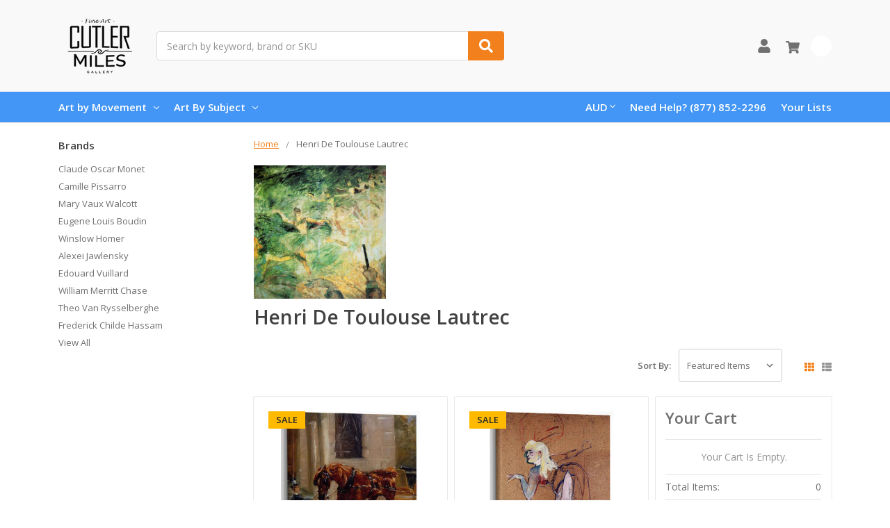

--- FILE ---
content_type: text/html; charset=UTF-8
request_url: https://www.cutlermiles.com/henri-de-toulouse-lautrec/?setCurrencyId=2&page=4
body_size: 20543
content:

    
    





<!DOCTYPE html>
<html class="no-js" lang="en">
    <head>
        <title>Henri De Toulouse Lautrec - Prints and Oil Painting Reproductions</title>
        <link rel="dns-prefetch preconnect" href="https://cdn11.bigcommerce.com/s-r3utmtjwwz" crossorigin><link rel="dns-prefetch preconnect" href="https://fonts.googleapis.com/" crossorigin><link rel="dns-prefetch preconnect" href="https://fonts.gstatic.com/" crossorigin>
        <meta name="description" content="Henri De Toulouse Lautrec - Wall Art from Cutler Miles - Featuring Unframed &amp; Framed Prints &amp; Painting Reproductions."><link rel='canonical' href='https://www.cutlermiles.com/henri-de-toulouse-lautrec/?page=4' /><meta name='platform' content='bigcommerce.stencil' />
        
                <link rel="prev" href="/henri-de-toulouse-lautrec/?setCurrencyId=2&amp;page=3">
        <link rel="next" href="/henri-de-toulouse-lautrec/?setCurrencyId=2&amp;page=5">


        <link href="https://cdn11.bigcommerce.com/s-r3utmtjwwz/product_images/cm.png?t=1556768544" rel="shortcut icon">
        <meta name="viewport" content="width=device-width, initial-scale=1, maximum-scale=1">
        <meta name="ft-name" content="Camden Catalog">
        <meta name="ft-version" content="1.11.4">
        

        <script>
            // Change document class from no-js to js so we can detect this in css
            document.documentElement.className = document.documentElement.className.replace('no-js', 'js');
        </script>
        <script>
            window.lazySizesConfig = window.lazySizesConfig || {};
            window.lazySizesConfig.loadMode = 1;
        </script>
        <script async src="https://cdn11.bigcommerce.com/s-r3utmtjwwz/stencil/a21b52a0-4967-013c-daa3-7670892150ca/e/dfa0e900-b645-013c-768b-3ebdce91bb5a/dist/theme-bundle.head_async.js"></script>
        <link href="https://fonts.googleapis.com/css?family=Open+Sans:600,400&display=swap" rel="stylesheet">
        <link data-stencil-stylesheet href="https://cdn11.bigcommerce.com/s-r3utmtjwwz/stencil/a21b52a0-4967-013c-daa3-7670892150ca/e/dfa0e900-b645-013c-768b-3ebdce91bb5a/css/theme-82b2f580-4968-013c-ffed-061562aba33f.css" rel="stylesheet">


        <!-- Start Tracking Code for analytics_googleanalytics -->

<!-- Global site tag (gtag.js) - Google Analytics -->
<script async src="https://www.googletagmanager.com/gtag/js?id=UA-82757128-1"></script>
<script>
  window.dataLayer = window.dataLayer || [];
  function gtag(){dataLayer.push(arguments);}
  gtag('js', new Date());

  gtag('config', 'UA-82757128-1');
</script>

<!-- End Tracking Code for analytics_googleanalytics -->

<!-- Start Tracking Code for analytics_googleanalytics4 -->

<script data-cfasync="false" src="https://cdn11.bigcommerce.com/shared/js/google_analytics4_bodl_subscribers-358423becf5d870b8b603a81de597c10f6bc7699.js" integrity="sha256-gtOfJ3Avc1pEE/hx6SKj/96cca7JvfqllWA9FTQJyfI=" crossorigin="anonymous"></script>
<script data-cfasync="false">
  (function () {
    window.dataLayer = window.dataLayer || [];

    function gtag(){
        dataLayer.push(arguments);
    }

    function initGA4(event) {
         function setupGtag() {
            function configureGtag() {
                gtag('js', new Date());
                gtag('set', 'developer_id.dMjk3Nj', true);
                gtag('config', 'G-H7G7CZZC60');
            }

            var script = document.createElement('script');

            script.src = 'https://www.googletagmanager.com/gtag/js?id=G-H7G7CZZC60';
            script.async = true;
            script.onload = configureGtag;

            document.head.appendChild(script);
        }

        setupGtag();

        if (typeof subscribeOnBodlEvents === 'function') {
            subscribeOnBodlEvents('G-H7G7CZZC60', false);
        }

        window.removeEventListener(event.type, initGA4);
    }

    

    var eventName = document.readyState === 'complete' ? 'consentScriptsLoaded' : 'DOMContentLoaded';
    window.addEventListener(eventName, initGA4, false);
  })()
</script>

<!-- End Tracking Code for analytics_googleanalytics4 -->

<!-- Start Tracking Code for analytics_siteverification -->

<meta name="google-site-verification" content="1p_bnx4J9Fi3siP0Z4DsfoDgiRJCc5_mDuAcy8JcwMk" />


<!-- End Tracking Code for analytics_siteverification -->


<script type="text/javascript" src="https://checkout-sdk.bigcommerce.com/v1/loader.js" defer ></script>
<script type="text/javascript">
var BCData = {};
</script>

<!--Nextsale Pixel-->
<script>
(function(w,d,s,r,k){w['NextsaleObject']=r;w[r]=w[r]||function(){(w[r].q=w[r].q||[]).push(arguments)};a=d.createElement(s),m=d.getElementsByTagName(s)[0];a.async = 1;a.src='https://sdk.nextsale.io/nextsale.min.js?key='+k;m.parentNode.insertBefore(a, m)})(window, document, 'script', 'nsio', 'pk_0ae113094d6cff88b88ff098ffc86c6872abbf63');

window.BigCommerce = window.BigCommerce || {};



</script>
<!--END Nextsale Pixel--><!-- Google Tag Manager -->
<script>(function(w,d,s,l,i){w[l]=w[l]||[];w[l].push({'gtm.start':
new Date().getTime(),event:'gtm.js'});var f=d.getElementsByTagName(s)[0],
j=d.createElement(s),dl=l!='dataLayer'?'&l='+l:'';j.async=true;j.src=
'https://www.googletagmanager.com/gtm.js?id='+i+dl;f.parentNode.insertBefore(j,f);
})(window,document,'script','dataLayer','GTM-WDVTN5');</script>
<!-- End Google Tag Manager --><!-- Google tag (gtag.js) -->
<script async src="https://www.googletagmanager.com/gtag/js?id=AW-1070660079"></script>
<script>
  window.dataLayer = window.dataLayer || [];
  function gtag(){dataLayer.push(arguments);}
  gtag('js', new Date());

  gtag('config', 'AW-1070660079');
</script>

 <script data-cfasync="false" src="https://microapps.bigcommerce.com/bodl-events/1.9.4/index.js" integrity="sha256-Y0tDj1qsyiKBRibKllwV0ZJ1aFlGYaHHGl/oUFoXJ7Y=" nonce="" crossorigin="anonymous"></script>
 <script data-cfasync="false" nonce="">

 (function() {
    function decodeBase64(base64) {
       const text = atob(base64);
       const length = text.length;
       const bytes = new Uint8Array(length);
       for (let i = 0; i < length; i++) {
          bytes[i] = text.charCodeAt(i);
       }
       const decoder = new TextDecoder();
       return decoder.decode(bytes);
    }
    window.bodl = JSON.parse(decodeBase64("[base64]"));
 })()

 </script>

<script nonce="">
(function () {
    var xmlHttp = new XMLHttpRequest();

    xmlHttp.open('POST', 'https://bes.gcp.data.bigcommerce.com/nobot');
    xmlHttp.setRequestHeader('Content-Type', 'application/json');
    xmlHttp.send('{"store_id":"1000541479","timezone_offset":"-5.0","timestamp":"2026-01-16T08:00:34.05812200Z","visit_id":"939493da-b060-4fb1-8f31-abc0a9d4f017","channel_id":1}');
})();
</script>

        

        
        
        
        
        
        
        
        
        
        
        
        
        
        
        <!-- snippet location htmlhead -->
    </head>
    <body>
        <!-- Google Tag Manager (noscript) -->
<noscript><iframe src="https://www.googletagmanager.com/ns.html?id=GTM-WDVTN5"
height="0" width="0" style="display:none;visibility:hidden"></iframe></noscript>
<!-- End Google Tag Manager (noscript) -->
        <!-- snippet location header -->
        <svg data-src="https://cdn11.bigcommerce.com/s-r3utmtjwwz/stencil/a21b52a0-4967-013c-daa3-7670892150ca/e/dfa0e900-b645-013c-768b-3ebdce91bb5a/img/icon-sprite.svg" class="icons-svg-sprite"></svg>


        <div data-content-region="above_header_banner--global"></div>
<div data-content-region="above_header_banner"></div>
<div data-content-region="above_header--global"></div>
<div data-content-region="above_header"></div>
<header class="header  header--gift-certificate-disabled    header--no-quick-add-sku  header--logo-image header--nav-simple header--width-contained" role="banner">
  <div class="header__inner">
    <a href="#" class="mobileMenu-toggle " data-mobile-menu-toggle="menu">
        <span class="mobileMenu-toggleIcon">Toggle menu</span>
    </a>

    <div class="header-logo  header-logo--image   header-logo--center   ">
        <a href="https://www.cutlermiles.com/" >
            <img class="header-logo-image" src="https://cdn11.bigcommerce.com/s-r3utmtjwwz/images/stencil/120x90/cm-logo-250x100_1556768354__70475.original.png" alt="Cutler Miles Art Gallery" title="Cutler Miles Art Gallery">
</a>
    </div>

    <div class="search-utils search-utils--no-quick-add-sku">
        <div class="search search--no-quick-add-sku" id="quickSearch" aria-hidden="true" tabindex="-1" data-prevent-quick-search-close>
                    <!-- snippet location forms_search -->
<form class="form" action="/search.php">
    <fieldset class="form-fieldset">
        <div class="form-field quickSearchInput">
            <label class="is-srOnly" for="search_query">Search</label>
            <input class="form-input" data-search-quick name="search_query" id="search_query" data-error-message="Search field cannot be empty." placeholder="Search by keyword, brand or SKU" autocomplete="off" autocorrect="off">
            <a class="modal-close" aria-label="Close" data-drop-down-close role="button">
                <svg><use xlink:href="#icon-close"></use></svg>
            </a>
            <button type="submit" class="search-button" type="submit">
                <div class="search-button-icon">
                    <svg>
                        <use xlink:href="#icon-search"></use>
                    </svg>
                </div>
            </button>
        </div>
    </fieldset>
</form>
<section class="quickSearchResults" data-bind="html: results"></section>
        </div>

    </div>

    <nav class="navUser sticky">
    <ul class="navUser-section navUser-section--alt">


        <li class="navUser-item navUser-item--account">
            <a class="navUser-action " href="/account.php" ><span class="top-utilities-icon"><svg><use xlink:href="#icon-user"></use></svg></span><span class="navUser-text"> Account</span> </a>
        </li>

        <li class="navUser-item navUser-item--cart">
    <a
        class="navUser-action"
        data-cart-preview
        data-dropdown="cart-preview-dropdown"
        data-options="align:right"
        href="/cart.php">
        <span class="navUser-item-cartLabel"><span class="top-utilities-icon"><svg><use xlink:href="#icon-shopping-cart"></use></svg></span><span class="cartLabel"></span></span> <span class="countPill countPill--positive cart-quantity">0</span>
    </a>

    <div class="dropdown-menu" id="cart-preview-dropdown" data-dropdown-content aria-autoclose="false" aria-hidden="true">
        <div class="side-cart side-cart-container">
            <div class="side-cart-title">Your Cart</div>
            <div class="side-cart-content"></div>
            <div class="side-cart-details"></div>
            <div class="side-cart-actions"></div>
        </div>
    </div>
</li>
    </ul>
</nav>

  </div>
  <div class="header__bottom-nav ">
    <div class="header__bottom-nav-inner">
      <div class="navPages-container " id="menu" data-menu>
          <nav class="navPages " data-options="">
    <ul class="navPages-list navPages-list-depth-max simple">
                            <li class="navPages-item">
                            <a class="navPages-action has-subMenu is-root" href="https://www.cutlermiles.com/movement/" data-collapsible="navPages-25">
            Art by Movement <i class="icon navPages-action-moreIcon" aria-hidden="true"><svg><use xlink:href="#icon-chevron-down" /></svg></i>
        </a>
    <div class="navPage-subMenu navPage-subMenu-horizontal navPage-subMenu--simple" id="navPages-25" aria-hidden="true" tabindex="-1">
    <ul class="navPage-subMenu-list">
            <li class="navPage-subMenu-item-parent">
                <a class="navPage-subMenu-action navPages-action" href="https://www.cutlermiles.com/movement/">All Art by Movement</a>
            </li>
            <li class="navPage-subMenu-item-child">
                    <a class="navPage-subMenu-action navPages-action navPages-action-depth-max" href="https://www.cutlermiles.com/art-by-movement/art-nouveau/">Art Nouveau</a>
            </li>
            <li class="navPage-subMenu-item-child">
                    <a class="navPage-subMenu-action navPages-action navPages-action-depth-max" href="https://www.cutlermiles.com/movement/baroque/">Baroque</a>
            </li>
            <li class="navPage-subMenu-item-child">
                    <a class="navPage-subMenu-action navPages-action navPages-action-depth-max" href="https://www.cutlermiles.com/movement/expressionism/">Expressionism</a>
            </li>
            <li class="navPage-subMenu-item-child">
                    <a class="navPage-subMenu-action navPages-action navPages-action-depth-max" href="https://www.cutlermiles.com/movement/hudson-river-school/">Hudson River School</a>
            </li>
            <li class="navPage-subMenu-item-child">
                    <a class="navPage-subMenu-action navPages-action navPages-action-depth-max" href="https://www.cutlermiles.com/movement/impressionism/">Impressionism</a>
            </li>
            <li class="navPage-subMenu-item-child">
                    <a class="navPage-subMenu-action navPages-action navPages-action-depth-max" href="https://www.cutlermiles.com/movement/mannerism/">Mannerism</a>
            </li>
            <li class="navPage-subMenu-item-child">
                    <a class="navPage-subMenu-action navPages-action navPages-action-depth-max" href="https://www.cutlermiles.com/movement/post-impressionism/">Post-Impressionism</a>
            </li>
            <li class="navPage-subMenu-item-child">
                    <a class="navPage-subMenu-action navPages-action navPages-action-depth-max" href="https://www.cutlermiles.com/movement/realism/">Realism</a>
            </li>
            <li class="navPage-subMenu-item-child">
                    <a class="navPage-subMenu-action navPages-action navPages-action-depth-max" href="https://www.cutlermiles.com/movement/renaissance/">Renaissance</a>
            </li>
            <li class="navPage-subMenu-item-child">
                    <a class="navPage-subMenu-action navPages-action navPages-action-depth-max" href="https://www.cutlermiles.com/movement/rococo/">Rococo</a>
            </li>
            <li class="navPage-subMenu-item-child">
                    <a class="navPage-subMenu-action navPages-action navPages-action-depth-max" href="https://www.cutlermiles.com/movement/romanticism/">Romanticism</a>
            </li>
    </ul>
</div>
                </li>
                <li class="navPages-item">
                            <a class="navPages-action has-subMenu is-root" href="https://www.cutlermiles.com/subjects/" data-collapsible="navPages-37">
            Art By Subject <i class="icon navPages-action-moreIcon" aria-hidden="true"><svg><use xlink:href="#icon-chevron-down" /></svg></i>
        </a>
    <div class="navPage-subMenu navPage-subMenu-horizontal navPage-subMenu--simple" id="navPages-37" aria-hidden="true" tabindex="-1">
    <ul class="navPage-subMenu-list">
            <li class="navPage-subMenu-item-parent">
                <a class="navPage-subMenu-action navPages-action" href="https://www.cutlermiles.com/subjects/">All Art By Subject</a>
            </li>
            <li class="navPage-subMenu-item-child">
                    <a class="navPage-subMenu-action navPages-action navPages-action-depth-max" href="https://www.cutlermiles.com/subjects/abstract/">Abstract</a>
            </li>
            <li class="navPage-subMenu-item-child">
                    <a class="navPage-subMenu-action navPages-action navPages-action-depth-max" href="https://www.cutlermiles.com/subjects/architecture/">Architecture</a>
            </li>
            <li class="navPage-subMenu-item-child">
                    <a class="navPage-subMenu-action navPages-action navPages-action-depth-max" href="https://www.cutlermiles.com/subjects/cityscapes/">Cityscapes</a>
            </li>
            <li class="navPage-subMenu-item-child">
                    <a class="navPage-subMenu-action navPages-action navPages-action-depth-max" href="https://www.cutlermiles.com/subjects/floral/">Floral</a>
            </li>
            <li class="navPage-subMenu-item-child">
                    <a class="navPage-subMenu-action navPages-action navPages-action-depth-max" href="https://www.cutlermiles.com/subjects/historical-figures/">Historical Figures</a>
            </li>
            <li class="navPage-subMenu-item-child">
                    <a class="navPage-subMenu-action navPages-action navPages-action-depth-max" href="https://www.cutlermiles.com/subjects/landscapes/">Landscapes</a>
            </li>
            <li class="navPage-subMenu-item-child">
                    <a class="navPage-subMenu-action navPages-action navPages-action-depth-max" href="https://www.cutlermiles.com/subjects/maritime/">Maritime</a>
            </li>
            <li class="navPage-subMenu-item-child">
                    <a class="navPage-subMenu-action navPages-action navPages-action-depth-max" href="https://www.cutlermiles.com/subjects/still-life/">Still Life</a>
            </li>
            <li class="navPage-subMenu-item-child">
                    <a class="navPage-subMenu-action navPages-action navPages-action-depth-max" href="https://www.cutlermiles.com/subjects/wild-west/">Wild West</a>
            </li>
            <li class="navPage-subMenu-item-child">
                    <a class="navPage-subMenu-action navPages-action navPages-action-depth-max" href="https://www.cutlermiles.com/subjects/portraits/">Portraits</a>
            </li>
            <li class="navPage-subMenu-item-child">
                    <a class="navPage-subMenu-action navPages-action navPages-action-depth-max" href="https://www.cutlermiles.com/subjects/fantasy-mythology/">Fantasy &amp; Mythology</a>
            </li>
    </ul>
</div>
                </li>
    </ul>
    <ul class="navPages-list navPages-list--user">
            <li class="navPages-item">
                <a class="navPages-action has-subMenu" href="#" data-collapsible="navPages-currency" aria-controls="navPages-currency" aria-expanded="false">
                    <span class="navPages-action__icon"><img src="https://cdn11.bigcommerce.com/s-r3utmtjwwz/lib/flags/au.gif" border="0" alt="" role="presentation" /></span>
                    AUD
                </a>
                <div class="navPage-subMenu" id="navPages-currency" aria-hidden="true" tabindex="-1">
                    <ul class="navPage-subMenu-list">
                            <li class="navPage-subMenu-item currency-menu-item">
                                <img src="https://cdn11.bigcommerce.com/s-r3utmtjwwz/lib/flags/us.gif" border="0" alt="" role="presentation" />
                                <a class="navPage-subMenu-action navPages-action" href="https://www.cutlermiles.com/henri-de-toulouse-lautrec/?setCurrencyId=1">
                                        US Dollar
                                </a>
                            </li>
                            <li class="navPage-subMenu-item currency-menu-item">
                                <img src="https://cdn11.bigcommerce.com/s-r3utmtjwwz/lib/flags/au.gif" border="0" alt="" role="presentation" />
                                <a class="navPage-subMenu-action navPages-action" href="https://www.cutlermiles.com/henri-de-toulouse-lautrec/?setCurrencyId=2">
                                        <strong>Australian Dollar</strong>
                                </a>
                            </li>
                            <li class="navPage-subMenu-item currency-menu-item">
                                <img src="https://cdn11.bigcommerce.com/s-r3utmtjwwz/lib/flags/regions/eu.gif" border="0" alt="" role="presentation" />
                                <a class="navPage-subMenu-action navPages-action" href="https://www.cutlermiles.com/henri-de-toulouse-lautrec/?setCurrencyId=3">
                                        Euro
                                </a>
                            </li>
                            <li class="navPage-subMenu-item currency-menu-item">
                                <img src="https://cdn11.bigcommerce.com/s-r3utmtjwwz/lib/flags/ca.gif" border="0" alt="" role="presentation" />
                                <a class="navPage-subMenu-action navPages-action" href="https://www.cutlermiles.com/henri-de-toulouse-lautrec/?setCurrencyId=4">
                                        Canadian Dollar
                                </a>
                            </li>
                            <li class="navPage-subMenu-item currency-menu-item">
                                <img src="https://cdn11.bigcommerce.com/s-r3utmtjwwz/lib/flags/mx.gif" border="0" alt="" role="presentation" />
                                <a class="navPage-subMenu-action navPages-action" href="https://www.cutlermiles.com/henri-de-toulouse-lautrec/?setCurrencyId=5">
                                        Mexican Peso
                                </a>
                            </li>
                            <li class="navPage-subMenu-item currency-menu-item">
                                <img src="https://cdn11.bigcommerce.com/s-r3utmtjwwz/lib/flags/gb.gif" border="0" alt="" role="presentation" />
                                <a class="navPage-subMenu-action navPages-action" href="https://www.cutlermiles.com/henri-de-toulouse-lautrec/?setCurrencyId=6">
                                        British Pound
                                </a>
                            </li>
                    </ul>
                </div>
            </li>
            <li class="navPages-item">
                <a class="navPages-action" href="/login.php">Account</a>
            </li>
    </ul>
</nav>
      </div>
      <nav class="navUser sticky">
    <ul class="navUser-section">
            <li class="navUser-item">
        <a class="navUser-action has-dropdown" href="#" data-dropdown="currencySelection" aria-controls="currencySelection" aria-expanded="false">
            AUD <i class="icon" aria-hidden="true"><svg><use xlink:href="#icon-chevron-down" /></svg></i>
        </a>
        <ul class="dropdown-menu dropdown-menu--arrow-right" id="currencySelection" data-dropdown-content aria-hidden="true" tabindex="-1">
            <li class="dropdown-menu-item currency-menu-item">
                <img src="https://cdn11.bigcommerce.com/s-r3utmtjwwz/lib/flags/us.gif" border="0" alt="" role="presentation" />
                <a href="https://www.cutlermiles.com/henri-de-toulouse-lautrec/?setCurrencyId=1">
                    US Dollar
                </a>
            </li>
            <li class="dropdown-menu-item currency-menu-item">
                <img src="https://cdn11.bigcommerce.com/s-r3utmtjwwz/lib/flags/au.gif" border="0" alt="" role="presentation" />
                <a href="https://www.cutlermiles.com/henri-de-toulouse-lautrec/?setCurrencyId=2">
                    <strong>Australian Dollar</strong>
                </a>
            </li>
            <li class="dropdown-menu-item currency-menu-item">
                <img src="https://cdn11.bigcommerce.com/s-r3utmtjwwz/lib/flags/regions/eu.gif" border="0" alt="" role="presentation" />
                <a href="https://www.cutlermiles.com/henri-de-toulouse-lautrec/?setCurrencyId=3">
                    Euro
                </a>
            </li>
            <li class="dropdown-menu-item currency-menu-item">
                <img src="https://cdn11.bigcommerce.com/s-r3utmtjwwz/lib/flags/ca.gif" border="0" alt="" role="presentation" />
                <a href="https://www.cutlermiles.com/henri-de-toulouse-lautrec/?setCurrencyId=4">
                    Canadian Dollar
                </a>
            </li>
            <li class="dropdown-menu-item currency-menu-item">
                <img src="https://cdn11.bigcommerce.com/s-r3utmtjwwz/lib/flags/mx.gif" border="0" alt="" role="presentation" />
                <a href="https://www.cutlermiles.com/henri-de-toulouse-lautrec/?setCurrencyId=5">
                    Mexican Peso
                </a>
            </li>
            <li class="dropdown-menu-item currency-menu-item">
                <img src="https://cdn11.bigcommerce.com/s-r3utmtjwwz/lib/flags/gb.gif" border="0" alt="" role="presentation" />
                <a href="https://www.cutlermiles.com/henri-de-toulouse-lautrec/?setCurrencyId=6">
                    British Pound
                </a>
            </li>
        </ul>
    </li>
            <li class="navUser-item">
                <a class="navUser-action" href="tel:(877) 852-2296">Need Help? (877) 852-2296</a>
            </li>
            <li class="navUser-item">
                <a class="navUser-action has-dropdown" href="/wishlist.php">Your Lists </a>
            </li>
    </ul>
</nav>
    </div>
  </div>

</header>
<div data-content-region="below_header--global"></div>
<div data-content-region="below_header"></div>
<div data-content-region="header_bottom"></div>
                <div class="body " data-currency-code="AUD">
     
    <div class="container category category--grid">
            <ul class="breadcrumbs breadcrumbs--mobile-show">
        <li class="breadcrumb ">
                <a href="https://www.cutlermiles.com/" class="breadcrumb-label"><span>Home</span></a>
        </li>
        <li class="breadcrumb is-active">
                <span class="breadcrumb-label">Henri De Toulouse Lautrec</span>
        </li>
</ul>
<script type="application/ld+json">
    {
        "@context": "https://schema.org",
        "@type": "BreadcrumbList",
        "itemListElement":
        [
            {
                "@type": "ListItem",
                "position": 1,
                "item": {
                    "@id": "https://www.cutlermiles.com/",
                    "name": "Home"
                }
            },
            {
                "@type": "ListItem",
                "position": 2,
                "item": {
                    "@id": "https://www.cutlermiles.com/henri-de-toulouse-lautrec/",
                    "name": "Henri De Toulouse Lautrec"
                }
            }
        ]
    }
</script>

    <div class="category__header">
            <div class="category__image-container">
                <img src="https://cdn11.bigcommerce.com/s-r3utmtjwwz/images/stencil/190x250/c/henri-de-toulouse-lautreca_1558677577__69598.original.jpg" alt="Henri De Toulouse Lautrec" title="Henri De Toulouse Lautrec" data-sizes="auto"
srcset="https://cdn11.bigcommerce.com/s-r3utmtjwwz/images/stencil/80w/c/henri-de-toulouse-lautreca_1558677577__69598.original.jpg 80w, https://cdn11.bigcommerce.com/s-r3utmtjwwz/images/stencil/160w/c/henri-de-toulouse-lautreca_1558677577__69598.original.jpg 160w, https://cdn11.bigcommerce.com/s-r3utmtjwwz/images/stencil/320w/c/henri-de-toulouse-lautreca_1558677577__69598.original.jpg 320w, https://cdn11.bigcommerce.com/s-r3utmtjwwz/images/stencil/640w/c/henri-de-toulouse-lautreca_1558677577__69598.original.jpg 640w, https://cdn11.bigcommerce.com/s-r3utmtjwwz/images/stencil/960w/c/henri-de-toulouse-lautreca_1558677577__69598.original.jpg 960w, https://cdn11.bigcommerce.com/s-r3utmtjwwz/images/stencil/1280w/c/henri-de-toulouse-lautreca_1558677577__69598.original.jpg 1280w, https://cdn11.bigcommerce.com/s-r3utmtjwwz/images/stencil/1920w/c/henri-de-toulouse-lautreca_1558677577__69598.original.jpg 1920w, https://cdn11.bigcommerce.com/s-r3utmtjwwz/images/stencil/2560w/c/henri-de-toulouse-lautreca_1558677577__69598.original.jpg 2560w"

class=" category__image brand-image"

 />
            </div>
        <h1 class="category__title">Henri De Toulouse Lautrec</h1>
    </div>

    <!-- snippet location brand -->

    <aside class="page-sidebar" id="faceted-search-container">
        <nav>
        <div class="sidebarBlock">
            <h5 class="sidebarBlock-heading">Brands</h5>
            <ul class="navList">
                    <li class="navList-item">
                        <a class="navList-action" href="https://www.cutlermiles.com/claude-oscar-monet/">Claude Oscar Monet</a>
                    </li>
                    <li class="navList-item">
                        <a class="navList-action" href="https://www.cutlermiles.com/camille-pissarro/">Camille Pissarro</a>
                    </li>
                    <li class="navList-item">
                        <a class="navList-action" href="https://www.cutlermiles.com/mary-vaux-walcott/">Mary Vaux Walcott</a>
                    </li>
                    <li class="navList-item">
                        <a class="navList-action" href="https://www.cutlermiles.com/eugene-louis-boudin/">Eugene Louis Boudin</a>
                    </li>
                    <li class="navList-item">
                        <a class="navList-action" href="https://www.cutlermiles.com/winslow-homer/">Winslow Homer</a>
                    </li>
                    <li class="navList-item">
                        <a class="navList-action" href="https://www.cutlermiles.com/alexei-jawlensky/">Alexei Jawlensky</a>
                    </li>
                    <li class="navList-item">
                        <a class="navList-action" href="https://www.cutlermiles.com/edouard-vuillard/">Edouard Vuillard</a>
                    </li>
                    <li class="navList-item">
                        <a class="navList-action" href="https://www.cutlermiles.com/william-merritt-chase/">William Merritt Chase</a>
                    </li>
                    <li class="navList-item">
                        <a class="navList-action" href="https://www.cutlermiles.com/theo-van-rysselberghe/">Theo Van Rysselberghe</a>
                    </li>
                    <li class="navList-item">
                        <a class="navList-action" href="https://www.cutlermiles.com/frederick-childe-hassam/">Frederick Childe Hassam</a>
                    </li>
                <li class="navList-item">
                    <a class="navList-action" href="https://www.cutlermiles.com/brands/">View All</a>
                </li>
            </ul>
        </div>
</nav>
    </aside>

    <div class="category-options">
        <form class="actionBar" method="get" data-sort-by="product">
    <div class="form-fieldset actionBar-section">
    <label class="form-label" for="sort">Sort By:</label>
    <div class="form-field">
        <select class="form-select form-select--small" name="sort" id="sort">
            <option value="featured" >Featured Items</option>
            <option value="newest" >Newest Items</option>
            <option value="bestselling" >Best Selling</option>
            <option value="alphaasc" >A to Z</option>
            <option value="alphadesc" >Z to A</option>
            <option value="avgcustomerreview" >By Review</option>
            <option value="priceasc" >Price: Ascending</option>
            <option value="pricedesc" >Price: Descending</option>
        </select>
    </div>
</div>
</form>
        <div class="show-style">
                            <div class="grid-list-switcher">
    <a href="#" class="switcher switch-grid" data-display-switch="grid">
        <svg aria-hidden="true">
            <use xlink:href="#icon-th"></use>
        </svg>
    </a>
    <a href="#" class="switcher switch-list" data-display-switch="list">
        <svg aria-hidden="true">
            <use xlink:href="#icon-th-list"></use>
        </svg>
    </a>
</div>
        </div>
    </div>

    <div class="page page--full-width" data-sticky-container="true">
        <main class="page-content side-cart-enabled" id="product-listing-container">
                <div  class="productCategoryCompare">
        <ul class="productCards productCards--grid">
        <li class="productCard productCard--grid">
            <article class="card card--cart-enabled  " >

    <div class="card-section-lefttWrapper">
        <figure class="card-figure">
            <a class="card-figure-link" href="https://www.cutlermiles.com/equipage-au-bosc-henri-de-toulouse-lautrec/" >
                <div class="card-tags">
                            <div class="storeTag saleTag">
    Sale 
    
</diV>                </div>
                <div class="card-img-container">
                    <img src="https://cdn11.bigcommerce.com/s-r3utmtjwwz/images/stencil/500x659/products/60341/267064/equipage-au-bosc_henri-de-toulouse-lautrec__42922__65696.1625627728.jpg?c=2" alt="Equipage Au Bosc By Henri De Toulouse Lautrec" title="Equipage Au Bosc By Henri De Toulouse Lautrec" data-sizes="auto"
    srcset="https://cdn11.bigcommerce.com/s-r3utmtjwwz/images/stencil/80w/products/60341/267064/equipage-au-bosc_henri-de-toulouse-lautrec__42922__65696.1625627728.jpg?c=2"
data-srcset="https://cdn11.bigcommerce.com/s-r3utmtjwwz/images/stencil/80w/products/60341/267064/equipage-au-bosc_henri-de-toulouse-lautrec__42922__65696.1625627728.jpg?c=2 80w, https://cdn11.bigcommerce.com/s-r3utmtjwwz/images/stencil/160w/products/60341/267064/equipage-au-bosc_henri-de-toulouse-lautrec__42922__65696.1625627728.jpg?c=2 160w, https://cdn11.bigcommerce.com/s-r3utmtjwwz/images/stencil/320w/products/60341/267064/equipage-au-bosc_henri-de-toulouse-lautrec__42922__65696.1625627728.jpg?c=2 320w, https://cdn11.bigcommerce.com/s-r3utmtjwwz/images/stencil/640w/products/60341/267064/equipage-au-bosc_henri-de-toulouse-lautrec__42922__65696.1625627728.jpg?c=2 640w, https://cdn11.bigcommerce.com/s-r3utmtjwwz/images/stencil/960w/products/60341/267064/equipage-au-bosc_henri-de-toulouse-lautrec__42922__65696.1625627728.jpg?c=2 960w, https://cdn11.bigcommerce.com/s-r3utmtjwwz/images/stencil/1280w/products/60341/267064/equipage-au-bosc_henri-de-toulouse-lautrec__42922__65696.1625627728.jpg?c=2 1280w, https://cdn11.bigcommerce.com/s-r3utmtjwwz/images/stencil/1920w/products/60341/267064/equipage-au-bosc_henri-de-toulouse-lautrec__42922__65696.1625627728.jpg?c=2 1920w, https://cdn11.bigcommerce.com/s-r3utmtjwwz/images/stencil/2560w/products/60341/267064/equipage-au-bosc_henri-de-toulouse-lautrec__42922__65696.1625627728.jpg?c=2 2560w"

class="lazyload card-image"

 />
                </div>
            </a>
        <figcaption class="card-figcaption">
            <div class="card-figcaption-body">
            </div>
        </figcaption>
    </figure>
    </div>
    <div class="card-section card-section--body">
            <div class="card-brandwrap">
                    <p class="card-text card-text--brand" data-test-info-type="brandName">Henri De Toulouse Lautrec</p>
                    <p class="card-text card-text--sku">SKU: 60341-c</p>
            </div>
        <h4 class="card-title">
                <a href="https://www.cutlermiles.com/equipage-au-bosc-henri-de-toulouse-lautrec/" >Equipage Au Bosc By Henri De Toulouse Lautrec</a>
        </h4>

        <div class="custom-fields">
        </div>
</div>
<div class="card-section-rightWrapper">
    <div class="card-section card-section--price">
        <div class="card-text card-text--price" data-test-info-type="price">
                            <div class="buy-section-price price-section" style="display: none;">
            <div class="price-section--label">
                MSRP:
            </div>

            <div class="price-section--wrapper">
                    <div class="price-section--withoutTax rrp-price--withoutTax">
                        <span data-product-rrp-price-without-tax class="price price--rrp">
                            
                        </span>
                    </div>
            </div>
        </div>
        <div class="buy-section-price price-section" style="display: none;">
            <div class="price-section--label price--sale-label">
                Was:
            </div>

            <div class="price-section--wrapper">
                    <div class="price-section--withoutTax non-sale-price--withoutTax">
                        <span data-product-non-sale-price-without-tax class="price price--non-sale">
                            
                        </span>
                    </div>
            </div>
        </div>
        <div class="price-section">
            <div class="price-section--label" style="display: none;">
                <span class="price-label" >
                    Price
                </span>
                <span class="price-now-label">
                    Now
                </span>
            </div>
            <div class="price-section--wrapper">
                    <div class="price-section--withoutTax price-section--primary">
                        <span data-product-price-without-tax class="price price--withoutTax price-primary">AU$37.45</span>
                    </div>
            </div>
        </div>
        </div>
            </div>
        <div class="card-section-rightWrapper--inner">
                        <div class="card-section card-section--availability">


                        </div>

                    <div class="card-section--buttons ">
                                <a href="https://www.cutlermiles.com/equipage-au-bosc-henri-de-toulouse-lautrec/" data-event-type="product-click" class="button button--primary button--cardAction" data-product-id="60341">Choose Options</a>
                    </div>
        </div>
    </div>
</article>
        </li>
        <li class="productCard productCard--grid">
            <article class="card card--cart-enabled  " >

    <div class="card-section-lefttWrapper">
        <figure class="card-figure">
            <a class="card-figure-link" href="https://www.cutlermiles.com/extra-in-the-folies-bergere-revue-henri-de-toulouse-lautrec/" >
                <div class="card-tags">
                            <div class="storeTag saleTag">
    Sale 
    
</diV>                </div>
                <div class="card-img-container">
                    <img src="https://cdn11.bigcommerce.com/s-r3utmtjwwz/images/stencil/500x659/products/7414/24481/extra-in-the-folies-bergere-revue_henri-de-toulouse-lautrec__43346__28638.1625532459.jpg?c=2" alt="Extra In The Folies Bergere Revue By Henri De Toulouse Lautrec" title="Extra In The Folies Bergere Revue By Henri De Toulouse Lautrec" data-sizes="auto"
    srcset="https://cdn11.bigcommerce.com/s-r3utmtjwwz/images/stencil/80w/products/7414/24481/extra-in-the-folies-bergere-revue_henri-de-toulouse-lautrec__43346__28638.1625532459.jpg?c=2"
data-srcset="https://cdn11.bigcommerce.com/s-r3utmtjwwz/images/stencil/80w/products/7414/24481/extra-in-the-folies-bergere-revue_henri-de-toulouse-lautrec__43346__28638.1625532459.jpg?c=2 80w, https://cdn11.bigcommerce.com/s-r3utmtjwwz/images/stencil/160w/products/7414/24481/extra-in-the-folies-bergere-revue_henri-de-toulouse-lautrec__43346__28638.1625532459.jpg?c=2 160w, https://cdn11.bigcommerce.com/s-r3utmtjwwz/images/stencil/320w/products/7414/24481/extra-in-the-folies-bergere-revue_henri-de-toulouse-lautrec__43346__28638.1625532459.jpg?c=2 320w, https://cdn11.bigcommerce.com/s-r3utmtjwwz/images/stencil/640w/products/7414/24481/extra-in-the-folies-bergere-revue_henri-de-toulouse-lautrec__43346__28638.1625532459.jpg?c=2 640w, https://cdn11.bigcommerce.com/s-r3utmtjwwz/images/stencil/960w/products/7414/24481/extra-in-the-folies-bergere-revue_henri-de-toulouse-lautrec__43346__28638.1625532459.jpg?c=2 960w, https://cdn11.bigcommerce.com/s-r3utmtjwwz/images/stencil/1280w/products/7414/24481/extra-in-the-folies-bergere-revue_henri-de-toulouse-lautrec__43346__28638.1625532459.jpg?c=2 1280w, https://cdn11.bigcommerce.com/s-r3utmtjwwz/images/stencil/1920w/products/7414/24481/extra-in-the-folies-bergere-revue_henri-de-toulouse-lautrec__43346__28638.1625532459.jpg?c=2 1920w, https://cdn11.bigcommerce.com/s-r3utmtjwwz/images/stencil/2560w/products/7414/24481/extra-in-the-folies-bergere-revue_henri-de-toulouse-lautrec__43346__28638.1625532459.jpg?c=2 2560w"

class="lazyload card-image"

 />
                </div>
            </a>
        <figcaption class="card-figcaption">
            <div class="card-figcaption-body">
            </div>
        </figcaption>
    </figure>
    </div>
    <div class="card-section card-section--body">
            <div class="card-brandwrap">
                    <p class="card-text card-text--brand" data-test-info-type="brandName">Henri De Toulouse Lautrec</p>
                    <p class="card-text card-text--sku">SKU: 7414-c</p>
            </div>
        <h4 class="card-title">
                <a href="https://www.cutlermiles.com/extra-in-the-folies-bergere-revue-henri-de-toulouse-lautrec/" >Extra In The Folies Bergere Revue By Henri De Toulouse Lautrec</a>
        </h4>

        <div class="custom-fields">
        </div>
</div>
<div class="card-section-rightWrapper">
    <div class="card-section card-section--price">
        <div class="card-text card-text--price" data-test-info-type="price">
                            <div class="buy-section-price price-section" style="display: none;">
            <div class="price-section--label">
                MSRP:
            </div>

            <div class="price-section--wrapper">
                    <div class="price-section--withoutTax rrp-price--withoutTax">
                        <span data-product-rrp-price-without-tax class="price price--rrp">
                            
                        </span>
                    </div>
            </div>
        </div>
        <div class="buy-section-price price-section" style="display: none;">
            <div class="price-section--label price--sale-label">
                Was:
            </div>

            <div class="price-section--wrapper">
                    <div class="price-section--withoutTax non-sale-price--withoutTax">
                        <span data-product-non-sale-price-without-tax class="price price--non-sale">
                            
                        </span>
                    </div>
            </div>
        </div>
        <div class="price-section">
            <div class="price-section--label" style="display: none;">
                <span class="price-label" >
                    Price
                </span>
                <span class="price-now-label">
                    Now
                </span>
            </div>
            <div class="price-section--wrapper">
                    <div class="price-section--withoutTax price-section--primary">
                        <span data-product-price-without-tax class="price price--withoutTax price-primary">AU$37.45</span>
                    </div>
            </div>
        </div>
        </div>
            </div>
        <div class="card-section-rightWrapper--inner">
                        <div class="card-section card-section--availability">


                        </div>

                    <div class="card-section--buttons ">
                                <a href="https://www.cutlermiles.com/extra-in-the-folies-bergere-revue-henri-de-toulouse-lautrec/" data-event-type="product-click" class="button button--primary button--cardAction" data-product-id="7414">Choose Options</a>
                    </div>
        </div>
    </div>
</article>
        </li>
        <li class="productCard productCard--grid">
            <article class="card card--cart-enabled  " >

    <div class="card-section-lefttWrapper">
        <figure class="card-figure">
            <a class="card-figure-link" href="https://www.cutlermiles.com/fishing-boat-henri-de-toulouse-lautrec/" >
                <div class="card-tags">
                            <div class="storeTag saleTag">
    Sale 
    
</diV>                </div>
                <div class="card-img-container">
                    <img src="https://cdn11.bigcommerce.com/s-r3utmtjwwz/images/stencil/500x659/products/37983/158078/fishing-boat_henri-de-toulouse-lautrec__73311.1624992471.jpg?c=2" alt="Fishing Boat By Henri De Toulouse Lautrec" title="Fishing Boat By Henri De Toulouse Lautrec" data-sizes="auto"
    srcset="https://cdn11.bigcommerce.com/s-r3utmtjwwz/images/stencil/80w/products/37983/158078/fishing-boat_henri-de-toulouse-lautrec__73311.1624992471.jpg?c=2"
data-srcset="https://cdn11.bigcommerce.com/s-r3utmtjwwz/images/stencil/80w/products/37983/158078/fishing-boat_henri-de-toulouse-lautrec__73311.1624992471.jpg?c=2 80w, https://cdn11.bigcommerce.com/s-r3utmtjwwz/images/stencil/160w/products/37983/158078/fishing-boat_henri-de-toulouse-lautrec__73311.1624992471.jpg?c=2 160w, https://cdn11.bigcommerce.com/s-r3utmtjwwz/images/stencil/320w/products/37983/158078/fishing-boat_henri-de-toulouse-lautrec__73311.1624992471.jpg?c=2 320w, https://cdn11.bigcommerce.com/s-r3utmtjwwz/images/stencil/640w/products/37983/158078/fishing-boat_henri-de-toulouse-lautrec__73311.1624992471.jpg?c=2 640w, https://cdn11.bigcommerce.com/s-r3utmtjwwz/images/stencil/960w/products/37983/158078/fishing-boat_henri-de-toulouse-lautrec__73311.1624992471.jpg?c=2 960w, https://cdn11.bigcommerce.com/s-r3utmtjwwz/images/stencil/1280w/products/37983/158078/fishing-boat_henri-de-toulouse-lautrec__73311.1624992471.jpg?c=2 1280w, https://cdn11.bigcommerce.com/s-r3utmtjwwz/images/stencil/1920w/products/37983/158078/fishing-boat_henri-de-toulouse-lautrec__73311.1624992471.jpg?c=2 1920w, https://cdn11.bigcommerce.com/s-r3utmtjwwz/images/stencil/2560w/products/37983/158078/fishing-boat_henri-de-toulouse-lautrec__73311.1624992471.jpg?c=2 2560w"

class="lazyload card-image"

 />
                </div>
            </a>
        <figcaption class="card-figcaption">
            <div class="card-figcaption-body">
            </div>
        </figcaption>
    </figure>
    </div>
    <div class="card-section card-section--body">
            <div class="card-brandwrap">
                    <p class="card-text card-text--brand" data-test-info-type="brandName">Henri De Toulouse Lautrec</p>
                    <p class="card-text card-text--sku">SKU: 37983-c</p>
            </div>
        <h4 class="card-title">
                <a href="https://www.cutlermiles.com/fishing-boat-henri-de-toulouse-lautrec/" >Fishing Boat By Henri De Toulouse Lautrec</a>
        </h4>

        <div class="custom-fields">
        </div>
</div>
<div class="card-section-rightWrapper">
    <div class="card-section card-section--price">
        <div class="card-text card-text--price" data-test-info-type="price">
                            <div class="buy-section-price price-section" style="display: none;">
            <div class="price-section--label">
                MSRP:
            </div>

            <div class="price-section--wrapper">
                    <div class="price-section--withoutTax rrp-price--withoutTax">
                        <span data-product-rrp-price-without-tax class="price price--rrp">
                            
                        </span>
                    </div>
            </div>
        </div>
        <div class="buy-section-price price-section" style="display: none;">
            <div class="price-section--label price--sale-label">
                Was:
            </div>

            <div class="price-section--wrapper">
                    <div class="price-section--withoutTax non-sale-price--withoutTax">
                        <span data-product-non-sale-price-without-tax class="price price--non-sale">
                            
                        </span>
                    </div>
            </div>
        </div>
        <div class="price-section">
            <div class="price-section--label" style="display: none;">
                <span class="price-label" >
                    Price
                </span>
                <span class="price-now-label">
                    Now
                </span>
            </div>
            <div class="price-section--wrapper">
                    <div class="price-section--withoutTax price-section--primary">
                        <span data-product-price-without-tax class="price price--withoutTax price-primary">AU$37.45</span>
                    </div>
            </div>
        </div>
        </div>
            </div>
        <div class="card-section-rightWrapper--inner">
                        <div class="card-section card-section--availability">


                        </div>

                    <div class="card-section--buttons ">
                                <a href="https://www.cutlermiles.com/fishing-boat-henri-de-toulouse-lautrec/" data-event-type="product-click" class="button button--primary button--cardAction" data-product-id="37983">Choose Options</a>
                    </div>
        </div>
    </div>
</article>
        </li>
        <li class="productCard productCard--grid">
            <article class="card card--cart-enabled  " >

    <div class="card-section-lefttWrapper">
        <figure class="card-figure">
            <a class="card-figure-link" href="https://www.cutlermiles.com/gabrielle-the-dancer-henri-de-toulouse-lautrec/" >
                <div class="card-tags">
                            <div class="storeTag saleTag">
    Sale 
    
</diV>                </div>
                <div class="card-img-container">
                    <img src="https://cdn11.bigcommerce.com/s-r3utmtjwwz/images/stencil/500x659/products/7879/26394/gabrielle-the-dancer_henri-de-toulouse-lautrec__62443__16641.1625072544.jpg?c=2" alt="Gabrielle The Dancer By Henri De Toulouse Lautrec" title="Gabrielle The Dancer By Henri De Toulouse Lautrec" data-sizes="auto"
    srcset="https://cdn11.bigcommerce.com/s-r3utmtjwwz/images/stencil/80w/products/7879/26394/gabrielle-the-dancer_henri-de-toulouse-lautrec__62443__16641.1625072544.jpg?c=2"
data-srcset="https://cdn11.bigcommerce.com/s-r3utmtjwwz/images/stencil/80w/products/7879/26394/gabrielle-the-dancer_henri-de-toulouse-lautrec__62443__16641.1625072544.jpg?c=2 80w, https://cdn11.bigcommerce.com/s-r3utmtjwwz/images/stencil/160w/products/7879/26394/gabrielle-the-dancer_henri-de-toulouse-lautrec__62443__16641.1625072544.jpg?c=2 160w, https://cdn11.bigcommerce.com/s-r3utmtjwwz/images/stencil/320w/products/7879/26394/gabrielle-the-dancer_henri-de-toulouse-lautrec__62443__16641.1625072544.jpg?c=2 320w, https://cdn11.bigcommerce.com/s-r3utmtjwwz/images/stencil/640w/products/7879/26394/gabrielle-the-dancer_henri-de-toulouse-lautrec__62443__16641.1625072544.jpg?c=2 640w, https://cdn11.bigcommerce.com/s-r3utmtjwwz/images/stencil/960w/products/7879/26394/gabrielle-the-dancer_henri-de-toulouse-lautrec__62443__16641.1625072544.jpg?c=2 960w, https://cdn11.bigcommerce.com/s-r3utmtjwwz/images/stencil/1280w/products/7879/26394/gabrielle-the-dancer_henri-de-toulouse-lautrec__62443__16641.1625072544.jpg?c=2 1280w, https://cdn11.bigcommerce.com/s-r3utmtjwwz/images/stencil/1920w/products/7879/26394/gabrielle-the-dancer_henri-de-toulouse-lautrec__62443__16641.1625072544.jpg?c=2 1920w, https://cdn11.bigcommerce.com/s-r3utmtjwwz/images/stencil/2560w/products/7879/26394/gabrielle-the-dancer_henri-de-toulouse-lautrec__62443__16641.1625072544.jpg?c=2 2560w"

class="lazyload card-image"

 />
                </div>
            </a>
        <figcaption class="card-figcaption">
            <div class="card-figcaption-body">
            </div>
        </figcaption>
    </figure>
    </div>
    <div class="card-section card-section--body">
            <div class="card-brandwrap">
                    <p class="card-text card-text--brand" data-test-info-type="brandName">Henri De Toulouse Lautrec</p>
                    <p class="card-text card-text--sku">SKU: 7879-c</p>
            </div>
        <h4 class="card-title">
                <a href="https://www.cutlermiles.com/gabrielle-the-dancer-henri-de-toulouse-lautrec/" >Gabrielle The Dancer By Henri De Toulouse Lautrec</a>
        </h4>

        <div class="custom-fields">
        </div>
</div>
<div class="card-section-rightWrapper">
    <div class="card-section card-section--price">
        <div class="card-text card-text--price" data-test-info-type="price">
                            <div class="buy-section-price price-section" style="display: none;">
            <div class="price-section--label">
                MSRP:
            </div>

            <div class="price-section--wrapper">
                    <div class="price-section--withoutTax rrp-price--withoutTax">
                        <span data-product-rrp-price-without-tax class="price price--rrp">
                            
                        </span>
                    </div>
            </div>
        </div>
        <div class="buy-section-price price-section" style="display: none;">
            <div class="price-section--label price--sale-label">
                Was:
            </div>

            <div class="price-section--wrapper">
                    <div class="price-section--withoutTax non-sale-price--withoutTax">
                        <span data-product-non-sale-price-without-tax class="price price--non-sale">
                            
                        </span>
                    </div>
            </div>
        </div>
        <div class="price-section">
            <div class="price-section--label" style="display: none;">
                <span class="price-label" >
                    Price
                </span>
                <span class="price-now-label">
                    Now
                </span>
            </div>
            <div class="price-section--wrapper">
                    <div class="price-section--withoutTax price-section--primary">
                        <span data-product-price-without-tax class="price price--withoutTax price-primary">AU$37.45</span>
                    </div>
            </div>
        </div>
        </div>
            </div>
        <div class="card-section-rightWrapper--inner">
                        <div class="card-section card-section--availability">


                        </div>

                    <div class="card-section--buttons ">
                                <a href="https://www.cutlermiles.com/gabrielle-the-dancer-henri-de-toulouse-lautrec/" data-event-type="product-click" class="button button--primary button--cardAction" data-product-id="7879">Choose Options</a>
                    </div>
        </div>
    </div>
</article>
        </li>
        <li class="productCard productCard--grid">
            <article class="card card--cart-enabled  " >

    <div class="card-section-lefttWrapper">
        <figure class="card-figure">
            <a class="card-figure-link" href="https://www.cutlermiles.com/girl-in-aa-fur-mademoiselle-jeanne-fontaine-henri-de-toulouse-lautrec/" >
                <div class="card-tags">
                            <div class="storeTag saleTag">
    Sale 
    
</diV>                </div>
                <div class="card-img-container">
                    <img src="https://cdn11.bigcommerce.com/s-r3utmtjwwz/images/stencil/500x659/products/8080/328283/girl-in-aa-fur-mademoiselle-jeanne-fontaine_henri-de-toulouse-lautrec__07764.1625688411.jpg?c=2" alt="Girl In Aa Fur, Mademoiselle Jeanne Fontaine By Henri De Toulouse Lautrec" title="Girl In Aa Fur, Mademoiselle Jeanne Fontaine By Henri De Toulouse Lautrec" data-sizes="auto"
    srcset="https://cdn11.bigcommerce.com/s-r3utmtjwwz/images/stencil/80w/products/8080/328283/girl-in-aa-fur-mademoiselle-jeanne-fontaine_henri-de-toulouse-lautrec__07764.1625688411.jpg?c=2"
data-srcset="https://cdn11.bigcommerce.com/s-r3utmtjwwz/images/stencil/80w/products/8080/328283/girl-in-aa-fur-mademoiselle-jeanne-fontaine_henri-de-toulouse-lautrec__07764.1625688411.jpg?c=2 80w, https://cdn11.bigcommerce.com/s-r3utmtjwwz/images/stencil/160w/products/8080/328283/girl-in-aa-fur-mademoiselle-jeanne-fontaine_henri-de-toulouse-lautrec__07764.1625688411.jpg?c=2 160w, https://cdn11.bigcommerce.com/s-r3utmtjwwz/images/stencil/320w/products/8080/328283/girl-in-aa-fur-mademoiselle-jeanne-fontaine_henri-de-toulouse-lautrec__07764.1625688411.jpg?c=2 320w, https://cdn11.bigcommerce.com/s-r3utmtjwwz/images/stencil/640w/products/8080/328283/girl-in-aa-fur-mademoiselle-jeanne-fontaine_henri-de-toulouse-lautrec__07764.1625688411.jpg?c=2 640w, https://cdn11.bigcommerce.com/s-r3utmtjwwz/images/stencil/960w/products/8080/328283/girl-in-aa-fur-mademoiselle-jeanne-fontaine_henri-de-toulouse-lautrec__07764.1625688411.jpg?c=2 960w, https://cdn11.bigcommerce.com/s-r3utmtjwwz/images/stencil/1280w/products/8080/328283/girl-in-aa-fur-mademoiselle-jeanne-fontaine_henri-de-toulouse-lautrec__07764.1625688411.jpg?c=2 1280w, https://cdn11.bigcommerce.com/s-r3utmtjwwz/images/stencil/1920w/products/8080/328283/girl-in-aa-fur-mademoiselle-jeanne-fontaine_henri-de-toulouse-lautrec__07764.1625688411.jpg?c=2 1920w, https://cdn11.bigcommerce.com/s-r3utmtjwwz/images/stencil/2560w/products/8080/328283/girl-in-aa-fur-mademoiselle-jeanne-fontaine_henri-de-toulouse-lautrec__07764.1625688411.jpg?c=2 2560w"

class="lazyload card-image"

 />
                </div>
            </a>
        <figcaption class="card-figcaption">
            <div class="card-figcaption-body">
            </div>
        </figcaption>
    </figure>
    </div>
    <div class="card-section card-section--body">
            <div class="card-brandwrap">
                    <p class="card-text card-text--brand" data-test-info-type="brandName">Henri De Toulouse Lautrec</p>
                    <p class="card-text card-text--sku">SKU: 8080-c</p>
            </div>
        <h4 class="card-title">
                <a href="https://www.cutlermiles.com/girl-in-aa-fur-mademoiselle-jeanne-fontaine-henri-de-toulouse-lautrec/" >Girl In Aa Fur, Mademoiselle Jeanne Fontaine By Henri De Toulouse Lautrec</a>
        </h4>

        <div class="custom-fields">
        </div>
</div>
<div class="card-section-rightWrapper">
    <div class="card-section card-section--price">
        <div class="card-text card-text--price" data-test-info-type="price">
                            <div class="buy-section-price price-section" style="display: none;">
            <div class="price-section--label">
                MSRP:
            </div>

            <div class="price-section--wrapper">
                    <div class="price-section--withoutTax rrp-price--withoutTax">
                        <span data-product-rrp-price-without-tax class="price price--rrp">
                            
                        </span>
                    </div>
            </div>
        </div>
        <div class="buy-section-price price-section" style="display: none;">
            <div class="price-section--label price--sale-label">
                Was:
            </div>

            <div class="price-section--wrapper">
                    <div class="price-section--withoutTax non-sale-price--withoutTax">
                        <span data-product-non-sale-price-without-tax class="price price--non-sale">
                            
                        </span>
                    </div>
            </div>
        </div>
        <div class="price-section">
            <div class="price-section--label" style="display: none;">
                <span class="price-label" >
                    Price
                </span>
                <span class="price-now-label">
                    Now
                </span>
            </div>
            <div class="price-section--wrapper">
                    <div class="price-section--withoutTax price-section--primary">
                        <span data-product-price-without-tax class="price price--withoutTax price-primary">AU$37.45</span>
                    </div>
            </div>
        </div>
        </div>
            </div>
        <div class="card-section-rightWrapper--inner">
                        <div class="card-section card-section--availability">


                        </div>

                    <div class="card-section--buttons ">
                                <a href="https://www.cutlermiles.com/girl-in-aa-fur-mademoiselle-jeanne-fontaine-henri-de-toulouse-lautrec/" data-event-type="product-click" class="button button--primary button--cardAction" data-product-id="8080">Choose Options</a>
                    </div>
        </div>
    </div>
</article>
        </li>
        <li class="productCard productCard--grid">
            <article class="card card--cart-enabled  " >

    <div class="card-section-lefttWrapper">
        <figure class="card-figure">
            <a class="card-figure-link" href="https://www.cutlermiles.com/gustave-lucien-dennery-henri-de-toulouse-lautrec/" >
                <div class="card-tags">
                            <div class="storeTag saleTag">
    Sale 
    
</diV>                </div>
                <div class="card-img-container">
                    <img src="https://cdn11.bigcommerce.com/s-r3utmtjwwz/images/stencil/500x659/products/27287/112345/gustave-lucien-dennery_henri-de-toulouse-lautrec__65511.1556855524.jpg?c=2" alt="Gustave Lucien Dennery By Henri De Toulouse Lautrec" title="Gustave Lucien Dennery By Henri De Toulouse Lautrec" data-sizes="auto"
    srcset="https://cdn11.bigcommerce.com/s-r3utmtjwwz/images/stencil/80w/products/27287/112345/gustave-lucien-dennery_henri-de-toulouse-lautrec__65511.1556855524.jpg?c=2"
data-srcset="https://cdn11.bigcommerce.com/s-r3utmtjwwz/images/stencil/80w/products/27287/112345/gustave-lucien-dennery_henri-de-toulouse-lautrec__65511.1556855524.jpg?c=2 80w, https://cdn11.bigcommerce.com/s-r3utmtjwwz/images/stencil/160w/products/27287/112345/gustave-lucien-dennery_henri-de-toulouse-lautrec__65511.1556855524.jpg?c=2 160w, https://cdn11.bigcommerce.com/s-r3utmtjwwz/images/stencil/320w/products/27287/112345/gustave-lucien-dennery_henri-de-toulouse-lautrec__65511.1556855524.jpg?c=2 320w, https://cdn11.bigcommerce.com/s-r3utmtjwwz/images/stencil/640w/products/27287/112345/gustave-lucien-dennery_henri-de-toulouse-lautrec__65511.1556855524.jpg?c=2 640w, https://cdn11.bigcommerce.com/s-r3utmtjwwz/images/stencil/960w/products/27287/112345/gustave-lucien-dennery_henri-de-toulouse-lautrec__65511.1556855524.jpg?c=2 960w, https://cdn11.bigcommerce.com/s-r3utmtjwwz/images/stencil/1280w/products/27287/112345/gustave-lucien-dennery_henri-de-toulouse-lautrec__65511.1556855524.jpg?c=2 1280w, https://cdn11.bigcommerce.com/s-r3utmtjwwz/images/stencil/1920w/products/27287/112345/gustave-lucien-dennery_henri-de-toulouse-lautrec__65511.1556855524.jpg?c=2 1920w, https://cdn11.bigcommerce.com/s-r3utmtjwwz/images/stencil/2560w/products/27287/112345/gustave-lucien-dennery_henri-de-toulouse-lautrec__65511.1556855524.jpg?c=2 2560w"

class="lazyload card-image"

 />
                </div>
            </a>
        <figcaption class="card-figcaption">
            <div class="card-figcaption-body">
            </div>
        </figcaption>
    </figure>
    </div>
    <div class="card-section card-section--body">
            <div class="card-brandwrap">
                    <p class="card-text card-text--brand" data-test-info-type="brandName">Henri De Toulouse Lautrec</p>
                    <p class="card-text card-text--sku">SKU: 27287-c</p>
            </div>
        <h4 class="card-title">
                <a href="https://www.cutlermiles.com/gustave-lucien-dennery-henri-de-toulouse-lautrec/" >Gustave Lucien Dennery By Henri De Toulouse Lautrec</a>
        </h4>

        <div class="custom-fields">
        </div>
</div>
<div class="card-section-rightWrapper">
    <div class="card-section card-section--price">
        <div class="card-text card-text--price" data-test-info-type="price">
                            <div class="buy-section-price price-section" style="display: none;">
            <div class="price-section--label">
                MSRP:
            </div>

            <div class="price-section--wrapper">
                    <div class="price-section--withoutTax rrp-price--withoutTax">
                        <span data-product-rrp-price-without-tax class="price price--rrp">
                            
                        </span>
                    </div>
            </div>
        </div>
        <div class="buy-section-price price-section" style="display: none;">
            <div class="price-section--label price--sale-label">
                Was:
            </div>

            <div class="price-section--wrapper">
                    <div class="price-section--withoutTax non-sale-price--withoutTax">
                        <span data-product-non-sale-price-without-tax class="price price--non-sale">
                            
                        </span>
                    </div>
            </div>
        </div>
        <div class="price-section">
            <div class="price-section--label" style="display: none;">
                <span class="price-label" >
                    Price
                </span>
                <span class="price-now-label">
                    Now
                </span>
            </div>
            <div class="price-section--wrapper">
                    <div class="price-section--withoutTax price-section--primary">
                        <span data-product-price-without-tax class="price price--withoutTax price-primary">AU$37.45</span>
                    </div>
            </div>
        </div>
        </div>
            </div>
        <div class="card-section-rightWrapper--inner">
                        <div class="card-section card-section--availability">


                        </div>

                    <div class="card-section--buttons ">
                                <a href="https://www.cutlermiles.com/gustave-lucien-dennery-henri-de-toulouse-lautrec/" data-event-type="product-click" class="button button--primary button--cardAction" data-product-id="27287">Choose Options</a>
                    </div>
        </div>
    </div>
</article>
        </li>
        <li class="productCard productCard--grid">
            <article class="card card--cart-enabled  " >

    <div class="card-section-lefttWrapper">
        <figure class="card-figure">
            <a class="card-figure-link" href="https://www.cutlermiles.com/hangover-henri-de-toulouse-lautrec/" >
                <div class="card-tags">
                            <div class="storeTag saleTag">
    Sale 
    
</diV>                </div>
                <div class="card-img-container">
                    <img src="https://cdn11.bigcommerce.com/s-r3utmtjwwz/images/stencil/500x659/products/51156/223140/hangover_henri-de-toulouse-lautrec__69072__58606.1625162683.jpg?c=2" alt="Hangover By Henri De Toulouse Lautrec" title="Hangover By Henri De Toulouse Lautrec" data-sizes="auto"
    srcset="https://cdn11.bigcommerce.com/s-r3utmtjwwz/images/stencil/80w/products/51156/223140/hangover_henri-de-toulouse-lautrec__69072__58606.1625162683.jpg?c=2"
data-srcset="https://cdn11.bigcommerce.com/s-r3utmtjwwz/images/stencil/80w/products/51156/223140/hangover_henri-de-toulouse-lautrec__69072__58606.1625162683.jpg?c=2 80w, https://cdn11.bigcommerce.com/s-r3utmtjwwz/images/stencil/160w/products/51156/223140/hangover_henri-de-toulouse-lautrec__69072__58606.1625162683.jpg?c=2 160w, https://cdn11.bigcommerce.com/s-r3utmtjwwz/images/stencil/320w/products/51156/223140/hangover_henri-de-toulouse-lautrec__69072__58606.1625162683.jpg?c=2 320w, https://cdn11.bigcommerce.com/s-r3utmtjwwz/images/stencil/640w/products/51156/223140/hangover_henri-de-toulouse-lautrec__69072__58606.1625162683.jpg?c=2 640w, https://cdn11.bigcommerce.com/s-r3utmtjwwz/images/stencil/960w/products/51156/223140/hangover_henri-de-toulouse-lautrec__69072__58606.1625162683.jpg?c=2 960w, https://cdn11.bigcommerce.com/s-r3utmtjwwz/images/stencil/1280w/products/51156/223140/hangover_henri-de-toulouse-lautrec__69072__58606.1625162683.jpg?c=2 1280w, https://cdn11.bigcommerce.com/s-r3utmtjwwz/images/stencil/1920w/products/51156/223140/hangover_henri-de-toulouse-lautrec__69072__58606.1625162683.jpg?c=2 1920w, https://cdn11.bigcommerce.com/s-r3utmtjwwz/images/stencil/2560w/products/51156/223140/hangover_henri-de-toulouse-lautrec__69072__58606.1625162683.jpg?c=2 2560w"

class="lazyload card-image"

 />
                </div>
            </a>
        <figcaption class="card-figcaption">
            <div class="card-figcaption-body">
            </div>
        </figcaption>
    </figure>
    </div>
    <div class="card-section card-section--body">
            <div class="card-brandwrap">
                    <p class="card-text card-text--brand" data-test-info-type="brandName">Henri De Toulouse Lautrec</p>
                    <p class="card-text card-text--sku">SKU: 51156-c</p>
            </div>
        <h4 class="card-title">
                <a href="https://www.cutlermiles.com/hangover-henri-de-toulouse-lautrec/" >Hangover By Henri De Toulouse Lautrec</a>
        </h4>

        <div class="custom-fields">
        </div>
</div>
<div class="card-section-rightWrapper">
    <div class="card-section card-section--price">
        <div class="card-text card-text--price" data-test-info-type="price">
                            <div class="buy-section-price price-section" style="display: none;">
            <div class="price-section--label">
                MSRP:
            </div>

            <div class="price-section--wrapper">
                    <div class="price-section--withoutTax rrp-price--withoutTax">
                        <span data-product-rrp-price-without-tax class="price price--rrp">
                            
                        </span>
                    </div>
            </div>
        </div>
        <div class="buy-section-price price-section" style="display: none;">
            <div class="price-section--label price--sale-label">
                Was:
            </div>

            <div class="price-section--wrapper">
                    <div class="price-section--withoutTax non-sale-price--withoutTax">
                        <span data-product-non-sale-price-without-tax class="price price--non-sale">
                            
                        </span>
                    </div>
            </div>
        </div>
        <div class="price-section">
            <div class="price-section--label" style="display: none;">
                <span class="price-label" >
                    Price
                </span>
                <span class="price-now-label">
                    Now
                </span>
            </div>
            <div class="price-section--wrapper">
                    <div class="price-section--withoutTax price-section--primary">
                        <span data-product-price-without-tax class="price price--withoutTax price-primary">AU$37.45</span>
                    </div>
            </div>
        </div>
        </div>
            </div>
        <div class="card-section-rightWrapper--inner">
                        <div class="card-section card-section--availability">


                        </div>

                    <div class="card-section--buttons ">
                                <a href="https://www.cutlermiles.com/hangover-henri-de-toulouse-lautrec/" data-event-type="product-click" class="button button--primary button--cardAction" data-product-id="51156">Choose Options</a>
                    </div>
        </div>
    </div>
</article>
        </li>
        <li class="productCard productCard--grid">
            <article class="card card--cart-enabled  " >

    <div class="card-section-lefttWrapper">
        <figure class="card-figure">
            <a class="card-figure-link" href="https://www.cutlermiles.com/head-of-a-woman-henri-de-toulouse-lautrec/" >
                <div class="card-tags">
                            <div class="storeTag saleTag">
    Sale 
    
</diV>                </div>
                <div class="card-img-container">
                    <img src="https://cdn11.bigcommerce.com/s-r3utmtjwwz/images/stencil/500x659/products/60544/268174/head-of-a-woman_henri-de-toulouse-lautrec__04812__11300.1624898367.jpg?c=2" alt="Head Of A Woman By Henri De Toulouse Lautrec" title="Head Of A Woman By Henri De Toulouse Lautrec" data-sizes="auto"
    srcset="https://cdn11.bigcommerce.com/s-r3utmtjwwz/images/stencil/80w/products/60544/268174/head-of-a-woman_henri-de-toulouse-lautrec__04812__11300.1624898367.jpg?c=2"
data-srcset="https://cdn11.bigcommerce.com/s-r3utmtjwwz/images/stencil/80w/products/60544/268174/head-of-a-woman_henri-de-toulouse-lautrec__04812__11300.1624898367.jpg?c=2 80w, https://cdn11.bigcommerce.com/s-r3utmtjwwz/images/stencil/160w/products/60544/268174/head-of-a-woman_henri-de-toulouse-lautrec__04812__11300.1624898367.jpg?c=2 160w, https://cdn11.bigcommerce.com/s-r3utmtjwwz/images/stencil/320w/products/60544/268174/head-of-a-woman_henri-de-toulouse-lautrec__04812__11300.1624898367.jpg?c=2 320w, https://cdn11.bigcommerce.com/s-r3utmtjwwz/images/stencil/640w/products/60544/268174/head-of-a-woman_henri-de-toulouse-lautrec__04812__11300.1624898367.jpg?c=2 640w, https://cdn11.bigcommerce.com/s-r3utmtjwwz/images/stencil/960w/products/60544/268174/head-of-a-woman_henri-de-toulouse-lautrec__04812__11300.1624898367.jpg?c=2 960w, https://cdn11.bigcommerce.com/s-r3utmtjwwz/images/stencil/1280w/products/60544/268174/head-of-a-woman_henri-de-toulouse-lautrec__04812__11300.1624898367.jpg?c=2 1280w, https://cdn11.bigcommerce.com/s-r3utmtjwwz/images/stencil/1920w/products/60544/268174/head-of-a-woman_henri-de-toulouse-lautrec__04812__11300.1624898367.jpg?c=2 1920w, https://cdn11.bigcommerce.com/s-r3utmtjwwz/images/stencil/2560w/products/60544/268174/head-of-a-woman_henri-de-toulouse-lautrec__04812__11300.1624898367.jpg?c=2 2560w"

class="lazyload card-image"

 />
                </div>
            </a>
        <figcaption class="card-figcaption">
            <div class="card-figcaption-body">
            </div>
        </figcaption>
    </figure>
    </div>
    <div class="card-section card-section--body">
            <div class="card-brandwrap">
                    <p class="card-text card-text--brand" data-test-info-type="brandName">Henri De Toulouse Lautrec</p>
                    <p class="card-text card-text--sku">SKU: 60544-c</p>
            </div>
        <h4 class="card-title">
                <a href="https://www.cutlermiles.com/head-of-a-woman-henri-de-toulouse-lautrec/" >Head Of A Woman By Henri De Toulouse Lautrec</a>
        </h4>

        <div class="custom-fields">
        </div>
</div>
<div class="card-section-rightWrapper">
    <div class="card-section card-section--price">
        <div class="card-text card-text--price" data-test-info-type="price">
                            <div class="buy-section-price price-section" style="display: none;">
            <div class="price-section--label">
                MSRP:
            </div>

            <div class="price-section--wrapper">
                    <div class="price-section--withoutTax rrp-price--withoutTax">
                        <span data-product-rrp-price-without-tax class="price price--rrp">
                            
                        </span>
                    </div>
            </div>
        </div>
        <div class="buy-section-price price-section" style="display: none;">
            <div class="price-section--label price--sale-label">
                Was:
            </div>

            <div class="price-section--wrapper">
                    <div class="price-section--withoutTax non-sale-price--withoutTax">
                        <span data-product-non-sale-price-without-tax class="price price--non-sale">
                            
                        </span>
                    </div>
            </div>
        </div>
        <div class="price-section">
            <div class="price-section--label" style="display: none;">
                <span class="price-label" >
                    Price
                </span>
                <span class="price-now-label">
                    Now
                </span>
            </div>
            <div class="price-section--wrapper">
                    <div class="price-section--withoutTax price-section--primary">
                        <span data-product-price-without-tax class="price price--withoutTax price-primary">AU$37.45</span>
                    </div>
            </div>
        </div>
        </div>
            </div>
        <div class="card-section-rightWrapper--inner">
                        <div class="card-section card-section--availability">


                        </div>

                    <div class="card-section--buttons ">
                                <a href="https://www.cutlermiles.com/head-of-a-woman-henri-de-toulouse-lautrec/" data-event-type="product-click" class="button button--primary button--cardAction" data-product-id="60544">Choose Options</a>
                    </div>
        </div>
    </div>
</article>
        </li>
        <li class="productCard productCard--grid">
            <article class="card card--cart-enabled  " >

    <div class="card-section-lefttWrapper">
        <figure class="card-figure">
            <a class="card-figure-link" href="https://www.cutlermiles.com/head-of-an-english-lady-henri-de-toulouse-lautrec/" >
                <div class="card-tags">
                            <div class="storeTag saleTag">
    Sale 
    
</diV>                </div>
                <div class="card-img-container">
                    <img src="https://cdn11.bigcommerce.com/s-r3utmtjwwz/images/stencil/500x659/products/8548/29336/head-of-an-english-lady_henri-de-toulouse-lautrec__40097__27147.1625707131.jpg?c=2" alt="Head Of An English Lady By Henri De Toulouse Lautrec" title="Head Of An English Lady By Henri De Toulouse Lautrec" data-sizes="auto"
    srcset="https://cdn11.bigcommerce.com/s-r3utmtjwwz/images/stencil/80w/products/8548/29336/head-of-an-english-lady_henri-de-toulouse-lautrec__40097__27147.1625707131.jpg?c=2"
data-srcset="https://cdn11.bigcommerce.com/s-r3utmtjwwz/images/stencil/80w/products/8548/29336/head-of-an-english-lady_henri-de-toulouse-lautrec__40097__27147.1625707131.jpg?c=2 80w, https://cdn11.bigcommerce.com/s-r3utmtjwwz/images/stencil/160w/products/8548/29336/head-of-an-english-lady_henri-de-toulouse-lautrec__40097__27147.1625707131.jpg?c=2 160w, https://cdn11.bigcommerce.com/s-r3utmtjwwz/images/stencil/320w/products/8548/29336/head-of-an-english-lady_henri-de-toulouse-lautrec__40097__27147.1625707131.jpg?c=2 320w, https://cdn11.bigcommerce.com/s-r3utmtjwwz/images/stencil/640w/products/8548/29336/head-of-an-english-lady_henri-de-toulouse-lautrec__40097__27147.1625707131.jpg?c=2 640w, https://cdn11.bigcommerce.com/s-r3utmtjwwz/images/stencil/960w/products/8548/29336/head-of-an-english-lady_henri-de-toulouse-lautrec__40097__27147.1625707131.jpg?c=2 960w, https://cdn11.bigcommerce.com/s-r3utmtjwwz/images/stencil/1280w/products/8548/29336/head-of-an-english-lady_henri-de-toulouse-lautrec__40097__27147.1625707131.jpg?c=2 1280w, https://cdn11.bigcommerce.com/s-r3utmtjwwz/images/stencil/1920w/products/8548/29336/head-of-an-english-lady_henri-de-toulouse-lautrec__40097__27147.1625707131.jpg?c=2 1920w, https://cdn11.bigcommerce.com/s-r3utmtjwwz/images/stencil/2560w/products/8548/29336/head-of-an-english-lady_henri-de-toulouse-lautrec__40097__27147.1625707131.jpg?c=2 2560w"

class="lazyload card-image"

 />
                </div>
            </a>
        <figcaption class="card-figcaption">
            <div class="card-figcaption-body">
            </div>
        </figcaption>
    </figure>
    </div>
    <div class="card-section card-section--body">
            <div class="card-brandwrap">
                    <p class="card-text card-text--brand" data-test-info-type="brandName">Henri De Toulouse Lautrec</p>
                    <p class="card-text card-text--sku">SKU: 8548-c</p>
            </div>
        <h4 class="card-title">
                <a href="https://www.cutlermiles.com/head-of-an-english-lady-henri-de-toulouse-lautrec/" >Head Of An English Lady By Henri De Toulouse Lautrec</a>
        </h4>

        <div class="custom-fields">
        </div>
</div>
<div class="card-section-rightWrapper">
    <div class="card-section card-section--price">
        <div class="card-text card-text--price" data-test-info-type="price">
                            <div class="buy-section-price price-section" style="display: none;">
            <div class="price-section--label">
                MSRP:
            </div>

            <div class="price-section--wrapper">
                    <div class="price-section--withoutTax rrp-price--withoutTax">
                        <span data-product-rrp-price-without-tax class="price price--rrp">
                            
                        </span>
                    </div>
            </div>
        </div>
        <div class="buy-section-price price-section" style="display: none;">
            <div class="price-section--label price--sale-label">
                Was:
            </div>

            <div class="price-section--wrapper">
                    <div class="price-section--withoutTax non-sale-price--withoutTax">
                        <span data-product-non-sale-price-without-tax class="price price--non-sale">
                            
                        </span>
                    </div>
            </div>
        </div>
        <div class="price-section">
            <div class="price-section--label" style="display: none;">
                <span class="price-label" >
                    Price
                </span>
                <span class="price-now-label">
                    Now
                </span>
            </div>
            <div class="price-section--wrapper">
                    <div class="price-section--withoutTax price-section--primary">
                        <span data-product-price-without-tax class="price price--withoutTax price-primary">AU$37.45</span>
                    </div>
            </div>
        </div>
        </div>
            </div>
        <div class="card-section-rightWrapper--inner">
                        <div class="card-section card-section--availability">


                        </div>

                    <div class="card-section--buttons ">
                                <a href="https://www.cutlermiles.com/head-of-an-english-lady-henri-de-toulouse-lautrec/" data-event-type="product-click" class="button button--primary button--cardAction" data-product-id="8548">Choose Options</a>
                    </div>
        </div>
    </div>
</article>
        </li>
        <li class="productCard productCard--grid">
            <article class="card card--cart-enabled  " >

    <div class="card-section-lefttWrapper">
        <figure class="card-figure">
            <a class="card-figure-link" href="https://www.cutlermiles.com/henri-gabriel-ibels-henri-de-toulouse-lautrec/" >
                <div class="card-tags">
                            <div class="storeTag saleTag">
    Sale 
    
</diV>                </div>
                <div class="card-img-container">
                    <img src="https://cdn11.bigcommerce.com/s-r3utmtjwwz/images/stencil/500x659/products/8605/29573/henri-gabriel-ibels_henri-de-toulouse-lautrec__95120__38222.1625151831.jpg?c=2" alt="Henri Gabriel Ibels By Henri De Toulouse Lautrec" title="Henri Gabriel Ibels By Henri De Toulouse Lautrec" data-sizes="auto"
    srcset="https://cdn11.bigcommerce.com/s-r3utmtjwwz/images/stencil/80w/products/8605/29573/henri-gabriel-ibels_henri-de-toulouse-lautrec__95120__38222.1625151831.jpg?c=2"
data-srcset="https://cdn11.bigcommerce.com/s-r3utmtjwwz/images/stencil/80w/products/8605/29573/henri-gabriel-ibels_henri-de-toulouse-lautrec__95120__38222.1625151831.jpg?c=2 80w, https://cdn11.bigcommerce.com/s-r3utmtjwwz/images/stencil/160w/products/8605/29573/henri-gabriel-ibels_henri-de-toulouse-lautrec__95120__38222.1625151831.jpg?c=2 160w, https://cdn11.bigcommerce.com/s-r3utmtjwwz/images/stencil/320w/products/8605/29573/henri-gabriel-ibels_henri-de-toulouse-lautrec__95120__38222.1625151831.jpg?c=2 320w, https://cdn11.bigcommerce.com/s-r3utmtjwwz/images/stencil/640w/products/8605/29573/henri-gabriel-ibels_henri-de-toulouse-lautrec__95120__38222.1625151831.jpg?c=2 640w, https://cdn11.bigcommerce.com/s-r3utmtjwwz/images/stencil/960w/products/8605/29573/henri-gabriel-ibels_henri-de-toulouse-lautrec__95120__38222.1625151831.jpg?c=2 960w, https://cdn11.bigcommerce.com/s-r3utmtjwwz/images/stencil/1280w/products/8605/29573/henri-gabriel-ibels_henri-de-toulouse-lautrec__95120__38222.1625151831.jpg?c=2 1280w, https://cdn11.bigcommerce.com/s-r3utmtjwwz/images/stencil/1920w/products/8605/29573/henri-gabriel-ibels_henri-de-toulouse-lautrec__95120__38222.1625151831.jpg?c=2 1920w, https://cdn11.bigcommerce.com/s-r3utmtjwwz/images/stencil/2560w/products/8605/29573/henri-gabriel-ibels_henri-de-toulouse-lautrec__95120__38222.1625151831.jpg?c=2 2560w"

class="lazyload card-image"

 />
                </div>
            </a>
        <figcaption class="card-figcaption">
            <div class="card-figcaption-body">
            </div>
        </figcaption>
    </figure>
    </div>
    <div class="card-section card-section--body">
            <div class="card-brandwrap">
                    <p class="card-text card-text--brand" data-test-info-type="brandName">Henri De Toulouse Lautrec</p>
                    <p class="card-text card-text--sku">SKU: 8605-c</p>
            </div>
        <h4 class="card-title">
                <a href="https://www.cutlermiles.com/henri-gabriel-ibels-henri-de-toulouse-lautrec/" >Henri Gabriel Ibels By Henri De Toulouse Lautrec</a>
        </h4>

        <div class="custom-fields">
        </div>
</div>
<div class="card-section-rightWrapper">
    <div class="card-section card-section--price">
        <div class="card-text card-text--price" data-test-info-type="price">
                            <div class="buy-section-price price-section" style="display: none;">
            <div class="price-section--label">
                MSRP:
            </div>

            <div class="price-section--wrapper">
                    <div class="price-section--withoutTax rrp-price--withoutTax">
                        <span data-product-rrp-price-without-tax class="price price--rrp">
                            
                        </span>
                    </div>
            </div>
        </div>
        <div class="buy-section-price price-section" style="display: none;">
            <div class="price-section--label price--sale-label">
                Was:
            </div>

            <div class="price-section--wrapper">
                    <div class="price-section--withoutTax non-sale-price--withoutTax">
                        <span data-product-non-sale-price-without-tax class="price price--non-sale">
                            
                        </span>
                    </div>
            </div>
        </div>
        <div class="price-section">
            <div class="price-section--label" style="display: none;">
                <span class="price-label" >
                    Price
                </span>
                <span class="price-now-label">
                    Now
                </span>
            </div>
            <div class="price-section--wrapper">
                    <div class="price-section--withoutTax price-section--primary">
                        <span data-product-price-without-tax class="price price--withoutTax price-primary">AU$37.45</span>
                    </div>
            </div>
        </div>
        </div>
            </div>
        <div class="card-section-rightWrapper--inner">
                        <div class="card-section card-section--availability">


                        </div>

                    <div class="card-section--buttons ">
                                <a href="https://www.cutlermiles.com/henri-gabriel-ibels-henri-de-toulouse-lautrec/" data-event-type="product-click" class="button button--primary button--cardAction" data-product-id="8605">Choose Options</a>
                    </div>
        </div>
    </div>
</article>
        </li>
        <li class="productCard productCard--grid">
            <article class="card card--cart-enabled  " >

    <div class="card-section-lefttWrapper">
        <figure class="card-figure">
            <a class="card-figure-link" href="https://www.cutlermiles.com/horse-and-rider-with-a-little-dog-henri-de-toulouse-lautrec/" >
                <div class="card-tags">
                            <div class="storeTag saleTag">
    Sale 
    
</diV>                </div>
                <div class="card-img-container">
                    <img src="https://cdn11.bigcommerce.com/s-r3utmtjwwz/images/stencil/500x659/products/8725/30097/horse-and-rider-with-a-little-dog_henri-de-toulouse-lautrec__41820__27457.1557469592.jpg?c=2" alt="Horse And Rider With A Little Dog By Henri De Toulouse Lautrec" title="Horse And Rider With A Little Dog By Henri De Toulouse Lautrec" data-sizes="auto"
    srcset="https://cdn11.bigcommerce.com/s-r3utmtjwwz/images/stencil/80w/products/8725/30097/horse-and-rider-with-a-little-dog_henri-de-toulouse-lautrec__41820__27457.1557469592.jpg?c=2"
data-srcset="https://cdn11.bigcommerce.com/s-r3utmtjwwz/images/stencil/80w/products/8725/30097/horse-and-rider-with-a-little-dog_henri-de-toulouse-lautrec__41820__27457.1557469592.jpg?c=2 80w, https://cdn11.bigcommerce.com/s-r3utmtjwwz/images/stencil/160w/products/8725/30097/horse-and-rider-with-a-little-dog_henri-de-toulouse-lautrec__41820__27457.1557469592.jpg?c=2 160w, https://cdn11.bigcommerce.com/s-r3utmtjwwz/images/stencil/320w/products/8725/30097/horse-and-rider-with-a-little-dog_henri-de-toulouse-lautrec__41820__27457.1557469592.jpg?c=2 320w, https://cdn11.bigcommerce.com/s-r3utmtjwwz/images/stencil/640w/products/8725/30097/horse-and-rider-with-a-little-dog_henri-de-toulouse-lautrec__41820__27457.1557469592.jpg?c=2 640w, https://cdn11.bigcommerce.com/s-r3utmtjwwz/images/stencil/960w/products/8725/30097/horse-and-rider-with-a-little-dog_henri-de-toulouse-lautrec__41820__27457.1557469592.jpg?c=2 960w, https://cdn11.bigcommerce.com/s-r3utmtjwwz/images/stencil/1280w/products/8725/30097/horse-and-rider-with-a-little-dog_henri-de-toulouse-lautrec__41820__27457.1557469592.jpg?c=2 1280w, https://cdn11.bigcommerce.com/s-r3utmtjwwz/images/stencil/1920w/products/8725/30097/horse-and-rider-with-a-little-dog_henri-de-toulouse-lautrec__41820__27457.1557469592.jpg?c=2 1920w, https://cdn11.bigcommerce.com/s-r3utmtjwwz/images/stencil/2560w/products/8725/30097/horse-and-rider-with-a-little-dog_henri-de-toulouse-lautrec__41820__27457.1557469592.jpg?c=2 2560w"

class="lazyload card-image"

 />
                </div>
            </a>
        <figcaption class="card-figcaption">
            <div class="card-figcaption-body">
            </div>
        </figcaption>
    </figure>
    </div>
    <div class="card-section card-section--body">
            <div class="card-brandwrap">
                    <p class="card-text card-text--brand" data-test-info-type="brandName">Henri De Toulouse Lautrec</p>
                    <p class="card-text card-text--sku">SKU: 8725-c</p>
            </div>
        <h4 class="card-title">
                <a href="https://www.cutlermiles.com/horse-and-rider-with-a-little-dog-henri-de-toulouse-lautrec/" >Horse And Rider With A Little Dog By Henri De Toulouse Lautrec</a>
        </h4>

        <div class="custom-fields">
        </div>
</div>
<div class="card-section-rightWrapper">
    <div class="card-section card-section--price">
        <div class="card-text card-text--price" data-test-info-type="price">
                            <div class="buy-section-price price-section" style="display: none;">
            <div class="price-section--label">
                MSRP:
            </div>

            <div class="price-section--wrapper">
                    <div class="price-section--withoutTax rrp-price--withoutTax">
                        <span data-product-rrp-price-without-tax class="price price--rrp">
                            
                        </span>
                    </div>
            </div>
        </div>
        <div class="buy-section-price price-section" style="display: none;">
            <div class="price-section--label price--sale-label">
                Was:
            </div>

            <div class="price-section--wrapper">
                    <div class="price-section--withoutTax non-sale-price--withoutTax">
                        <span data-product-non-sale-price-without-tax class="price price--non-sale">
                            
                        </span>
                    </div>
            </div>
        </div>
        <div class="price-section">
            <div class="price-section--label" style="display: none;">
                <span class="price-label" >
                    Price
                </span>
                <span class="price-now-label">
                    Now
                </span>
            </div>
            <div class="price-section--wrapper">
                    <div class="price-section--withoutTax price-section--primary">
                        <span data-product-price-without-tax class="price price--withoutTax price-primary">AU$37.45</span>
                    </div>
            </div>
        </div>
        </div>
            </div>
        <div class="card-section-rightWrapper--inner">
                        <div class="card-section card-section--availability">


                        </div>

                    <div class="card-section--buttons ">
                                <a href="https://www.cutlermiles.com/horse-and-rider-with-a-little-dog-henri-de-toulouse-lautrec/" data-event-type="product-click" class="button button--primary button--cardAction" data-product-id="8725">Choose Options</a>
                    </div>
        </div>
    </div>
</article>
        </li>
        <li class="productCard productCard--grid">
            <article class="card card--cart-enabled  " >

    <div class="card-section-lefttWrapper">
        <figure class="card-figure">
            <a class="card-figure-link" href="https://www.cutlermiles.com/horse-fighting-his-groom-henri-de-toulouse-lautrec/" >
                <div class="card-tags">
                            <div class="storeTag saleTag">
    Sale 
    
</diV>                </div>
                <div class="card-img-container">
                    <img src="https://cdn11.bigcommerce.com/s-r3utmtjwwz/images/stencil/500x659/products/38790/162068/horse-fighting-his-groom_henri-de-toulouse-lautrec__84141.1624846688.jpg?c=2" alt="Horse Fighting His Groom By Henri De Toulouse Lautrec" title="Horse Fighting His Groom By Henri De Toulouse Lautrec" data-sizes="auto"
    srcset="https://cdn11.bigcommerce.com/s-r3utmtjwwz/images/stencil/80w/products/38790/162068/horse-fighting-his-groom_henri-de-toulouse-lautrec__84141.1624846688.jpg?c=2"
data-srcset="https://cdn11.bigcommerce.com/s-r3utmtjwwz/images/stencil/80w/products/38790/162068/horse-fighting-his-groom_henri-de-toulouse-lautrec__84141.1624846688.jpg?c=2 80w, https://cdn11.bigcommerce.com/s-r3utmtjwwz/images/stencil/160w/products/38790/162068/horse-fighting-his-groom_henri-de-toulouse-lautrec__84141.1624846688.jpg?c=2 160w, https://cdn11.bigcommerce.com/s-r3utmtjwwz/images/stencil/320w/products/38790/162068/horse-fighting-his-groom_henri-de-toulouse-lautrec__84141.1624846688.jpg?c=2 320w, https://cdn11.bigcommerce.com/s-r3utmtjwwz/images/stencil/640w/products/38790/162068/horse-fighting-his-groom_henri-de-toulouse-lautrec__84141.1624846688.jpg?c=2 640w, https://cdn11.bigcommerce.com/s-r3utmtjwwz/images/stencil/960w/products/38790/162068/horse-fighting-his-groom_henri-de-toulouse-lautrec__84141.1624846688.jpg?c=2 960w, https://cdn11.bigcommerce.com/s-r3utmtjwwz/images/stencil/1280w/products/38790/162068/horse-fighting-his-groom_henri-de-toulouse-lautrec__84141.1624846688.jpg?c=2 1280w, https://cdn11.bigcommerce.com/s-r3utmtjwwz/images/stencil/1920w/products/38790/162068/horse-fighting-his-groom_henri-de-toulouse-lautrec__84141.1624846688.jpg?c=2 1920w, https://cdn11.bigcommerce.com/s-r3utmtjwwz/images/stencil/2560w/products/38790/162068/horse-fighting-his-groom_henri-de-toulouse-lautrec__84141.1624846688.jpg?c=2 2560w"

class="lazyload card-image"

 />
                </div>
            </a>
        <figcaption class="card-figcaption">
            <div class="card-figcaption-body">
            </div>
        </figcaption>
    </figure>
    </div>
    <div class="card-section card-section--body">
            <div class="card-brandwrap">
                    <p class="card-text card-text--brand" data-test-info-type="brandName">Henri De Toulouse Lautrec</p>
                    <p class="card-text card-text--sku">SKU: 38790-c</p>
            </div>
        <h4 class="card-title">
                <a href="https://www.cutlermiles.com/horse-fighting-his-groom-henri-de-toulouse-lautrec/" >Horse Fighting His Groom By Henri De Toulouse Lautrec</a>
        </h4>

        <div class="custom-fields">
        </div>
</div>
<div class="card-section-rightWrapper">
    <div class="card-section card-section--price">
        <div class="card-text card-text--price" data-test-info-type="price">
                            <div class="buy-section-price price-section" style="display: none;">
            <div class="price-section--label">
                MSRP:
            </div>

            <div class="price-section--wrapper">
                    <div class="price-section--withoutTax rrp-price--withoutTax">
                        <span data-product-rrp-price-without-tax class="price price--rrp">
                            
                        </span>
                    </div>
            </div>
        </div>
        <div class="buy-section-price price-section" style="display: none;">
            <div class="price-section--label price--sale-label">
                Was:
            </div>

            <div class="price-section--wrapper">
                    <div class="price-section--withoutTax non-sale-price--withoutTax">
                        <span data-product-non-sale-price-without-tax class="price price--non-sale">
                            
                        </span>
                    </div>
            </div>
        </div>
        <div class="price-section">
            <div class="price-section--label" style="display: none;">
                <span class="price-label" >
                    Price
                </span>
                <span class="price-now-label">
                    Now
                </span>
            </div>
            <div class="price-section--wrapper">
                    <div class="price-section--withoutTax price-section--primary">
                        <span data-product-price-without-tax class="price price--withoutTax price-primary">AU$37.45</span>
                    </div>
            </div>
        </div>
        </div>
            </div>
        <div class="card-section-rightWrapper--inner">
                        <div class="card-section card-section--availability">


                        </div>

                    <div class="card-section--buttons ">
                                <a href="https://www.cutlermiles.com/horse-fighting-his-groom-henri-de-toulouse-lautrec/" data-event-type="product-click" class="button button--primary button--cardAction" data-product-id="38790">Choose Options</a>
                    </div>
        </div>
    </div>
</article>
        </li>
        <li class="productCard productCard--grid">
            <article class="card card--cart-enabled  " >

    <div class="card-section-lefttWrapper">
        <figure class="card-figure">
            <a class="card-figure-link" href="https://www.cutlermiles.com/horsewoman-and-dog-henri-de-toulouse-lautrec/" >
                <div class="card-tags">
                            <div class="storeTag saleTag">
    Sale 
    
</diV>                </div>
                <div class="card-img-container">
                    <img src="https://cdn11.bigcommerce.com/s-r3utmtjwwz/images/stencil/500x659/products/60605/268484/horsewoman-and-dog_henri-de-toulouse-lautrec__63686__62514.1557487651.jpg?c=2" alt="Horsewoman And Dog By Henri De Toulouse Lautrec" title="Horsewoman And Dog By Henri De Toulouse Lautrec" data-sizes="auto"
    srcset="https://cdn11.bigcommerce.com/s-r3utmtjwwz/images/stencil/80w/products/60605/268484/horsewoman-and-dog_henri-de-toulouse-lautrec__63686__62514.1557487651.jpg?c=2"
data-srcset="https://cdn11.bigcommerce.com/s-r3utmtjwwz/images/stencil/80w/products/60605/268484/horsewoman-and-dog_henri-de-toulouse-lautrec__63686__62514.1557487651.jpg?c=2 80w, https://cdn11.bigcommerce.com/s-r3utmtjwwz/images/stencil/160w/products/60605/268484/horsewoman-and-dog_henri-de-toulouse-lautrec__63686__62514.1557487651.jpg?c=2 160w, https://cdn11.bigcommerce.com/s-r3utmtjwwz/images/stencil/320w/products/60605/268484/horsewoman-and-dog_henri-de-toulouse-lautrec__63686__62514.1557487651.jpg?c=2 320w, https://cdn11.bigcommerce.com/s-r3utmtjwwz/images/stencil/640w/products/60605/268484/horsewoman-and-dog_henri-de-toulouse-lautrec__63686__62514.1557487651.jpg?c=2 640w, https://cdn11.bigcommerce.com/s-r3utmtjwwz/images/stencil/960w/products/60605/268484/horsewoman-and-dog_henri-de-toulouse-lautrec__63686__62514.1557487651.jpg?c=2 960w, https://cdn11.bigcommerce.com/s-r3utmtjwwz/images/stencil/1280w/products/60605/268484/horsewoman-and-dog_henri-de-toulouse-lautrec__63686__62514.1557487651.jpg?c=2 1280w, https://cdn11.bigcommerce.com/s-r3utmtjwwz/images/stencil/1920w/products/60605/268484/horsewoman-and-dog_henri-de-toulouse-lautrec__63686__62514.1557487651.jpg?c=2 1920w, https://cdn11.bigcommerce.com/s-r3utmtjwwz/images/stencil/2560w/products/60605/268484/horsewoman-and-dog_henri-de-toulouse-lautrec__63686__62514.1557487651.jpg?c=2 2560w"

class="lazyload card-image"

 />
                </div>
            </a>
        <figcaption class="card-figcaption">
            <div class="card-figcaption-body">
            </div>
        </figcaption>
    </figure>
    </div>
    <div class="card-section card-section--body">
            <div class="card-brandwrap">
                    <p class="card-text card-text--brand" data-test-info-type="brandName">Henri De Toulouse Lautrec</p>
                    <p class="card-text card-text--sku">SKU: 60605-c</p>
            </div>
        <h4 class="card-title">
                <a href="https://www.cutlermiles.com/horsewoman-and-dog-henri-de-toulouse-lautrec/" >Horsewoman And Dog By Henri De Toulouse Lautrec</a>
        </h4>

        <div class="custom-fields">
        </div>
</div>
<div class="card-section-rightWrapper">
    <div class="card-section card-section--price">
        <div class="card-text card-text--price" data-test-info-type="price">
                            <div class="buy-section-price price-section" style="display: none;">
            <div class="price-section--label">
                MSRP:
            </div>

            <div class="price-section--wrapper">
                    <div class="price-section--withoutTax rrp-price--withoutTax">
                        <span data-product-rrp-price-without-tax class="price price--rrp">
                            
                        </span>
                    </div>
            </div>
        </div>
        <div class="buy-section-price price-section" style="display: none;">
            <div class="price-section--label price--sale-label">
                Was:
            </div>

            <div class="price-section--wrapper">
                    <div class="price-section--withoutTax non-sale-price--withoutTax">
                        <span data-product-non-sale-price-without-tax class="price price--non-sale">
                            
                        </span>
                    </div>
            </div>
        </div>
        <div class="price-section">
            <div class="price-section--label" style="display: none;">
                <span class="price-label" >
                    Price
                </span>
                <span class="price-now-label">
                    Now
                </span>
            </div>
            <div class="price-section--wrapper">
                    <div class="price-section--withoutTax price-section--primary">
                        <span data-product-price-without-tax class="price price--withoutTax price-primary">AU$37.45</span>
                    </div>
            </div>
        </div>
        </div>
            </div>
        <div class="card-section-rightWrapper--inner">
                        <div class="card-section card-section--availability">


                        </div>

                    <div class="card-section--buttons ">
                                <a href="https://www.cutlermiles.com/horsewoman-and-dog-henri-de-toulouse-lautrec/" data-event-type="product-click" class="button button--primary button--cardAction" data-product-id="60605">Choose Options</a>
                    </div>
        </div>
    </div>
</article>
        </li>
        <li class="productCard productCard--grid">
            <article class="card card--cart-enabled  " >

    <div class="card-section-lefttWrapper">
        <figure class="card-figure">
            <a class="card-figure-link" href="https://www.cutlermiles.com/hunting-henri-de-toulouse-lautrec/" >
                <div class="card-tags">
                            <div class="storeTag saleTag">
    Sale 
    
</diV>                </div>
                <div class="card-img-container">
                    <img src="https://cdn11.bigcommerce.com/s-r3utmtjwwz/images/stencil/500x659/products/8781/30332/hunting_henri-de-toulouse-lautrec__04195__86687.1557462535.jpg?c=2" alt="Hunting By Henri De Toulouse Lautrec" title="Hunting By Henri De Toulouse Lautrec" data-sizes="auto"
    srcset="https://cdn11.bigcommerce.com/s-r3utmtjwwz/images/stencil/80w/products/8781/30332/hunting_henri-de-toulouse-lautrec__04195__86687.1557462535.jpg?c=2"
data-srcset="https://cdn11.bigcommerce.com/s-r3utmtjwwz/images/stencil/80w/products/8781/30332/hunting_henri-de-toulouse-lautrec__04195__86687.1557462535.jpg?c=2 80w, https://cdn11.bigcommerce.com/s-r3utmtjwwz/images/stencil/160w/products/8781/30332/hunting_henri-de-toulouse-lautrec__04195__86687.1557462535.jpg?c=2 160w, https://cdn11.bigcommerce.com/s-r3utmtjwwz/images/stencil/320w/products/8781/30332/hunting_henri-de-toulouse-lautrec__04195__86687.1557462535.jpg?c=2 320w, https://cdn11.bigcommerce.com/s-r3utmtjwwz/images/stencil/640w/products/8781/30332/hunting_henri-de-toulouse-lautrec__04195__86687.1557462535.jpg?c=2 640w, https://cdn11.bigcommerce.com/s-r3utmtjwwz/images/stencil/960w/products/8781/30332/hunting_henri-de-toulouse-lautrec__04195__86687.1557462535.jpg?c=2 960w, https://cdn11.bigcommerce.com/s-r3utmtjwwz/images/stencil/1280w/products/8781/30332/hunting_henri-de-toulouse-lautrec__04195__86687.1557462535.jpg?c=2 1280w, https://cdn11.bigcommerce.com/s-r3utmtjwwz/images/stencil/1920w/products/8781/30332/hunting_henri-de-toulouse-lautrec__04195__86687.1557462535.jpg?c=2 1920w, https://cdn11.bigcommerce.com/s-r3utmtjwwz/images/stencil/2560w/products/8781/30332/hunting_henri-de-toulouse-lautrec__04195__86687.1557462535.jpg?c=2 2560w"

class="lazyload card-image"

 />
                </div>
            </a>
        <figcaption class="card-figcaption">
            <div class="card-figcaption-body">
            </div>
        </figcaption>
    </figure>
    </div>
    <div class="card-section card-section--body">
            <div class="card-brandwrap">
                    <p class="card-text card-text--brand" data-test-info-type="brandName">Henri De Toulouse Lautrec</p>
                    <p class="card-text card-text--sku">SKU: 8781-c</p>
            </div>
        <h4 class="card-title">
                <a href="https://www.cutlermiles.com/hunting-henri-de-toulouse-lautrec/" >Hunting By Henri De Toulouse Lautrec</a>
        </h4>

        <div class="custom-fields">
        </div>
</div>
<div class="card-section-rightWrapper">
    <div class="card-section card-section--price">
        <div class="card-text card-text--price" data-test-info-type="price">
                            <div class="buy-section-price price-section" style="display: none;">
            <div class="price-section--label">
                MSRP:
            </div>

            <div class="price-section--wrapper">
                    <div class="price-section--withoutTax rrp-price--withoutTax">
                        <span data-product-rrp-price-without-tax class="price price--rrp">
                            
                        </span>
                    </div>
            </div>
        </div>
        <div class="buy-section-price price-section" style="display: none;">
            <div class="price-section--label price--sale-label">
                Was:
            </div>

            <div class="price-section--wrapper">
                    <div class="price-section--withoutTax non-sale-price--withoutTax">
                        <span data-product-non-sale-price-without-tax class="price price--non-sale">
                            
                        </span>
                    </div>
            </div>
        </div>
        <div class="price-section">
            <div class="price-section--label" style="display: none;">
                <span class="price-label" >
                    Price
                </span>
                <span class="price-now-label">
                    Now
                </span>
            </div>
            <div class="price-section--wrapper">
                    <div class="price-section--withoutTax price-section--primary">
                        <span data-product-price-without-tax class="price price--withoutTax price-primary">AU$37.45</span>
                    </div>
            </div>
        </div>
        </div>
            </div>
        <div class="card-section-rightWrapper--inner">
                        <div class="card-section card-section--availability">


                        </div>

                    <div class="card-section--buttons ">
                                <a href="https://www.cutlermiles.com/hunting-henri-de-toulouse-lautrec/" data-event-type="product-click" class="button button--primary button--cardAction" data-product-id="8781">Choose Options</a>
                    </div>
        </div>
    </div>
</article>
        </li>
        <li class="productCard productCard--grid">
            <article class="card card--cart-enabled  " >

    <div class="card-section-lefttWrapper">
        <figure class="card-figure">
            <a class="card-figure-link" href="https://www.cutlermiles.com/hunting-horse-with-hounds-henri-de-toulouse-lautrec/" >
                <div class="card-tags">
                            <div class="storeTag saleTag">
    Sale 
    
</diV>                </div>
                <div class="card-img-container">
                    <img src="https://cdn11.bigcommerce.com/s-r3utmtjwwz/images/stencil/500x659/products/8778/30317/hunting-horse-with-hounds_henri-de-toulouse-lautrec__01398__52031.1625707942.jpg?c=2" alt="Hunting Horse With Hounds By Henri De Toulouse Lautrec" title="Hunting Horse With Hounds By Henri De Toulouse Lautrec" data-sizes="auto"
    srcset="https://cdn11.bigcommerce.com/s-r3utmtjwwz/images/stencil/80w/products/8778/30317/hunting-horse-with-hounds_henri-de-toulouse-lautrec__01398__52031.1625707942.jpg?c=2"
data-srcset="https://cdn11.bigcommerce.com/s-r3utmtjwwz/images/stencil/80w/products/8778/30317/hunting-horse-with-hounds_henri-de-toulouse-lautrec__01398__52031.1625707942.jpg?c=2 80w, https://cdn11.bigcommerce.com/s-r3utmtjwwz/images/stencil/160w/products/8778/30317/hunting-horse-with-hounds_henri-de-toulouse-lautrec__01398__52031.1625707942.jpg?c=2 160w, https://cdn11.bigcommerce.com/s-r3utmtjwwz/images/stencil/320w/products/8778/30317/hunting-horse-with-hounds_henri-de-toulouse-lautrec__01398__52031.1625707942.jpg?c=2 320w, https://cdn11.bigcommerce.com/s-r3utmtjwwz/images/stencil/640w/products/8778/30317/hunting-horse-with-hounds_henri-de-toulouse-lautrec__01398__52031.1625707942.jpg?c=2 640w, https://cdn11.bigcommerce.com/s-r3utmtjwwz/images/stencil/960w/products/8778/30317/hunting-horse-with-hounds_henri-de-toulouse-lautrec__01398__52031.1625707942.jpg?c=2 960w, https://cdn11.bigcommerce.com/s-r3utmtjwwz/images/stencil/1280w/products/8778/30317/hunting-horse-with-hounds_henri-de-toulouse-lautrec__01398__52031.1625707942.jpg?c=2 1280w, https://cdn11.bigcommerce.com/s-r3utmtjwwz/images/stencil/1920w/products/8778/30317/hunting-horse-with-hounds_henri-de-toulouse-lautrec__01398__52031.1625707942.jpg?c=2 1920w, https://cdn11.bigcommerce.com/s-r3utmtjwwz/images/stencil/2560w/products/8778/30317/hunting-horse-with-hounds_henri-de-toulouse-lautrec__01398__52031.1625707942.jpg?c=2 2560w"

class="lazyload card-image"

 />
                </div>
            </a>
        <figcaption class="card-figcaption">
            <div class="card-figcaption-body">
            </div>
        </figcaption>
    </figure>
    </div>
    <div class="card-section card-section--body">
            <div class="card-brandwrap">
                    <p class="card-text card-text--brand" data-test-info-type="brandName">Henri De Toulouse Lautrec</p>
                    <p class="card-text card-text--sku">SKU: 8778-c</p>
            </div>
        <h4 class="card-title">
                <a href="https://www.cutlermiles.com/hunting-horse-with-hounds-henri-de-toulouse-lautrec/" >Hunting Horse With Hounds By Henri De Toulouse Lautrec</a>
        </h4>

        <div class="custom-fields">
        </div>
</div>
<div class="card-section-rightWrapper">
    <div class="card-section card-section--price">
        <div class="card-text card-text--price" data-test-info-type="price">
                            <div class="buy-section-price price-section" style="display: none;">
            <div class="price-section--label">
                MSRP:
            </div>

            <div class="price-section--wrapper">
                    <div class="price-section--withoutTax rrp-price--withoutTax">
                        <span data-product-rrp-price-without-tax class="price price--rrp">
                            
                        </span>
                    </div>
            </div>
        </div>
        <div class="buy-section-price price-section" style="display: none;">
            <div class="price-section--label price--sale-label">
                Was:
            </div>

            <div class="price-section--wrapper">
                    <div class="price-section--withoutTax non-sale-price--withoutTax">
                        <span data-product-non-sale-price-without-tax class="price price--non-sale">
                            
                        </span>
                    </div>
            </div>
        </div>
        <div class="price-section">
            <div class="price-section--label" style="display: none;">
                <span class="price-label" >
                    Price
                </span>
                <span class="price-now-label">
                    Now
                </span>
            </div>
            <div class="price-section--wrapper">
                    <div class="price-section--withoutTax price-section--primary">
                        <span data-product-price-without-tax class="price price--withoutTax price-primary">AU$37.45</span>
                    </div>
            </div>
        </div>
        </div>
            </div>
        <div class="card-section-rightWrapper--inner">
                        <div class="card-section card-section--availability">


                        </div>

                    <div class="card-section--buttons ">
                                <a href="https://www.cutlermiles.com/hunting-horse-with-hounds-henri-de-toulouse-lautrec/" data-event-type="product-click" class="button button--primary button--cardAction" data-product-id="8778">Choose Options</a>
                    </div>
        </div>
    </div>
</article>
        </li>
        <li class="productCard productCard--grid">
            <article class="card card--cart-enabled  " >

    <div class="card-section-lefttWrapper">
        <figure class="card-figure">
            <a class="card-figure-link" href="https://www.cutlermiles.com/in-a-private-room-at-the-rat-mort-henri-de-toulouse-lautrec/" >
                <div class="card-tags">
                            <div class="storeTag saleTag">
    Sale 
    
</diV>                </div>
                <div class="card-img-container">
                    <img src="https://cdn11.bigcommerce.com/s-r3utmtjwwz/images/stencil/500x659/products/27577/113497/in-a-private-room-at-the-rat-mort_henri-de-toulouse-lautrec__26415.1624992258.jpg?c=2" alt="In A Private Room At The Rat Mort By Henri De Toulouse Lautrec" title="In A Private Room At The Rat Mort By Henri De Toulouse Lautrec" data-sizes="auto"
    srcset="https://cdn11.bigcommerce.com/s-r3utmtjwwz/images/stencil/80w/products/27577/113497/in-a-private-room-at-the-rat-mort_henri-de-toulouse-lautrec__26415.1624992258.jpg?c=2"
data-srcset="https://cdn11.bigcommerce.com/s-r3utmtjwwz/images/stencil/80w/products/27577/113497/in-a-private-room-at-the-rat-mort_henri-de-toulouse-lautrec__26415.1624992258.jpg?c=2 80w, https://cdn11.bigcommerce.com/s-r3utmtjwwz/images/stencil/160w/products/27577/113497/in-a-private-room-at-the-rat-mort_henri-de-toulouse-lautrec__26415.1624992258.jpg?c=2 160w, https://cdn11.bigcommerce.com/s-r3utmtjwwz/images/stencil/320w/products/27577/113497/in-a-private-room-at-the-rat-mort_henri-de-toulouse-lautrec__26415.1624992258.jpg?c=2 320w, https://cdn11.bigcommerce.com/s-r3utmtjwwz/images/stencil/640w/products/27577/113497/in-a-private-room-at-the-rat-mort_henri-de-toulouse-lautrec__26415.1624992258.jpg?c=2 640w, https://cdn11.bigcommerce.com/s-r3utmtjwwz/images/stencil/960w/products/27577/113497/in-a-private-room-at-the-rat-mort_henri-de-toulouse-lautrec__26415.1624992258.jpg?c=2 960w, https://cdn11.bigcommerce.com/s-r3utmtjwwz/images/stencil/1280w/products/27577/113497/in-a-private-room-at-the-rat-mort_henri-de-toulouse-lautrec__26415.1624992258.jpg?c=2 1280w, https://cdn11.bigcommerce.com/s-r3utmtjwwz/images/stencil/1920w/products/27577/113497/in-a-private-room-at-the-rat-mort_henri-de-toulouse-lautrec__26415.1624992258.jpg?c=2 1920w, https://cdn11.bigcommerce.com/s-r3utmtjwwz/images/stencil/2560w/products/27577/113497/in-a-private-room-at-the-rat-mort_henri-de-toulouse-lautrec__26415.1624992258.jpg?c=2 2560w"

class="lazyload card-image"

 />
                </div>
            </a>
        <figcaption class="card-figcaption">
            <div class="card-figcaption-body">
            </div>
        </figcaption>
    </figure>
    </div>
    <div class="card-section card-section--body">
            <div class="card-brandwrap">
                    <p class="card-text card-text--brand" data-test-info-type="brandName">Henri De Toulouse Lautrec</p>
                    <p class="card-text card-text--sku">SKU: 27577-c</p>
            </div>
        <h4 class="card-title">
                <a href="https://www.cutlermiles.com/in-a-private-room-at-the-rat-mort-henri-de-toulouse-lautrec/" >In A Private Room At The Rat Mort By Henri De Toulouse Lautrec</a>
        </h4>

        <div class="custom-fields">
        </div>
</div>
<div class="card-section-rightWrapper">
    <div class="card-section card-section--price">
        <div class="card-text card-text--price" data-test-info-type="price">
                            <div class="buy-section-price price-section" style="display: none;">
            <div class="price-section--label">
                MSRP:
            </div>

            <div class="price-section--wrapper">
                    <div class="price-section--withoutTax rrp-price--withoutTax">
                        <span data-product-rrp-price-without-tax class="price price--rrp">
                            
                        </span>
                    </div>
            </div>
        </div>
        <div class="buy-section-price price-section" style="display: none;">
            <div class="price-section--label price--sale-label">
                Was:
            </div>

            <div class="price-section--wrapper">
                    <div class="price-section--withoutTax non-sale-price--withoutTax">
                        <span data-product-non-sale-price-without-tax class="price price--non-sale">
                            
                        </span>
                    </div>
            </div>
        </div>
        <div class="price-section">
            <div class="price-section--label" style="display: none;">
                <span class="price-label" >
                    Price
                </span>
                <span class="price-now-label">
                    Now
                </span>
            </div>
            <div class="price-section--wrapper">
                    <div class="price-section--withoutTax price-section--primary">
                        <span data-product-price-without-tax class="price price--withoutTax price-primary">AU$37.45</span>
                    </div>
            </div>
        </div>
        </div>
            </div>
        <div class="card-section-rightWrapper--inner">
                        <div class="card-section card-section--availability">


                        </div>

                    <div class="card-section--buttons ">
                                <a href="https://www.cutlermiles.com/in-a-private-room-at-the-rat-mort-henri-de-toulouse-lautrec/" data-event-type="product-click" class="button button--primary button--cardAction" data-product-id="27577">Choose Options</a>
                    </div>
        </div>
    </div>
</article>
        </li>
        <li class="productCard productCard--grid">
            <article class="card card--cart-enabled  " >

    <div class="card-section-lefttWrapper">
        <figure class="card-figure">
            <a class="card-figure-link" href="https://www.cutlermiles.com/in-batignolles-henri-de-toulouse-lautrec/" >
                <div class="card-tags">
                            <div class="storeTag saleTag">
    Sale 
    
</diV>                </div>
                <div class="card-img-container">
                    <img src="https://cdn11.bigcommerce.com/s-r3utmtjwwz/images/stencil/500x659/products/8847/30617/in-batignolles..._henri-de-toulouse-lautrec__20786__15894.1557461606.jpg?c=2" alt="In Batignolles... By Henri De Toulouse Lautrec" title="In Batignolles... By Henri De Toulouse Lautrec" data-sizes="auto"
    srcset="https://cdn11.bigcommerce.com/s-r3utmtjwwz/images/stencil/80w/products/8847/30617/in-batignolles..._henri-de-toulouse-lautrec__20786__15894.1557461606.jpg?c=2"
data-srcset="https://cdn11.bigcommerce.com/s-r3utmtjwwz/images/stencil/80w/products/8847/30617/in-batignolles..._henri-de-toulouse-lautrec__20786__15894.1557461606.jpg?c=2 80w, https://cdn11.bigcommerce.com/s-r3utmtjwwz/images/stencil/160w/products/8847/30617/in-batignolles..._henri-de-toulouse-lautrec__20786__15894.1557461606.jpg?c=2 160w, https://cdn11.bigcommerce.com/s-r3utmtjwwz/images/stencil/320w/products/8847/30617/in-batignolles..._henri-de-toulouse-lautrec__20786__15894.1557461606.jpg?c=2 320w, https://cdn11.bigcommerce.com/s-r3utmtjwwz/images/stencil/640w/products/8847/30617/in-batignolles..._henri-de-toulouse-lautrec__20786__15894.1557461606.jpg?c=2 640w, https://cdn11.bigcommerce.com/s-r3utmtjwwz/images/stencil/960w/products/8847/30617/in-batignolles..._henri-de-toulouse-lautrec__20786__15894.1557461606.jpg?c=2 960w, https://cdn11.bigcommerce.com/s-r3utmtjwwz/images/stencil/1280w/products/8847/30617/in-batignolles..._henri-de-toulouse-lautrec__20786__15894.1557461606.jpg?c=2 1280w, https://cdn11.bigcommerce.com/s-r3utmtjwwz/images/stencil/1920w/products/8847/30617/in-batignolles..._henri-de-toulouse-lautrec__20786__15894.1557461606.jpg?c=2 1920w, https://cdn11.bigcommerce.com/s-r3utmtjwwz/images/stencil/2560w/products/8847/30617/in-batignolles..._henri-de-toulouse-lautrec__20786__15894.1557461606.jpg?c=2 2560w"

class="lazyload card-image"

 />
                </div>
            </a>
        <figcaption class="card-figcaption">
            <div class="card-figcaption-body">
            </div>
        </figcaption>
    </figure>
    </div>
    <div class="card-section card-section--body">
            <div class="card-brandwrap">
                    <p class="card-text card-text--brand" data-test-info-type="brandName">Henri De Toulouse Lautrec</p>
                    <p class="card-text card-text--sku">SKU: 8847-c</p>
            </div>
        <h4 class="card-title">
                <a href="https://www.cutlermiles.com/in-batignolles-henri-de-toulouse-lautrec/" >In Batignolles... By Henri De Toulouse Lautrec</a>
        </h4>

        <div class="custom-fields">
        </div>
</div>
<div class="card-section-rightWrapper">
    <div class="card-section card-section--price">
        <div class="card-text card-text--price" data-test-info-type="price">
                            <div class="buy-section-price price-section" style="display: none;">
            <div class="price-section--label">
                MSRP:
            </div>

            <div class="price-section--wrapper">
                    <div class="price-section--withoutTax rrp-price--withoutTax">
                        <span data-product-rrp-price-without-tax class="price price--rrp">
                            
                        </span>
                    </div>
            </div>
        </div>
        <div class="buy-section-price price-section" style="display: none;">
            <div class="price-section--label price--sale-label">
                Was:
            </div>

            <div class="price-section--wrapper">
                    <div class="price-section--withoutTax non-sale-price--withoutTax">
                        <span data-product-non-sale-price-without-tax class="price price--non-sale">
                            
                        </span>
                    </div>
            </div>
        </div>
        <div class="price-section">
            <div class="price-section--label" style="display: none;">
                <span class="price-label" >
                    Price
                </span>
                <span class="price-now-label">
                    Now
                </span>
            </div>
            <div class="price-section--wrapper">
                    <div class="price-section--withoutTax price-section--primary">
                        <span data-product-price-without-tax class="price price--withoutTax price-primary">AU$37.45</span>
                    </div>
            </div>
        </div>
        </div>
            </div>
        <div class="card-section-rightWrapper--inner">
                        <div class="card-section card-section--availability">


                        </div>

                    <div class="card-section--buttons ">
                                <a href="https://www.cutlermiles.com/in-batignolles-henri-de-toulouse-lautrec/" data-event-type="product-click" class="button button--primary button--cardAction" data-product-id="8847">Choose Options</a>
                    </div>
        </div>
    </div>
</article>
        </li>
        <li class="productCard productCard--grid">
            <article class="card card--cart-enabled  " >

    <div class="card-section-lefttWrapper">
        <figure class="card-figure">
            <a class="card-figure-link" href="https://www.cutlermiles.com/in-the-bois-de-boulogne-henri-de-toulouse-lautrec/" >
                <div class="card-tags">
                            <div class="storeTag saleTag">
    Sale 
    
</diV>                </div>
                <div class="card-img-container">
                    <img src="https://cdn11.bigcommerce.com/s-r3utmtjwwz/images/stencil/500x659/products/27593/113561/in-the-bois-de-boulogne_henri-de-toulouse-lautrec__06339.1625707306.jpg?c=2" alt="In The Bois De Boulogne By Henri De Toulouse Lautrec" title="In The Bois De Boulogne By Henri De Toulouse Lautrec" data-sizes="auto"
    srcset="https://cdn11.bigcommerce.com/s-r3utmtjwwz/images/stencil/80w/products/27593/113561/in-the-bois-de-boulogne_henri-de-toulouse-lautrec__06339.1625707306.jpg?c=2"
data-srcset="https://cdn11.bigcommerce.com/s-r3utmtjwwz/images/stencil/80w/products/27593/113561/in-the-bois-de-boulogne_henri-de-toulouse-lautrec__06339.1625707306.jpg?c=2 80w, https://cdn11.bigcommerce.com/s-r3utmtjwwz/images/stencil/160w/products/27593/113561/in-the-bois-de-boulogne_henri-de-toulouse-lautrec__06339.1625707306.jpg?c=2 160w, https://cdn11.bigcommerce.com/s-r3utmtjwwz/images/stencil/320w/products/27593/113561/in-the-bois-de-boulogne_henri-de-toulouse-lautrec__06339.1625707306.jpg?c=2 320w, https://cdn11.bigcommerce.com/s-r3utmtjwwz/images/stencil/640w/products/27593/113561/in-the-bois-de-boulogne_henri-de-toulouse-lautrec__06339.1625707306.jpg?c=2 640w, https://cdn11.bigcommerce.com/s-r3utmtjwwz/images/stencil/960w/products/27593/113561/in-the-bois-de-boulogne_henri-de-toulouse-lautrec__06339.1625707306.jpg?c=2 960w, https://cdn11.bigcommerce.com/s-r3utmtjwwz/images/stencil/1280w/products/27593/113561/in-the-bois-de-boulogne_henri-de-toulouse-lautrec__06339.1625707306.jpg?c=2 1280w, https://cdn11.bigcommerce.com/s-r3utmtjwwz/images/stencil/1920w/products/27593/113561/in-the-bois-de-boulogne_henri-de-toulouse-lautrec__06339.1625707306.jpg?c=2 1920w, https://cdn11.bigcommerce.com/s-r3utmtjwwz/images/stencil/2560w/products/27593/113561/in-the-bois-de-boulogne_henri-de-toulouse-lautrec__06339.1625707306.jpg?c=2 2560w"

class="lazyload card-image"

 />
                </div>
            </a>
        <figcaption class="card-figcaption">
            <div class="card-figcaption-body">
            </div>
        </figcaption>
    </figure>
    </div>
    <div class="card-section card-section--body">
            <div class="card-brandwrap">
                    <p class="card-text card-text--brand" data-test-info-type="brandName">Henri De Toulouse Lautrec</p>
                    <p class="card-text card-text--sku">SKU: 27593-c</p>
            </div>
        <h4 class="card-title">
                <a href="https://www.cutlermiles.com/in-the-bois-de-boulogne-henri-de-toulouse-lautrec/" >In The Bois De Boulogne By Henri De Toulouse Lautrec</a>
        </h4>

        <div class="custom-fields">
        </div>
</div>
<div class="card-section-rightWrapper">
    <div class="card-section card-section--price">
        <div class="card-text card-text--price" data-test-info-type="price">
                            <div class="buy-section-price price-section" style="display: none;">
            <div class="price-section--label">
                MSRP:
            </div>

            <div class="price-section--wrapper">
                    <div class="price-section--withoutTax rrp-price--withoutTax">
                        <span data-product-rrp-price-without-tax class="price price--rrp">
                            
                        </span>
                    </div>
            </div>
        </div>
        <div class="buy-section-price price-section" style="display: none;">
            <div class="price-section--label price--sale-label">
                Was:
            </div>

            <div class="price-section--wrapper">
                    <div class="price-section--withoutTax non-sale-price--withoutTax">
                        <span data-product-non-sale-price-without-tax class="price price--non-sale">
                            
                        </span>
                    </div>
            </div>
        </div>
        <div class="price-section">
            <div class="price-section--label" style="display: none;">
                <span class="price-label" >
                    Price
                </span>
                <span class="price-now-label">
                    Now
                </span>
            </div>
            <div class="price-section--wrapper">
                    <div class="price-section--withoutTax price-section--primary">
                        <span data-product-price-without-tax class="price price--withoutTax price-primary">AU$37.45</span>
                    </div>
            </div>
        </div>
        </div>
            </div>
        <div class="card-section-rightWrapper--inner">
                        <div class="card-section card-section--availability">


                        </div>

                    <div class="card-section--buttons ">
                                <a href="https://www.cutlermiles.com/in-the-bois-de-boulogne-henri-de-toulouse-lautrec/" data-event-type="product-click" class="button button--primary button--cardAction" data-product-id="27593">Choose Options</a>
                    </div>
        </div>
    </div>
</article>
        </li>
        <li class="productCard productCard--grid">
            <article class="card card--cart-enabled  " >

    <div class="card-section-lefttWrapper">
        <figure class="card-figure">
            <a class="card-figure-link" href="https://www.cutlermiles.com/indian-decor-henri-de-toulouse-lautrec/" >
                <div class="card-tags">
                            <div class="storeTag saleTag">
    Sale 
    
</diV>                </div>
                <div class="card-img-container">
                    <img src="https://cdn11.bigcommerce.com/s-r3utmtjwwz/images/stencil/500x659/products/39057/163397/indian-decor_henri-de-toulouse-lautrec__76712.1556884296.jpg?c=2" alt="Indian Decor By Henri De Toulouse Lautrec" title="Indian Decor By Henri De Toulouse Lautrec" data-sizes="auto"
    srcset="https://cdn11.bigcommerce.com/s-r3utmtjwwz/images/stencil/80w/products/39057/163397/indian-decor_henri-de-toulouse-lautrec__76712.1556884296.jpg?c=2"
data-srcset="https://cdn11.bigcommerce.com/s-r3utmtjwwz/images/stencil/80w/products/39057/163397/indian-decor_henri-de-toulouse-lautrec__76712.1556884296.jpg?c=2 80w, https://cdn11.bigcommerce.com/s-r3utmtjwwz/images/stencil/160w/products/39057/163397/indian-decor_henri-de-toulouse-lautrec__76712.1556884296.jpg?c=2 160w, https://cdn11.bigcommerce.com/s-r3utmtjwwz/images/stencil/320w/products/39057/163397/indian-decor_henri-de-toulouse-lautrec__76712.1556884296.jpg?c=2 320w, https://cdn11.bigcommerce.com/s-r3utmtjwwz/images/stencil/640w/products/39057/163397/indian-decor_henri-de-toulouse-lautrec__76712.1556884296.jpg?c=2 640w, https://cdn11.bigcommerce.com/s-r3utmtjwwz/images/stencil/960w/products/39057/163397/indian-decor_henri-de-toulouse-lautrec__76712.1556884296.jpg?c=2 960w, https://cdn11.bigcommerce.com/s-r3utmtjwwz/images/stencil/1280w/products/39057/163397/indian-decor_henri-de-toulouse-lautrec__76712.1556884296.jpg?c=2 1280w, https://cdn11.bigcommerce.com/s-r3utmtjwwz/images/stencil/1920w/products/39057/163397/indian-decor_henri-de-toulouse-lautrec__76712.1556884296.jpg?c=2 1920w, https://cdn11.bigcommerce.com/s-r3utmtjwwz/images/stencil/2560w/products/39057/163397/indian-decor_henri-de-toulouse-lautrec__76712.1556884296.jpg?c=2 2560w"

class="lazyload card-image"

 />
                </div>
            </a>
        <figcaption class="card-figcaption">
            <div class="card-figcaption-body">
            </div>
        </figcaption>
    </figure>
    </div>
    <div class="card-section card-section--body">
            <div class="card-brandwrap">
                    <p class="card-text card-text--brand" data-test-info-type="brandName">Henri De Toulouse Lautrec</p>
                    <p class="card-text card-text--sku">SKU: 39057-c</p>
            </div>
        <h4 class="card-title">
                <a href="https://www.cutlermiles.com/indian-decor-henri-de-toulouse-lautrec/" >Indian Decor By Henri De Toulouse Lautrec</a>
        </h4>

        <div class="custom-fields">
        </div>
</div>
<div class="card-section-rightWrapper">
    <div class="card-section card-section--price">
        <div class="card-text card-text--price" data-test-info-type="price">
                            <div class="buy-section-price price-section" style="display: none;">
            <div class="price-section--label">
                MSRP:
            </div>

            <div class="price-section--wrapper">
                    <div class="price-section--withoutTax rrp-price--withoutTax">
                        <span data-product-rrp-price-without-tax class="price price--rrp">
                            
                        </span>
                    </div>
            </div>
        </div>
        <div class="buy-section-price price-section" style="display: none;">
            <div class="price-section--label price--sale-label">
                Was:
            </div>

            <div class="price-section--wrapper">
                    <div class="price-section--withoutTax non-sale-price--withoutTax">
                        <span data-product-non-sale-price-without-tax class="price price--non-sale">
                            
                        </span>
                    </div>
            </div>
        </div>
        <div class="price-section">
            <div class="price-section--label" style="display: none;">
                <span class="price-label" >
                    Price
                </span>
                <span class="price-now-label">
                    Now
                </span>
            </div>
            <div class="price-section--wrapper">
                    <div class="price-section--withoutTax price-section--primary">
                        <span data-product-price-without-tax class="price price--withoutTax price-primary">AU$37.45</span>
                    </div>
            </div>
        </div>
        </div>
            </div>
        <div class="card-section-rightWrapper--inner">
                        <div class="card-section card-section--availability">


                        </div>

                    <div class="card-section--buttons ">
                                <a href="https://www.cutlermiles.com/indian-decor-henri-de-toulouse-lautrec/" data-event-type="product-click" class="button button--primary button--cardAction" data-product-id="39057">Choose Options</a>
                    </div>
        </div>
    </div>
</article>
        </li>
        <li class="productCard productCard--grid">
            <article class="card card--cart-enabled  " >

    <div class="card-section-lefttWrapper">
        <figure class="card-figure">
            <a class="card-figure-link" href="https://www.cutlermiles.com/jane-avril-dancing-2-henri-de-toulouse-lautrec/" >
                <div class="card-tags">
                            <div class="storeTag saleTag">
    Sale 
    
</diV>                </div>
                <div class="card-img-container">
                    <img src="https://cdn11.bigcommerce.com/s-r3utmtjwwz/images/stencil/500x659/products/21502/313173/jane-avril-dancing-2_henri-de-toulouse-lautrec__80442.1557536200.jpg?c=2" alt="Jane Avril Dancing 2 By Henri De Toulouse Lautrec" title="Jane Avril Dancing 2 By Henri De Toulouse Lautrec" data-sizes="auto"
    srcset="https://cdn11.bigcommerce.com/s-r3utmtjwwz/images/stencil/80w/products/21502/313173/jane-avril-dancing-2_henri-de-toulouse-lautrec__80442.1557536200.jpg?c=2"
data-srcset="https://cdn11.bigcommerce.com/s-r3utmtjwwz/images/stencil/80w/products/21502/313173/jane-avril-dancing-2_henri-de-toulouse-lautrec__80442.1557536200.jpg?c=2 80w, https://cdn11.bigcommerce.com/s-r3utmtjwwz/images/stencil/160w/products/21502/313173/jane-avril-dancing-2_henri-de-toulouse-lautrec__80442.1557536200.jpg?c=2 160w, https://cdn11.bigcommerce.com/s-r3utmtjwwz/images/stencil/320w/products/21502/313173/jane-avril-dancing-2_henri-de-toulouse-lautrec__80442.1557536200.jpg?c=2 320w, https://cdn11.bigcommerce.com/s-r3utmtjwwz/images/stencil/640w/products/21502/313173/jane-avril-dancing-2_henri-de-toulouse-lautrec__80442.1557536200.jpg?c=2 640w, https://cdn11.bigcommerce.com/s-r3utmtjwwz/images/stencil/960w/products/21502/313173/jane-avril-dancing-2_henri-de-toulouse-lautrec__80442.1557536200.jpg?c=2 960w, https://cdn11.bigcommerce.com/s-r3utmtjwwz/images/stencil/1280w/products/21502/313173/jane-avril-dancing-2_henri-de-toulouse-lautrec__80442.1557536200.jpg?c=2 1280w, https://cdn11.bigcommerce.com/s-r3utmtjwwz/images/stencil/1920w/products/21502/313173/jane-avril-dancing-2_henri-de-toulouse-lautrec__80442.1557536200.jpg?c=2 1920w, https://cdn11.bigcommerce.com/s-r3utmtjwwz/images/stencil/2560w/products/21502/313173/jane-avril-dancing-2_henri-de-toulouse-lautrec__80442.1557536200.jpg?c=2 2560w"

class="lazyload card-image"

 />
                </div>
            </a>
        <figcaption class="card-figcaption">
            <div class="card-figcaption-body">
            </div>
        </figcaption>
    </figure>
    </div>
    <div class="card-section card-section--body">
            <div class="card-brandwrap">
                    <p class="card-text card-text--brand" data-test-info-type="brandName">Henri De Toulouse Lautrec</p>
                    <p class="card-text card-text--sku">SKU: 21502-c</p>
            </div>
        <h4 class="card-title">
                <a href="https://www.cutlermiles.com/jane-avril-dancing-2-henri-de-toulouse-lautrec/" >Jane Avril Dancing 2 By Henri De Toulouse Lautrec</a>
        </h4>

        <div class="custom-fields">
        </div>
</div>
<div class="card-section-rightWrapper">
    <div class="card-section card-section--price">
        <div class="card-text card-text--price" data-test-info-type="price">
                            <div class="buy-section-price price-section" style="display: none;">
            <div class="price-section--label">
                MSRP:
            </div>

            <div class="price-section--wrapper">
                    <div class="price-section--withoutTax rrp-price--withoutTax">
                        <span data-product-rrp-price-without-tax class="price price--rrp">
                            
                        </span>
                    </div>
            </div>
        </div>
        <div class="buy-section-price price-section" style="display: none;">
            <div class="price-section--label price--sale-label">
                Was:
            </div>

            <div class="price-section--wrapper">
                    <div class="price-section--withoutTax non-sale-price--withoutTax">
                        <span data-product-non-sale-price-without-tax class="price price--non-sale">
                            
                        </span>
                    </div>
            </div>
        </div>
        <div class="price-section">
            <div class="price-section--label" style="display: none;">
                <span class="price-label" >
                    Price
                </span>
                <span class="price-now-label">
                    Now
                </span>
            </div>
            <div class="price-section--wrapper">
                    <div class="price-section--withoutTax price-section--primary">
                        <span data-product-price-without-tax class="price price--withoutTax price-primary">AU$37.45</span>
                    </div>
            </div>
        </div>
        </div>
            </div>
        <div class="card-section-rightWrapper--inner">
                        <div class="card-section card-section--availability">


                        </div>

                    <div class="card-section--buttons ">
                                <a href="https://www.cutlermiles.com/jane-avril-dancing-2-henri-de-toulouse-lautrec/" data-event-type="product-click" class="button button--primary button--cardAction" data-product-id="21502">Choose Options</a>
                    </div>
        </div>
    </div>
</article>
        </li>
        <li class="productCard productCard--grid">
            <article class="card card--cart-enabled  " >

    <div class="card-section-lefttWrapper">
        <figure class="card-figure">
            <a class="card-figure-link" href="https://www.cutlermiles.com/jane-avril-leaving-the-moulin-rouge-henri-de-toulouse-lautrec/" >
                <div class="card-tags">
                            <div class="storeTag saleTag">
    Sale 
    
</diV>                </div>
                <div class="card-img-container">
                    <img src="https://cdn11.bigcommerce.com/s-r3utmtjwwz/images/stencil/500x659/products/9150/380265/jane-avril-leaving-the-moulin-rouge_henri-de-toulouse-lautrec__93923.1625152111.jpg?c=2" alt="" title="" data-sizes="auto"
    srcset="https://cdn11.bigcommerce.com/s-r3utmtjwwz/images/stencil/80w/products/9150/380265/jane-avril-leaving-the-moulin-rouge_henri-de-toulouse-lautrec__93923.1625152111.jpg?c=2"
data-srcset="https://cdn11.bigcommerce.com/s-r3utmtjwwz/images/stencil/80w/products/9150/380265/jane-avril-leaving-the-moulin-rouge_henri-de-toulouse-lautrec__93923.1625152111.jpg?c=2 80w, https://cdn11.bigcommerce.com/s-r3utmtjwwz/images/stencil/160w/products/9150/380265/jane-avril-leaving-the-moulin-rouge_henri-de-toulouse-lautrec__93923.1625152111.jpg?c=2 160w, https://cdn11.bigcommerce.com/s-r3utmtjwwz/images/stencil/320w/products/9150/380265/jane-avril-leaving-the-moulin-rouge_henri-de-toulouse-lautrec__93923.1625152111.jpg?c=2 320w, https://cdn11.bigcommerce.com/s-r3utmtjwwz/images/stencil/640w/products/9150/380265/jane-avril-leaving-the-moulin-rouge_henri-de-toulouse-lautrec__93923.1625152111.jpg?c=2 640w, https://cdn11.bigcommerce.com/s-r3utmtjwwz/images/stencil/960w/products/9150/380265/jane-avril-leaving-the-moulin-rouge_henri-de-toulouse-lautrec__93923.1625152111.jpg?c=2 960w, https://cdn11.bigcommerce.com/s-r3utmtjwwz/images/stencil/1280w/products/9150/380265/jane-avril-leaving-the-moulin-rouge_henri-de-toulouse-lautrec__93923.1625152111.jpg?c=2 1280w, https://cdn11.bigcommerce.com/s-r3utmtjwwz/images/stencil/1920w/products/9150/380265/jane-avril-leaving-the-moulin-rouge_henri-de-toulouse-lautrec__93923.1625152111.jpg?c=2 1920w, https://cdn11.bigcommerce.com/s-r3utmtjwwz/images/stencil/2560w/products/9150/380265/jane-avril-leaving-the-moulin-rouge_henri-de-toulouse-lautrec__93923.1625152111.jpg?c=2 2560w"

class="lazyload card-image"

 />
                </div>
            </a>
        <figcaption class="card-figcaption">
            <div class="card-figcaption-body">
            </div>
        </figcaption>
    </figure>
    </div>
    <div class="card-section card-section--body">
            <div class="card-brandwrap">
                    <p class="card-text card-text--brand" data-test-info-type="brandName">Henri De Toulouse Lautrec</p>
                    <p class="card-text card-text--sku">SKU: 9150-c</p>
            </div>
        <h4 class="card-title">
                <a href="https://www.cutlermiles.com/jane-avril-leaving-the-moulin-rouge-henri-de-toulouse-lautrec/" >Jane Avril Leaving The Moulin Rouge by Henri De Toulouse Lautrec</a>
        </h4>

        <div class="custom-fields">
        </div>
</div>
<div class="card-section-rightWrapper">
    <div class="card-section card-section--price">
        <div class="card-text card-text--price" data-test-info-type="price">
                            <div class="buy-section-price price-section" style="display: none;">
            <div class="price-section--label">
                MSRP:
            </div>

            <div class="price-section--wrapper">
                    <div class="price-section--withoutTax rrp-price--withoutTax">
                        <span data-product-rrp-price-without-tax class="price price--rrp">
                            
                        </span>
                    </div>
            </div>
        </div>
        <div class="buy-section-price price-section" style="display: none;">
            <div class="price-section--label price--sale-label">
                Was:
            </div>

            <div class="price-section--wrapper">
                    <div class="price-section--withoutTax non-sale-price--withoutTax">
                        <span data-product-non-sale-price-without-tax class="price price--non-sale">
                            
                        </span>
                    </div>
            </div>
        </div>
        <div class="price-section">
            <div class="price-section--label" style="display: none;">
                <span class="price-label" >
                    Price
                </span>
                <span class="price-now-label">
                    Now
                </span>
            </div>
            <div class="price-section--wrapper">
                    <div class="price-section--withoutTax price-section--primary">
                        <span data-product-price-without-tax class="price price--withoutTax price-primary">AU$37.45</span>
                    </div>
            </div>
        </div>
        </div>
            </div>
        <div class="card-section-rightWrapper--inner">
                        <div class="card-section card-section--availability">


                        </div>

                    <div class="card-section--buttons ">
                                <a href="https://www.cutlermiles.com/jane-avril-leaving-the-moulin-rouge-henri-de-toulouse-lautrec/" data-event-type="product-click" class="button button--primary button--cardAction" data-product-id="9150">Choose Options</a>
                    </div>
        </div>
    </div>
</article>
        </li>
        <li class="productCard productCard--grid">
            <article class="card card--cart-enabled  " >

    <div class="card-section-lefttWrapper">
        <figure class="card-figure">
            <a class="card-figure-link" href="https://www.cutlermiles.com/jane-avril-seen-from-the-back-henri-de-toulouse-lautrec/" >
                <div class="card-tags">
                            <div class="storeTag saleTag">
    Sale 
    
</diV>                </div>
                <div class="card-img-container">
                    <img src="https://cdn11.bigcommerce.com/s-r3utmtjwwz/images/stencil/500x659/products/9151/31899/jane-avril-seen-from-the-back_henri-de-toulouse-lautrec__68617__46969.1625707862.jpg?c=2" alt="Jane Avril Seen From The Back By Henri De Toulouse Lautrec" title="Jane Avril Seen From The Back By Henri De Toulouse Lautrec" data-sizes="auto"
    srcset="https://cdn11.bigcommerce.com/s-r3utmtjwwz/images/stencil/80w/products/9151/31899/jane-avril-seen-from-the-back_henri-de-toulouse-lautrec__68617__46969.1625707862.jpg?c=2"
data-srcset="https://cdn11.bigcommerce.com/s-r3utmtjwwz/images/stencil/80w/products/9151/31899/jane-avril-seen-from-the-back_henri-de-toulouse-lautrec__68617__46969.1625707862.jpg?c=2 80w, https://cdn11.bigcommerce.com/s-r3utmtjwwz/images/stencil/160w/products/9151/31899/jane-avril-seen-from-the-back_henri-de-toulouse-lautrec__68617__46969.1625707862.jpg?c=2 160w, https://cdn11.bigcommerce.com/s-r3utmtjwwz/images/stencil/320w/products/9151/31899/jane-avril-seen-from-the-back_henri-de-toulouse-lautrec__68617__46969.1625707862.jpg?c=2 320w, https://cdn11.bigcommerce.com/s-r3utmtjwwz/images/stencil/640w/products/9151/31899/jane-avril-seen-from-the-back_henri-de-toulouse-lautrec__68617__46969.1625707862.jpg?c=2 640w, https://cdn11.bigcommerce.com/s-r3utmtjwwz/images/stencil/960w/products/9151/31899/jane-avril-seen-from-the-back_henri-de-toulouse-lautrec__68617__46969.1625707862.jpg?c=2 960w, https://cdn11.bigcommerce.com/s-r3utmtjwwz/images/stencil/1280w/products/9151/31899/jane-avril-seen-from-the-back_henri-de-toulouse-lautrec__68617__46969.1625707862.jpg?c=2 1280w, https://cdn11.bigcommerce.com/s-r3utmtjwwz/images/stencil/1920w/products/9151/31899/jane-avril-seen-from-the-back_henri-de-toulouse-lautrec__68617__46969.1625707862.jpg?c=2 1920w, https://cdn11.bigcommerce.com/s-r3utmtjwwz/images/stencil/2560w/products/9151/31899/jane-avril-seen-from-the-back_henri-de-toulouse-lautrec__68617__46969.1625707862.jpg?c=2 2560w"

class="lazyload card-image"

 />
                </div>
            </a>
        <figcaption class="card-figcaption">
            <div class="card-figcaption-body">
            </div>
        </figcaption>
    </figure>
    </div>
    <div class="card-section card-section--body">
            <div class="card-brandwrap">
                    <p class="card-text card-text--brand" data-test-info-type="brandName">Henri De Toulouse Lautrec</p>
                    <p class="card-text card-text--sku">SKU: 9151-c</p>
            </div>
        <h4 class="card-title">
                <a href="https://www.cutlermiles.com/jane-avril-seen-from-the-back-henri-de-toulouse-lautrec/" >Jane Avril Seen From The Back By Henri De Toulouse Lautrec</a>
        </h4>

        <div class="custom-fields">
        </div>
</div>
<div class="card-section-rightWrapper">
    <div class="card-section card-section--price">
        <div class="card-text card-text--price" data-test-info-type="price">
                            <div class="buy-section-price price-section" style="display: none;">
            <div class="price-section--label">
                MSRP:
            </div>

            <div class="price-section--wrapper">
                    <div class="price-section--withoutTax rrp-price--withoutTax">
                        <span data-product-rrp-price-without-tax class="price price--rrp">
                            
                        </span>
                    </div>
            </div>
        </div>
        <div class="buy-section-price price-section" style="display: none;">
            <div class="price-section--label price--sale-label">
                Was:
            </div>

            <div class="price-section--wrapper">
                    <div class="price-section--withoutTax non-sale-price--withoutTax">
                        <span data-product-non-sale-price-without-tax class="price price--non-sale">
                            
                        </span>
                    </div>
            </div>
        </div>
        <div class="price-section">
            <div class="price-section--label" style="display: none;">
                <span class="price-label" >
                    Price
                </span>
                <span class="price-now-label">
                    Now
                </span>
            </div>
            <div class="price-section--wrapper">
                    <div class="price-section--withoutTax price-section--primary">
                        <span data-product-price-without-tax class="price price--withoutTax price-primary">AU$37.45</span>
                    </div>
            </div>
        </div>
        </div>
            </div>
        <div class="card-section-rightWrapper--inner">
                        <div class="card-section card-section--availability">


                        </div>

                    <div class="card-section--buttons ">
                                <a href="https://www.cutlermiles.com/jane-avril-seen-from-the-back-henri-de-toulouse-lautrec/" data-event-type="product-click" class="button button--primary button--cardAction" data-product-id="9151">Choose Options</a>
                    </div>
        </div>
    </div>
</article>
        </li>
        <li class="productCard productCard--grid">
            <article class="card card--cart-enabled  " >

    <div class="card-section-lefttWrapper">
        <figure class="card-figure">
            <a class="card-figure-link" href="https://www.cutlermiles.com/jane-avril2-henri-de-toulouse-lautrec/" >
                <div class="card-tags">
                            <div class="storeTag saleTag">
    Sale 
    
</diV>                </div>
                <div class="card-img-container">
                    <img src="https://cdn11.bigcommerce.com/s-r3utmtjwwz/images/stencil/500x659/products/9152/31904/jane-avril2_henri-de-toulouse-lautrec__69678__91598.1624992459.jpg?c=2" alt="Jane Avril2 By Henri De Toulouse Lautrec" title="Jane Avril2 By Henri De Toulouse Lautrec" data-sizes="auto"
    srcset="https://cdn11.bigcommerce.com/s-r3utmtjwwz/images/stencil/80w/products/9152/31904/jane-avril2_henri-de-toulouse-lautrec__69678__91598.1624992459.jpg?c=2"
data-srcset="https://cdn11.bigcommerce.com/s-r3utmtjwwz/images/stencil/80w/products/9152/31904/jane-avril2_henri-de-toulouse-lautrec__69678__91598.1624992459.jpg?c=2 80w, https://cdn11.bigcommerce.com/s-r3utmtjwwz/images/stencil/160w/products/9152/31904/jane-avril2_henri-de-toulouse-lautrec__69678__91598.1624992459.jpg?c=2 160w, https://cdn11.bigcommerce.com/s-r3utmtjwwz/images/stencil/320w/products/9152/31904/jane-avril2_henri-de-toulouse-lautrec__69678__91598.1624992459.jpg?c=2 320w, https://cdn11.bigcommerce.com/s-r3utmtjwwz/images/stencil/640w/products/9152/31904/jane-avril2_henri-de-toulouse-lautrec__69678__91598.1624992459.jpg?c=2 640w, https://cdn11.bigcommerce.com/s-r3utmtjwwz/images/stencil/960w/products/9152/31904/jane-avril2_henri-de-toulouse-lautrec__69678__91598.1624992459.jpg?c=2 960w, https://cdn11.bigcommerce.com/s-r3utmtjwwz/images/stencil/1280w/products/9152/31904/jane-avril2_henri-de-toulouse-lautrec__69678__91598.1624992459.jpg?c=2 1280w, https://cdn11.bigcommerce.com/s-r3utmtjwwz/images/stencil/1920w/products/9152/31904/jane-avril2_henri-de-toulouse-lautrec__69678__91598.1624992459.jpg?c=2 1920w, https://cdn11.bigcommerce.com/s-r3utmtjwwz/images/stencil/2560w/products/9152/31904/jane-avril2_henri-de-toulouse-lautrec__69678__91598.1624992459.jpg?c=2 2560w"

class="lazyload card-image"

 />
                </div>
            </a>
        <figcaption class="card-figcaption">
            <div class="card-figcaption-body">
            </div>
        </figcaption>
    </figure>
    </div>
    <div class="card-section card-section--body">
            <div class="card-brandwrap">
                    <p class="card-text card-text--brand" data-test-info-type="brandName">Henri De Toulouse Lautrec</p>
                    <p class="card-text card-text--sku">SKU: 9152-c</p>
            </div>
        <h4 class="card-title">
                <a href="https://www.cutlermiles.com/jane-avril2-henri-de-toulouse-lautrec/" >Jane Avril2 By Henri De Toulouse Lautrec</a>
        </h4>

        <div class="custom-fields">
        </div>
</div>
<div class="card-section-rightWrapper">
    <div class="card-section card-section--price">
        <div class="card-text card-text--price" data-test-info-type="price">
                            <div class="buy-section-price price-section" style="display: none;">
            <div class="price-section--label">
                MSRP:
            </div>

            <div class="price-section--wrapper">
                    <div class="price-section--withoutTax rrp-price--withoutTax">
                        <span data-product-rrp-price-without-tax class="price price--rrp">
                            
                        </span>
                    </div>
            </div>
        </div>
        <div class="buy-section-price price-section" style="display: none;">
            <div class="price-section--label price--sale-label">
                Was:
            </div>

            <div class="price-section--wrapper">
                    <div class="price-section--withoutTax non-sale-price--withoutTax">
                        <span data-product-non-sale-price-without-tax class="price price--non-sale">
                            
                        </span>
                    </div>
            </div>
        </div>
        <div class="price-section">
            <div class="price-section--label" style="display: none;">
                <span class="price-label" >
                    Price
                </span>
                <span class="price-now-label">
                    Now
                </span>
            </div>
            <div class="price-section--wrapper">
                    <div class="price-section--withoutTax price-section--primary">
                        <span data-product-price-without-tax class="price price--withoutTax price-primary">AU$37.45</span>
                    </div>
            </div>
        </div>
        </div>
            </div>
        <div class="card-section-rightWrapper--inner">
                        <div class="card-section card-section--availability">


                        </div>

                    <div class="card-section--buttons ">
                                <a href="https://www.cutlermiles.com/jane-avril2-henri-de-toulouse-lautrec/" data-event-type="product-click" class="button button--primary button--cardAction" data-product-id="9152">Choose Options</a>
                    </div>
        </div>
    </div>
</article>
        </li>
        <li class="productCard productCard--grid">
            <article class="card card--cart-enabled  " >

    <div class="card-section-lefttWrapper">
        <figure class="card-figure">
            <a class="card-figure-link" href="https://www.cutlermiles.com/jeanne-wenz-henri-de-toulouse-lautrec/" >
                <div class="card-tags">
                            <div class="storeTag saleTag">
    Sale 
    
</diV>                </div>
                <div class="card-img-container">
                    <img src="https://cdn11.bigcommerce.com/s-r3utmtjwwz/images/stencil/500x659/products/9197/32084/jeanne-wenz_henri-de-toulouse-lautrec__66437__20994.1625093191.jpg?c=2" alt="Jeanne Wenz By Henri De Toulouse Lautrec" title="Jeanne Wenz By Henri De Toulouse Lautrec" data-sizes="auto"
    srcset="https://cdn11.bigcommerce.com/s-r3utmtjwwz/images/stencil/80w/products/9197/32084/jeanne-wenz_henri-de-toulouse-lautrec__66437__20994.1625093191.jpg?c=2"
data-srcset="https://cdn11.bigcommerce.com/s-r3utmtjwwz/images/stencil/80w/products/9197/32084/jeanne-wenz_henri-de-toulouse-lautrec__66437__20994.1625093191.jpg?c=2 80w, https://cdn11.bigcommerce.com/s-r3utmtjwwz/images/stencil/160w/products/9197/32084/jeanne-wenz_henri-de-toulouse-lautrec__66437__20994.1625093191.jpg?c=2 160w, https://cdn11.bigcommerce.com/s-r3utmtjwwz/images/stencil/320w/products/9197/32084/jeanne-wenz_henri-de-toulouse-lautrec__66437__20994.1625093191.jpg?c=2 320w, https://cdn11.bigcommerce.com/s-r3utmtjwwz/images/stencil/640w/products/9197/32084/jeanne-wenz_henri-de-toulouse-lautrec__66437__20994.1625093191.jpg?c=2 640w, https://cdn11.bigcommerce.com/s-r3utmtjwwz/images/stencil/960w/products/9197/32084/jeanne-wenz_henri-de-toulouse-lautrec__66437__20994.1625093191.jpg?c=2 960w, https://cdn11.bigcommerce.com/s-r3utmtjwwz/images/stencil/1280w/products/9197/32084/jeanne-wenz_henri-de-toulouse-lautrec__66437__20994.1625093191.jpg?c=2 1280w, https://cdn11.bigcommerce.com/s-r3utmtjwwz/images/stencil/1920w/products/9197/32084/jeanne-wenz_henri-de-toulouse-lautrec__66437__20994.1625093191.jpg?c=2 1920w, https://cdn11.bigcommerce.com/s-r3utmtjwwz/images/stencil/2560w/products/9197/32084/jeanne-wenz_henri-de-toulouse-lautrec__66437__20994.1625093191.jpg?c=2 2560w"

class="lazyload card-image"

 />
                </div>
            </a>
        <figcaption class="card-figcaption">
            <div class="card-figcaption-body">
            </div>
        </figcaption>
    </figure>
    </div>
    <div class="card-section card-section--body">
            <div class="card-brandwrap">
                    <p class="card-text card-text--brand" data-test-info-type="brandName">Henri De Toulouse Lautrec</p>
                    <p class="card-text card-text--sku">SKU: 9197-c</p>
            </div>
        <h4 class="card-title">
                <a href="https://www.cutlermiles.com/jeanne-wenz-henri-de-toulouse-lautrec/" >Jeanne Wenz By Henri De Toulouse Lautrec</a>
        </h4>

        <div class="custom-fields">
        </div>
</div>
<div class="card-section-rightWrapper">
    <div class="card-section card-section--price">
        <div class="card-text card-text--price" data-test-info-type="price">
                            <div class="buy-section-price price-section" style="display: none;">
            <div class="price-section--label">
                MSRP:
            </div>

            <div class="price-section--wrapper">
                    <div class="price-section--withoutTax rrp-price--withoutTax">
                        <span data-product-rrp-price-without-tax class="price price--rrp">
                            
                        </span>
                    </div>
            </div>
        </div>
        <div class="buy-section-price price-section" style="display: none;">
            <div class="price-section--label price--sale-label">
                Was:
            </div>

            <div class="price-section--wrapper">
                    <div class="price-section--withoutTax non-sale-price--withoutTax">
                        <span data-product-non-sale-price-without-tax class="price price--non-sale">
                            
                        </span>
                    </div>
            </div>
        </div>
        <div class="price-section">
            <div class="price-section--label" style="display: none;">
                <span class="price-label" >
                    Price
                </span>
                <span class="price-now-label">
                    Now
                </span>
            </div>
            <div class="price-section--wrapper">
                    <div class="price-section--withoutTax price-section--primary">
                        <span data-product-price-without-tax class="price price--withoutTax price-primary">AU$37.45</span>
                    </div>
            </div>
        </div>
        </div>
            </div>
        <div class="card-section-rightWrapper--inner">
                        <div class="card-section card-section--availability">


                        </div>

                    <div class="card-section--buttons ">
                                <a href="https://www.cutlermiles.com/jeanne-wenz-henri-de-toulouse-lautrec/" data-event-type="product-click" class="button button--primary button--cardAction" data-product-id="9197">Choose Options</a>
                    </div>
        </div>
    </div>
</article>
        </li>
</ul>
</div>

<div class="pagination" id="product-pagination">
    <ul class="pagination-list">
            <li class="pagination-item pagination-item--previous">
                <a class="pagination-link pagination-link--previous" href="/henri-de-toulouse-lautrec/?setCurrencyId=2&amp;page=3" data-faceted-search-facet>
                    <i class="icon" aria-hidden="true">
                        <svg>
                            <use xmlns:xlink="http://www.w3.org/1999/xlink" xlink:href="#icon-chevron-left"></use>
                        </svg>
                    </i>
                    Previous
                </a>
            </li>
                <li class="pagination-item">
                    <a class="pagination-link" href="/henri-de-toulouse-lautrec/?setCurrencyId=2&amp;page=1" data-faceted-search-facet>1</a>
                </li>
                <li class="pagination-item">
                    <a class="pagination-link" href="/henri-de-toulouse-lautrec/?setCurrencyId=2&amp;page=2" data-faceted-search-facet>2</a>
                </li>
                <li class="pagination-item">
                    <a class="pagination-link" href="/henri-de-toulouse-lautrec/?setCurrencyId=2&amp;page=3" data-faceted-search-facet>3</a>
                </li>
                <li class="pagination-item pagination-item--current">
                    <a class="pagination-link" href="/henri-de-toulouse-lautrec/?setCurrencyId=2&amp;page=4" data-faceted-search-facet>4</a>
                </li>
                <li class="pagination-item">
                    <a class="pagination-link" href="/henri-de-toulouse-lautrec/?setCurrencyId=2&amp;page=5" data-faceted-search-facet>5</a>
                </li>
                <li class="pagination-item">
                    <a class="pagination-link" href="/henri-de-toulouse-lautrec/?setCurrencyId=2&amp;page=6" data-faceted-search-facet>6</a>
                </li>
                <li class="pagination-item">
                    <a class="pagination-link" href="/henri-de-toulouse-lautrec/?setCurrencyId=2&amp;page=7" data-faceted-search-facet>7</a>
                </li>
                <li class="pagination-item">
                    <a class="pagination-link" href="/henri-de-toulouse-lautrec/?setCurrencyId=2&amp;page=8" data-faceted-search-facet>8</a>
                </li>
                <li class="pagination-item">
                    <a class="pagination-link" href="/henri-de-toulouse-lautrec/?setCurrencyId=2&amp;page=9" data-faceted-search-facet>9</a>
                </li>

            <li class="pagination-item pagination-item--next">
                <a class="pagination-link pagination-link--next" href="/henri-de-toulouse-lautrec/?setCurrencyId=2&amp;page=5" data-faceted-search-facet>
                    Next
                    <i class="icon" aria-hidden="true">
                        <svg>
                            <use xmlns:xlink="http://www.w3.org/1999/xlink" xlink:href="#icon-chevron-right"></use>
                        </svg>
                    </i>
                </a>
            </li>
    </ul>
</div>
        </main>
            <aside class="side-cart-container side-cart" id="side-cart-container" data-sticky data-margin-top="10">
    <div class="side-cart-title">Your Cart</div>
    <div class="side-cart-content"><div class="side-cart-loading">
    <div class="side-cart-loading-animation">
            <div class="sk-three-bounce">
        <div class="sk-child sk-bounce1"></div>
        <div class="sk-child sk-bounce2"></div>
        <div class="sk-child sk-bounce3"></div>
    </div>
    </div>
</div>
<p class="side-cart-placeholder">Your Cart Is Empty.<br></p><div></div>
</div>
    <div class="side-cart-details">        <span class="side-cart-detail"><span>Total Items:</span><span class="cart-quantity" id="side-cart-quantity">0</span></span>
        <span class="side-cart-detail"><span>Subtotal:</span><span id="side-cart-subtotal">AU$0.00</span></span>
        
        <span class="side-cart-detail"><span>Grand total:</span><span id="side-cart-total">AU$0.00</span></span>
</div>
    <div class="side-cart-actions">        <div class="side-cart-action-buttons">
        <a href="/cart.php" class="button">
            View Cart
        </a>
            <a class="button button--primary" href="/checkout" title="Click here to proceed to checkout">
                Check out
            </a>
        </div>
</div>
</aside>
    </div>

    </div>
    <div id="modal" class="modal" data-reveal data-prevent-quick-search-close>
    <a href="#" class="modal-close" aria-label="Close" role="button">
        <span aria-hidden="true">&#215;</span>
    </a>
    <div class="modal-content"></div>
    <div class="loadingOverlay"></div>
</div>
    <div id="alert-modal" class="modal modal--alert modal--small" data-reveal data-prevent-quick-search-close>
    <div class="swal2-icon swal2-error swal2-animate-error-icon"><span class="swal2-x-mark swal2-animate-x-mark"><span class="swal2-x-mark-line-left"></span><span class="swal2-x-mark-line-right"></span></span></div>

    <div class="modal-content"></div>

    <div class="button-container"><button type="button" class="confirm button" data-reveal-close>OK</button></div>
</div>
</div>

        
        <div data-content-region="above_footer_banner--global"></div>
<div data-content-region="above_footer_banner"></div>
<div data-content-region="above_footer--global"></div>
<div data-content-region="above_footer"></div>
<footer class="footer" role="contentinfo">
    <div class="container container--footer">
        <section class="footer-info">
            <article class="footer-info-col footer-info-col--small" data-section-type="footer-webPages">
                <h5 class="footer-info-heading">Pages</h5>
                <ul class="footer-info-list">
                        <li>
                            <a href="https://www.cutlermiles.com/about-us/">About Us</a>
                        </li>
                        <li>
                            <a href="https://www.cutlermiles.com/privacy-policy/">Privacy Policy</a>
                        </li>
                        <li>
                            <a href="https://www.cutlermiles.com/shipping-returns/">Shipping &amp; Returns</a>
                        </li>
                        <li>
                            <a href="https://www.cutlermiles.com/contact-us/">Contact Us</a>
                        </li>
                        <li>
                            <a href="https://www.cutlermiles.com/blog/">Blog</a>
                        </li>
                    <li>
                        <a href="/sitemap.php">Sitemap</a>
                    </li>
                </ul>
            </article>

            <article class="footer-info-col footer-info-col--small" data-section-type="footer-categories">
                <h5 class="footer-info-heading">Categories</h5>
                <ul class="footer-info-list">
                                <li>
                                    <a href="https://www.cutlermiles.com/movement/">Art by Movement</a>
                                </li>
                                <li>
                                    <a href="https://www.cutlermiles.com/subjects/">Art By Subject</a>
                                </li>
                </ul>
            </article>

            <article class="footer-info-col footer-info-col--small" data-section-type="footer-brands">
                <h5 class="footer-info-heading">Popular Brands</h5>
                <ul class="footer-info-list">
                        <li>
                            <a href="https://www.cutlermiles.com/claude-oscar-monet/">Claude Oscar Monet</a>
                        </li>
                        <li>
                            <a href="https://www.cutlermiles.com/camille-pissarro/">Camille Pissarro</a>
                        </li>
                        <li>
                            <a href="https://www.cutlermiles.com/mary-vaux-walcott/">Mary Vaux Walcott</a>
                        </li>
                        <li>
                            <a href="https://www.cutlermiles.com/eugene-louis-boudin/">Eugene Louis Boudin</a>
                        </li>
                        <li>
                            <a href="https://www.cutlermiles.com/winslow-homer/">Winslow Homer</a>
                        </li>
                        <li>
                            <a href="https://www.cutlermiles.com/alexei-jawlensky/">Alexei Jawlensky</a>
                        </li>
                        <li>
                            <a href="https://www.cutlermiles.com/edouard-vuillard/">Edouard Vuillard</a>
                        </li>
                        <li>
                            <a href="https://www.cutlermiles.com/william-merritt-chase/">William Merritt Chase</a>
                        </li>
                        <li>
                            <a href="https://www.cutlermiles.com/theo-van-rysselberghe/">Theo Van Rysselberghe</a>
                        </li>
                        <li>
                            <a href="https://www.cutlermiles.com/frederick-childe-hassam/">Frederick Childe Hassam</a>
                        </li>
                    <li><a href="https://www.cutlermiles.com/brands/">View All</a></li>
                </ul>
            </article>

            <article class="footer-info-col footer-info-col--small footer-info-col--address" data-section-type="storeInfo">
                <h5 class="footer-info-heading">Info</h5>
                <div class="footer-info-list">
                    <address>Vancouver, WA</address>
                        <a  href="tel:(877) 852-2296"><strong>Call us: (877) 852-2296</strong></a>
                </div>
            </article>

            <article class="footer-info-col footer-info-col--subscription" data-section-type="newsletterSubscription">
                    <h5 class="footer-info-heading">Subscribe to our newsletter</h5>
<p>Get the latest updates on new products and upcoming sales</p>

<form class="form" action="/subscribe.php" method="post">
    <fieldset class="form-fieldset">
        <input type="hidden" name="action" value="subscribe">
        <input type="hidden" name="nl_first_name" value="bc">
        <input type="hidden" name="check" value="1">
        <div class="form-field">
            <label class="form-label is-srOnly" for="nl_email">Email Address</label>
            <div class="form-combined--largeUp">
                <input class="form-input" id="nl_email" name="nl_email" type="email" value="" placeholder="Your email address" autocapitalize="off" autocorrect="off" autocomplete="email">
                <input class="button button--primary button--subscribe" type="submit" value="Subscribe">
            </div>
        </div>
    </fieldset>
</form>
                    <div class="footer-info-col--social" data-section-type="footer-SocialIcons">
                            <h5 class="footer-info-heading">Follow Us</h5>
                                                </div>
                <div data-content-region="ssl_site_seal--global"></div>
            </article>
        </section>
    </div>
    <div class="wrapper--footerBase">
            <div class="container">
                <div class="footer-info footer-info--base">
                    <div class="footer-info-col footer-info-col--base footer-info-col--icons">
                                    <div class="footer-payment-icons">
                    <span>
                        <svg aria-hidden="true">
                            <use xlink:href="#icon-payments-visa"></use>
                        </svg>
                    </span>
                    <span>
                        <svg aria-hidden="true">
                            <use xlink:href="#icon-payments-mastercard"></use>
                        </svg>
                    </span>
                    <span class="payment-icon-square">
                        <svg aria-hidden="true">
                            <use xlink:href="#icon-payments-american-express-alt"></use>
                        </svg>
                    </span>
                    <span>
                        <svg aria-hidden="true">
                            <use xlink:href="#icon-payments-verified-by-visa"></use>
                        </svg>
                    </span>
                    <span>
                        <svg aria-hidden="true">
                            <use xlink:href="#icon-payments-mastercard-securecode"></use>
                        </svg>
                    </span>
                    <span>
                        <svg aria-hidden="true">
                            <use xlink:href="#icon-payments-amazon-pay-alt"></use>
                        </svg>
                    </span>
                    <span>
                        <svg aria-hidden="true">
                            <use xlink:href="#icon-payments-apple-pay"></use>
                        </svg>
                    </span>
                    <span>
                        <svg aria-hidden="true">
                            <use xlink:href="#icon-payments-paypal"></use>
                        </svg>
                    </span>
            </div>
                    </div>
                    <div class="footer-info-col  footer-info-col--base">
                            <div class="footer-copyright">
                                <p class="powered-by">&copy; 2026 Cutler Miles Art Gallery </p>
                            </div>
                    </div>

                </div>
        </div>
    </div>
</footer>
<div data-content-region="below_footer"></div>
<div data-content-region="below_footer--global"></div>


        <script>window.__webpack_public_path__ = "https://cdn11.bigcommerce.com/s-r3utmtjwwz/stencil/a21b52a0-4967-013c-daa3-7670892150ca/e/dfa0e900-b645-013c-768b-3ebdce91bb5a/dist/";</script>
        <script>
            // Exported in app.js
            function onThemeBundleMain() {
                window.stencilBootstrap("brand", "{\"brandProductsPerPage\":24,\"enableSwatches\":false,\"enableSizes\":false,\"enableImageHoverSwitcher\":false,\"enableSideCart\":true,\"disableMinicart\":true,\"displayMode\":\"grid\",\"themeSettings\":{\"rename_warranty_field\":\"\",\"cart_icon\":\"cart\",\"show_cart_countdown\":false,\"homepage_new_products_column_count\":5,\"navPages-sticky-backgroundColor\":\"#ffffff\",\"card--alternate-color--hover\":\"#ffffff\",\"mobile-menu-hover-color\":\"#f2811d\",\"hide_featured_category_names\":false,\"fontSize-root\":14,\"show_accept_amex\":true,\"optimizedCheckout-buttonPrimary-borderColorDisabled\":\"transparent\",\"homepage_top_products_count\":5,\"navPages-sticky-color-hover\":\"#757575\",\"cart_countdown_timer\":\"30\",\"optimizedCheckout-formChecklist-color\":\"#333333\",\"stack_product_description\":false,\"paymentbuttons-paypal-size\":\"small\",\"optimizedCheckout-buttonPrimary-backgroundColorActive\":\"#e66b00\",\"show_subcategories_as_grid\":false,\"brandpage_products_per_page\":24,\"color-secondaryDarker\":\"#cccccc\",\"optimizedCheckout-colorFocus\":\"#4496f6\",\"show_articles_on_homepage\":true,\"color-textBase--active\":\"#f2811d\",\"button--default-backgroundColorActive\":\"#ffffff\",\"social_icon_placement_bottom\":true,\"cart_countdown_message_2\":\"minutes.\",\"enable_side_cart\":true,\"button--primary-borderColorHover\":\"#FFBC53\",\"card-boxShadowColor\":\"#000000\",\"button--primary-borderColor\":\"#FDA239\",\"navUser-color\":\"#ffffff\",\"show_wishlist_on_grid\":false,\"fontSize-h4\":20,\"checkRadio-borderColor\":\"#cccccc\",\"color-primaryDarker\":\"#333333\",\"show_powered_by\":false,\"price-none-sale-color\":\"#ee3339\",\"global_banner_link_1\":\"\",\"developer_fixes\":false,\"optimizedCheckout-buttonPrimary-colorHover\":\"#ffffff\",\"brand_size\":\"190x250\",\"optimizedCheckout-logo-position\":\"left\",\"optimizedCheckout-discountBanner-backgroundColor\":\"#e5e5e5\",\"color-textLink--hover\":\"#f2811d\",\"homepage_container_3\":\"new\",\"show_recent_sellers\":false,\"buy_now_button_background_colorActive\":\"#f9c300\",\"optimizedCheckout-buttonSecondary-backgroundColorHover\":\"#ffffff\",\"global_banner_icon_3\":\"\",\"header-link-hover\":\"#f2811d\",\"svg_logo\":\"\",\"logo_size\":\"120x90\",\"newsletter_popup_title\":\"\",\"newsletter_popup_reappear_after\":3,\"pdp-sale-price-label\":\"Now\",\"footer-backgroundColor\":\"#f9f9f9\",\"hero_width\":\"contain\",\"productpage_reviews_count\":9,\"optimizedCheckout-step-borderColor\":\"#dddddd\",\"optimizedCheckout-headingPrimary-font\":\"Google_Open+Sans_600\",\"percentage_saving_backgroundColor\":\"#cc0000\",\"watchers_randomise\":true,\"buy_now_button_border_colorActive\":\"#f9c300\",\"optimizedCheckout-formField-backgroundColor\":\"#ffffff\",\"show_accept_paypal\":true,\"card-icon-color\":\"#414141\",\"paymentbuttons-paypal-label\":\"checkout\",\"custom_checkout_css\":false,\"optimizedCheckout-discountBanner-textColor\":\"#333333\",\"hide_promotions_on_lockdown\":false,\"optimizedCheckout-backgroundImage-size\":\"1000x400\",\"pdp-retail-price-label\":\"MSRP\",\"show_percentage_saving\":false,\"replace_utility_menu_with_icons\":false,\"show-upc-on-product\":false,\"paymentbuttons-paypal-shape\":\"pill\",\"global_banner_backgroundColor\":\"#f2811d\",\"optimizedCheckout-buttonPrimary-font\":\"Google_Open+Sans_600\",\"recent_sellers_ids\":\"92,96,98,90\",\"carousel-dot-color\":\"#333333\",\"hide_category_image_on_categories\":true,\"enable-contextual-navigation\":false,\"header-search-border-color\":\"#f2f2f2\",\"global_banner_message_3\":\"\",\"blockquote-cite-font-color\":\"#999999\",\"enable_hover_navigation\":false,\"show-quick-add-sku\":false,\"show_sku_in_cart\":false,\"max_page_width\":\"4000\",\"header-bottom-nav-hover\":\"#f79b34\",\"button--disabled-backgroundColor\":\"#cccccc\",\"n\":\"Camden Catalog\",\"twitter_screen_name\":\"\",\"optimizedCheckout-formField-shadowColor\":\"#e5e5e5\",\"categorypage_products_per_page\":12,\"cart-warning-color\":\"#ffffff\",\"show_homepage_featured_categories\":false,\"container-fill-base\":\"#ffffff\",\"homepage_featured_products_column_count\":5,\"button--default-color\":\"#707070\",\"footer-buttonTextColor\":\"#ffffff\",\"show_powered_by_braintree\":false,\"button--featuredCategory-color\":\"#414141\",\"optimizedCheckout-loadingToaster-backgroundColor\":\"#333333\",\"color-textHeading\":\"#414141\",\"show_accept_discover\":false,\"paymentbuttons-paypal-layout\":\"horizontal\",\"show_phone_number_in_header\":true,\"pace-progress-backgroundColor\":\"#999999\",\"footer-linkColorHover\":\"#414141\",\"show-inc-tax-label\":false,\"enable_circular_swatches\":true,\"spinner-borderColor-dark\":\"#999999\",\"optimizedCheckout-formField-errorColor\":\"#d14343\",\"price-saving-color\":\"#cc0000\",\"restrict_to_login\":0,\"input-font-color\":\"#666666\",\"show_custom_product_labels\":false,\"select-bg-color\":\"#ffffff\",\"show_selected_option_on_label\":true,\"show_accept_mastercard\":true,\"newsletter_popup_close_color\":\"#757575\",\"color_text_product_sale_badges\":\"#ffffff\",\"enable_instagram_feed\":false,\"product-view-background\":\"#ffffff\",\"newsletter_popup_image\":\"\",\"optimizedCheckout-link-font\":\"Google_Open+Sans_400\",\"global_banner_link_2\":\"\",\"carousel-arrow-bgColor\":\"#ffffff\",\"lazyload_mode\":\"lazyload+lqip\",\"carousel-title-color\":\"#4496f6\",\"conversion-optimization-mode\":false,\"homepage_show_carousel_arrows\":true,\"color_hover_product_sale_badges\":\"#000000\",\"show_accept_giropay\":false,\"card--alternate-borderColor\":\"#ffffff\",\"homepage_new_products_count\":5,\"card-outStockColor\":\"#ed1c24\",\"button--disabled-color\":\"#ffffff\",\"optimizedCheckout-buttonPrimary-borderColorActive\":\"#e66b00\",\"twitter_posts_count\":6,\"show_subcategories_tree\":true,\"color-grey\":\"#999999\",\"body-font\":\"Google_Open+Sans_400\",\"optimizedCheckout-step-textColor\":\"#ffffff\",\"color-primaryDark\":\"#666666\",\"loginForm-bg\":\"#f9f9f9\",\"button--primary-backgroundColor\":\"#f2811d\",\"custom_store_css\":false,\"checkRadio-color\":\"#333333\",\"show_product_dimensions\":false,\"optimizedCheckout-link-color\":\"#f2811d\",\"card-figcaption-button-background\":\"#ffffff\",\"icon-color-hover\":\"#999999\",\"button--default-borderColor\":\"#cccccc\",\"optimizedCheckout-headingSecondary-font\":\"Google_Open+Sans_600\",\"subcategories_grid_column_count\":4,\"headings-font\":\"Google_Open+Sans_600\",\"label-backgroundColor\":\"#cccccc\",\"minimum_checkout_value\":\"250\",\"button--primary-backgroundColorHover\":\"#e66b00\",\"optimizedCheckout-formField-borderColor\":\"#cccccc\",\"newsletter_popup_delay\":15000,\"header-bottom-nav-color\":\"#ffffff\",\"pdp-non-sale-price-label\":\"Was\",\"button--disabled-borderColor\":\"transparent\",\"label-color\":\"#ffffff\",\"optimizedCheckout-headingSecondary-color\":\"#333333\",\"select-arrow-color\":\"#757575\",\"logo_fontSize\":16,\"alert-backgroundColor\":\"#ffffff\",\"optimizedCheckout-logo-size\":\"200x150\",\"default_image_brand\":\"img/BrandDefault.gif\",\"show_accept_ideal\":false,\"card-title-color\":\"#414141\",\"global_banner_icon_2\":\"\",\"product_list_display_mode\":\"grid\",\"optimizedCheckout-link-hoverColor\":\"#f2811d\",\"fontSize-h5\":15,\"selling_fast_tag_text_color\":\"#ffffff\",\"product_size\":\"500x659\",\"paymentbuttons-paypal-color\":\"gold\",\"homepage_show_carousel\":true,\"show_accept_wechat_pay\":false,\"optimizedCheckout-body-backgroundColor\":\"#ffffff\",\"carousel-arrow-borderColor\":\"#ffffff\",\"table-header-bg\":\"#f2f2f2\",\"hide_category_view_all\":false,\"button--default-borderColorActive\":\"#f2811d\",\"header-backgroundColor\":\"#f9f9f9\",\"show_accept_jcb\":false,\"navUser-indicator-color\":\"#ffffff\",\"color-greyDarkest\":\"#000000\",\"color_badge_product_sale_badges\":\"#007dc6\",\"price_ranges\":true,\"color-greyDark\":\"#666666\",\"footer-buttonColorActive\":\"#414141\",\"show_sizes_on_grid\":false,\"blog_posts_column_count\":4,\"twitter_display_type\":\"grid\",\"paymentbuttons-paypal-tagline\":true,\"productpage_videos_count\":8,\"button--featuredCategory-backgroundColorHover\":\"#ffffff\",\"buy_now_button_background_colorHover\":\"#f9c300\",\"optimizedCheckout-buttonSecondary-borderColorHover\":\"#f2811d\",\"optimizedCheckout-discountBanner-iconColor\":\"#333333\",\"primary-price\":\"with_tax\",\"global_banner_message_2\":\"\",\"optimizedCheckout-buttonSecondary-borderColor\":\"#cccccc\",\"search-button-bg-icon\":\"#ffffff\",\"twitter_collection_id\":\"\",\"optimizedCheckout-loadingToaster-textColor\":\"#ffffff\",\"optimizedCheckout-buttonPrimary-colorDisabled\":\"#ffffff\",\"optimizedCheckout-formField-placeholderColor\":\"#999999\",\"navUser-color-hover\":\"#ffffff\",\"icon-ratingFull\":\"#ffba00\",\"buy_now_button_text_color\":\"#333333\",\"color-textBase--hover\":\"#f2811d\",\"show_accept_mcsc\":true,\"button--featuredCategory-backgroundColorActive\":\"#ffffff\",\"show_powered_by_square\":false,\"color-errorLight\":\"#ffdddd\",\"default_image_gift_certificate\":\"img/GiftCertificate.png\",\"show_selling_fast_tags\":false,\"button--featuredCategory-backgroundColor\":\"#ffffff\",\"social_icon_placement_top\":false,\"instagram_posts_count\":4,\"blog_size\":\"190x250\",\"quick-search-bg\":\"#ffffff\",\"hide_navigation_featured_categories\":true,\"newsletter_popup_backgroundColor\":\"#ffffff\",\"shop_by_price_visibility\":true,\"optimizedCheckout-buttonSecondary-colorActive\":\"#f2811d\",\"cart_countdown_message_1\":\"Somebody else has one of your items in their cart. We've reserved your stock allocation for\",\"optimizedCheckout-orderSummary-backgroundColor\":\"#ffffff\",\"color-warningLight\":\"#fffdea\",\"show_product_weight\":true,\"show_designed_by\":false,\"buy_now_button_background_color\":\"#f1a500\",\"button--default-colorActive\":\"#f2811d\",\"show_accept_alipay\":false,\"color-info\":\"#666666\",\"hide_category_image_on_megamenu\":false,\"quick-search-border\":\"#5e5e5e\",\"featured_category_columns\":4,\"custom_product_label_text_color\":\"#ffffff\",\"optimizedCheckout-formChecklist-backgroundColorSelected\":\"#f5f5f5\",\"header-logo-color\":\"#707070\",\"custom_product_label_backgroundColor\":\"#ff0000\",\"recent_buyers_timing\":\"5,16,19,27\",\"show_product_quick_view\":false,\"card--alternate-backgroundColor\":\"#ffffff\",\"quick-search-hover\":\"#fefefe\",\"cart_countdown_randomise\":true,\"header-text-color\":\"#707070\",\"header-bottom-nav-dropdown-color\":\"#707070\",\"carousel-type\":\"storyboard\",\"show_stock_level_on_grid\":true,\"button--default-borderColorHover\":\"#f2811d\",\"show_multi_add\":false,\"hide_content_navigation\":true,\"sale_tag_backgroundColor\":\"#ed1c24\",\"pdp-price-label\":\"Price\",\"show_copyright_footer\":true,\"swatch_option_size\":\"75x75\",\"optimizedCheckout-orderSummary-borderColor\":\"#dddddd\",\"navPages-backgroundColor\":\"#ffffff\",\"optimizedCheckout-show-logo\":\"none\",\"show_accept_sepa\":false,\"watchers_update\":\"45\",\"carousel-description-color\":\"#4496f6\",\"show_accept_diners\":false,\"card-inStockColor\":\"#00a651\",\"optimizedCheckout-formChecklist-backgroundColor\":\"#ffffff\",\"carousel-arrow-hover-color\":\"#3c6a92\",\"show_customer_recent_items\":true,\"fontSize-h2\":25,\"optimizedCheckout-step-backgroundColor\":\"#757575\",\"selling_fast_tag_backgroundColor\":\"#333333\",\"optimizedCheckout-headingPrimary-color\":\"#333333\",\"color-textBase\":\"#707070\",\"show_accept_elo\":false,\"color-warning\":\"#f1a500\",\"hide_category_menu_name\":\"More…\",\"recent_sellers_show_every\":\"25\",\"productgallery_size\":\"500x659\",\"enable_editorial_mode\":false,\"show_accept_vp\":false,\"alert-color\":\"#333333\",\"multi_add_url\":\"\",\"card-figcaption-button-color\":\"#333333\",\"searchpage_products_per_page\":12,\"color-textSecondary--active\":\"#f2811d\",\"optimizedCheckout-formField-inputControlColor\":\"#f2811d\",\"search-button-bg-hover\":\"#e66b00\",\"optimizedCheckout-buttonSecondary-font\":\"Google_Open+Sans_600\",\"storeName-color\":\"#333333\",\"optimizedCheckout-backgroundImage\":\"\",\"form-label-font-color\":\"#666666\",\"enable_custom_fonts\":false,\"header-bottom-nav-bg\":\"#4496f6\",\"shop_by_brand_show_footer\":true,\"card-backgroundColor\":\"#ffffff\",\"global_banner_icon_1\":\"\",\"show_accept_bancontact\":false,\"optimizedCheckout-contentPrimary-color\":\"#333333\",\"show-login-on-homepage\":true,\"color-greyLightest\":\"#e5e5e5\",\"optimizedCheckout-header-backgroundColor\":\"#f9f9f9\",\"hide_category_over_amount\":\"\",\"optimizedCheckout-buttonSecondary-backgroundColorActive\":\"#ffffff\",\"color-textLink\":\"#f2811d\",\"enable_animations\":false,\"show_accept_paysafe\":false,\"show_powered_by_skrill\":false,\"productpage_related_products_count\":10,\"color-secondaryDark\":\"#e5e5e5\",\"fontSize-h6\":13,\"show_card_qty_input\":true,\"paymentbuttons-paypal-fundingicons\":false,\"watchers_max\":\"47\",\"carousel-arrow-color\":\"#707070\",\"sale_tag_text_color\":\"#ffffff\",\"productpage_similar_by_views_count\":10,\"color-greyLighter\":\"#cccccc\",\"homepage_container_4\":\"top\",\"footer-buttonTextColorHover\":\"#ffffff\",\"button--primary-borderColorActive\":\"#FFBC53\",\"loadingOverlay-backgroundColor\":\"#ffffff\",\"cart_countdown_ended_message\":\"We'll endeavour to hold your stock allocation for as long as possible.\",\"optimizedCheckout-buttonPrimary-color\":\"#ffffff\",\"show_newsletter_popup\":false,\"login_redirect_url\":\"/\",\"newsletter_popup_intro\":\"\",\"input-bg-color\":\"#ffffff\",\"choose-options-opens-quickview\":false,\"show_accept_hipercard\":false,\"color-infoLight\":\"#dfdfdf\",\"product_sale_badges\":\"none\",\"MRRP-primary-price\":\"with_tax\",\"default_image_product\":\"img/ProductDefault.gif\",\"navUser-dropdown-borderColor\":\"#cccccc\",\"optimizedCheckout-buttonPrimary-colorActive\":\"#ffffff\",\"hide_product_count_on_category\":false,\"color-greyMedium\":\"#757575\",\"enable_infinte_scrolling\":false,\"enable_embedded_twitter_feed\":false,\"optimizedCheckout-formChecklist-borderColor\":\"#cccccc\",\"footer-headingColor\":\"#414141\",\"fontSize-h1\":28,\"homepage_featured_products_count\":5,\"color-greyLight\":\"#959595\",\"optimizedCheckout-logo\":\"\",\"icon-ratingEmpty\":\"#cccccc\",\"show_product_details_tabs\":false,\"icon-color\":\"#757575\",\"search-button-bg\":\"#f2811d\",\"button--default-backgroundColorHover\":\"#ffffff\",\"recent_sellers_hide_after\":\"7\",\"overlay-backgroundColor\":\"#333333\",\"input-border-color-active\":\"#999999\",\"enable_save_cart\":false,\"mobile-menu-bg\":\"#e5e5e5\",\"button--featuredCategory-colorActive\":\"#f2811d\",\"container-fill-dark\":\"#e5e5e5\",\"add_to_cart_mode\":\"popup\",\"button--primary-color\":\"#ffffff\",\"optimizedCheckout-buttonPrimary-borderColorHover\":\"#e66b00\",\"footer-buttonTextColorActive\":\"#ffffff\",\"color-successLight\":\"#d5ffd8\",\"show_accept_google_pay\":false,\"show_account_bar\":true,\"show_empty_cart_button\":true,\"button--default-backgroundColor\":\"#ffffff\",\"show_powered_by_stripe\":false,\"optimizedCheckout-buttonPrimary-backgroundColorDisabled\":\"#cccccc\",\"footer-linkColorActive\":\"#414141\",\"button--featuredCategory-colorHover\":\"#f2811d\",\"instagram_access_token\":\"\",\"color-greyDarker\":\"#333333\",\"show_product_quantity_box\":true,\"loginForm-text-color\":\"#707070\",\"color-success\":\"#008a06\",\"buy_now_button_text_colorHover\":\"#333333\",\"spinner-borderColor-light\":\"#ffffff\",\"mobile-menu-color\":\"#707070\",\"size_label\":\"Size\",\"zoom_size\":\"1280x1280\",\"homepage_blog_size\":\"600x600\",\"color-white\":\"#ffffff\",\"productview_thumb_size\":\"50x50\",\"fontSize-h3\":22,\"global_banner_message_1\":\"\",\"optimizedCheckout-header-borderColor\":\"#dddddd\",\"optimizedCheckout-buttonSecondary-backgroundColor\":\"#ffffff\",\"navPages-subMenu-color\":\"#333333\",\"header_width\":\"contained\",\"loading-animation\":\"7\",\"show_swatches_on_grid\":false,\"carousel-dot-color-active\":\"#757575\",\"global_banner_link_3\":\"\",\"input-border-color\":\"#cccccc\",\"input-separator-bg\":\"#e1e1e1\",\"optimizedCheckout-buttonPrimary-backgroundColor\":\"#f2811d\",\"color-secondary\":\"#707070\",\"instagram_columns_count\":4,\"featured_category_name\":\"Featured Categories\",\"carousel-bgColor\":\"#ffffff\",\"global_banner_foregroundColor\":\"#333333\",\"button--primary-backgroundColorActive\":\"#e66b00\",\"color-textSecondary--hover\":\"#f2811d\",\"footer-buttonColorHover\":\"#414141\",\"footer-linkColor\":\"#707070\",\"show_accept_amazon_pay\":true,\"color-whitesBase\":\"#e5e5e5\",\"body-bg\":\"#ffffff\",\"shop_by_brand_show_navigation\":false,\"optimizedCheckout-contentSecondary-font\":\"Google_Open+Sans_400\",\"navUser-dropdown-backgroundColor\":\"#ffffff\",\"color-primary\":\"#f2811d\",\"show_availability_on_grid\":true,\"recent_buyers\":\"Duncan L, Alex M, Paul W, Sam P\",\"developer_store_css\":false,\"dropdown--quickSearch-backgroundColor\":\"#e5e5e5\",\"optimizedCheckout-contentPrimary-font\":\"Google_Open+Sans_400\",\"homepage_top_products_column_count\":5,\"show_buy_now\":false,\"enable_sticky_navigation\":false,\"footer-buttonColor\":\"#707070\",\"supported_card_type_icons\":[\"american_express\",\"diners\",\"discover\",\"mastercard\",\"visa\"],\"enable_minimum_checkout_value\":false,\"navigation_design\":\"simple\",\"header-search-text-color\":\"#ffffff\",\"optimizedCheckout-formField-textColor\":\"#333333\",\"show-ex-tax-label\":false,\"color-black\":\"#ffffff\",\"optimizedCheckout-buttonSecondary-colorHover\":\"#f2811d\",\"show_sale_tags\":true,\"button--primary-colorActive\":\"#ffffff\",\"percentage_saving_text_color\":\"#ffffff\",\"homepage_stretch_carousel_images\":false,\"optimizedCheckout-contentSecondary-color\":\"#757575\",\"card-title-color-hover\":\"#757575\",\"applePay-button\":\"black\",\"thumb_size\":\"100x100\",\"hide_breadcrumbs\":false,\"show_accept_klarna\":false,\"navPages-subMenu-color-hover\":\"#757575\",\"homepage_container_2\":\"featured\",\"hide_mobile_breadcrumbs\":false,\"header-bottom-nav-dropdown-hover\":\"#FDA239\",\"sign_in_mode\":\"Email+Password\",\"secondary-font\":\"Google_Open+Sans_400\",\"newsletter_popup_text_color\":\"#444444\",\"show_custom_fields_on_grid\":false,\"optimizedCheckout-header-textColor\":\"#707070\",\"show_accept_cb\":false,\"optimizedCheckout-show-backgroundImage\":false,\"color-primaryLight\":\"#999999\",\"show_powered_by_sage\":false,\"optimizedCheckout-buttonPrimary-borderColor\":\"#f2811d\",\"navUser-indicator-backgroundColor\":\"#ffffff\",\"banner-text-color\":\"#ffffff\",\"show_accept_unionpay\":false,\"optimizedCheckout-buttonSecondary-borderColorActive\":\"#f2811d\",\"buy_now_button_border_colorHover\":\"#f9c300\",\"homepage_container_1\":\"recent\",\"rename_extra_info_field\":\"\",\"show_accept_visa\":true,\"carousel-controls-color\":\"#ffffff\",\"carousel-dot-bgColor\":\"#ffffff\",\"optimizedCheckout-form-textColor\":\"#666666\",\"enclose_category_menu\":false,\"show_global_banner\":true,\"logo-position\":\"center\",\"restrict_new_accounts\":false,\"homepage_blog_posts_column_count\":4,\"optimizedCheckout-buttonSecondary-color\":\"#707070\",\"buy_now_button_border_color\":\"#f1a500\",\"alert-color-alt\":\"#ffffff\",\"developer_checkout_css\":false,\"enable_hide_category_over_amount\":false,\"buy_now_button_text_colorActive\":\"#333333\",\"navPages-sticky-color\":\"#333333\",\"show_accept_apple_pay\":true,\"show_payment_methods\":true,\"input-disabled-bg\":\"#ffffff\",\"footer-textColor\":\"#707070\",\"enclosed_category_menu_name\":\"Shop Online\",\"watchers_min\":\"15\",\"button--default-colorHover\":\"#f2811d\",\"show_watchers\":false,\"checkRadio-backgroundColor\":\"#ffffff\",\"show_accept_vbv\":true,\"optimizedCheckout-buttonPrimary-backgroundColorHover\":\"#e66b00\",\"dropdown--wishList-backgroundColor\":\"#ffffff\",\"container-border-global-color-base\":\"#e5e5e5\",\"header-bottom-nav-dropdown-bg\":\"#ebebeb\",\"card-wishlist-icon-color\":\"#f2811d\",\"productthumb_size\":\"100x100\",\"footer-base-backgroundColor\":\"#eaeaea\",\"button--primary-colorHover\":\"#ffffff\",\"color-error\":\"#cc4749\",\"show_price_below_name\":\"both\",\"cart-container-bg\":\"#ffffff\",\"homepage_blog_posts_count\":4,\"enable_image_hover_switcher\":false,\"color-textSecondary\":\"#959595\",\"gallery_size\":\"300x300\",\"show-tax-label\":false},\"genericError\":\"Oops! Something went wrong.\",\"maintenanceMode\":[],\"urls\":{\"home\":\"https://www.cutlermiles.com/\",\"account\":{\"index\":\"/account.php\",\"orders\":{\"all\":\"/account.php?action=order_status\",\"completed\":\"/account.php?action=view_orders\",\"save_new_return\":\"/account.php?action=save_new_return\"},\"update_action\":\"/account.php?action=update_account\",\"returns\":\"/account.php?action=view_returns\",\"addresses\":\"/account.php?action=address_book\",\"inbox\":\"/account.php?action=inbox\",\"send_message\":\"/account.php?action=send_message\",\"add_address\":\"/account.php?action=add_shipping_address\",\"wishlists\":{\"all\":\"/wishlist.php\",\"add\":\"/wishlist.php?action=addwishlist\",\"edit\":\"/wishlist.php?action=editwishlist\",\"delete\":\"/wishlist.php?action=deletewishlist\"},\"details\":\"/account.php?action=account_details\",\"recent_items\":\"/account.php?action=recent_items\"},\"brands\":\"https://www.cutlermiles.com/brands/\",\"gift_certificate\":{\"purchase\":\"/giftcertificates.php\",\"redeem\":\"/giftcertificates.php?action=redeem\",\"balance\":\"/giftcertificates.php?action=balance\"},\"auth\":{\"login\":\"/login.php\",\"check_login\":\"/login.php?action=check_login\",\"create_account\":\"/login.php?action=create_account\",\"save_new_account\":\"/login.php?action=save_new_account\",\"forgot_password\":\"/login.php?action=reset_password\",\"send_password_email\":\"/login.php?action=send_password_email\",\"save_new_password\":\"/login.php?action=save_new_password\",\"logout\":\"/login.php?action=logout\"},\"product\":{\"post_review\":\"/postreview.php\"},\"cart\":\"/cart.php\",\"checkout\":{\"single_address\":\"/checkout\",\"multiple_address\":\"/checkout.php?action=multiple\"},\"rss\":{\"products\":[]},\"contact_us_submit\":\"/pages.php?action=sendContactForm\",\"search\":\"/search.php\",\"compare\":\"/compare\",\"sitemap\":\"/sitemap.php\",\"subscribe\":{\"action\":\"/subscribe.php\"}},\"secureBaseUrl\":\"https://www.cutlermiles.com\",\"cartId\":null,\"template\":\"pages/brand\",\"enableAnimations\":false,\"navigationDesign\":\"simple\",\"enableHoverNavigation\":false,\"enableRecentSellers\":false,\"recentSellersTimer\":25,\"recentSellersHideAfter\":7,\"recentSellersIds\":\"92,96,98,90\",\"authorization\":\"eyJ0eXAiOiJKV1QiLCJhbGciOiJFUzI1NiJ9.[base64].GAt0drUjJBtN4__0jFIaHR809HrbTjZWWfjpur517iJWOgPeMclDWgNttu3u881oxTlIGLQTMcz7ALz5PP6I0A\"}").load();
            }
        </script>
        <script src="https://cdn11.bigcommerce.com/s-r3utmtjwwz/stencil/a21b52a0-4967-013c-daa3-7670892150ca/e/dfa0e900-b645-013c-768b-3ebdce91bb5a/dist/theme-bundle.main.js" onload="onThemeBundleMain()"></script>

        <script type="text/javascript" src="https://cdn11.bigcommerce.com/shared/js/csrf-protection-header-5eeddd5de78d98d146ef4fd71b2aedce4161903e.js"></script>
<script type="text/javascript" src="https://cdn11.bigcommerce.com/r-098fe5f4938830d40a5d5433badac2d4c1c010f5/javascript/visitor_stencil.js"></script>
<script src='https://ajax.googleapis.com/ajax/libs/jquery/3.5.1/jquery.min.js' ></script><script>(function(w,d,t,r,u){var f,n,i;w[u]=w[u]||[],f=function(){var o={ti:"5663228"};o.q=w[u],w[u]=new UET(o),w[u].push("pageLoad")},n=d.createElement(t),n.src=r,n.async=1,n.onload=n.onreadystatechange=function(){var s=this.readyState;s&&s!=="loaded"&&s!=="complete"||(f(),n.onload=n.onreadystatechange=null)},i=d.getElementsByTagName(t)[0],i.parentNode.insertBefore(n,i)})(window,document,"script","//bat.bing.com/bat.js","uetq");</script><script type="text/javascript">
    $(document).ready(function(){
        
    $('.productView-price .price-section--label').each(function(){
    var thisprice = $(this).text();
    if(thisprice.match('MSRP')){
    $(this).parents('.price-section').addClass('MSRPDiv');
    }
    else
    if(thisprice.match('Was')){
    $(this).parents('.price-section').addClass('WasDiv');
    }
    else
    if(thisprice.match('save')){
    $(this).parents('.price-section').addClass('SaveDiv');
    }
    });
    var tearmt  = $(location).attr('href');
      var no = tearmt.slice(-1);
     var pricetext = '';   
       
            console.log(no) 
        if(no =='1'){
                
             pricetext = $('.productView-details span.price').text().replace('$', '');
          
                }else if(no == '2'){
                
                 pricetext = $('.productView-details span.price').text().replace('£', '');
                
                } else if(no == '4')
                    {
                         pricetext = $('.productView-details span.price').text().replace('AU$', '');
                        }else if(no == '3')
                            {
                               pricetext = $('.productView-details span.price').text().replace('CAD', '');  
                                }
          else if (no == '6')
              {
                    pricetext = $('.productView-details span.price').text().replace('HK$', '');  
                  }else if(no == '5')
                      {
                          pricetext = $('.productView-details span.price').text().replace('€', '');  
                          }else
                              {
                         var pricetextk = $('.productView-details span.price').text().replace('$', '');
                          pricetext = pricetextk.replace(/[^0-9\.]/g, '');
                          
                                  
                                  }
        
        
      
    var pricetext2 = parseInt(pricetext) * 40 / 100;
    var pricetext3 = parseInt(pricetext2) + parseInt(pricetext);
    //var d = new Date();
    //var n = d.getTimes();
    $('.productView-price').after('<div class="WasDiv2">Was: <span>'+pricetext3.toFixed(2)+'</span></div>');
    console.log(pricetext);
    console.log(pricetext2);
    console.log(pricetext3);

    var monthNames1 = ["January", "February", "March", "April", "May", "June",
            "July", "August", "September", "October", "November", "December"
            ];
            var nowDate = new Date();
            nowDate.setDate(nowDate.getDate()+1);
            var endDate = monthNames1[nowDate.getMonth()]+" "+ english_ordinal_suffix1(nowDate.getUTCDate());

           $('.WasDiv2').after('<div class="SaveDiv2">You Save: <span>'+pricetext2.toFixed(2)+'</span></div><br><div><span class="yellow_bg"><strong>Sale ends tomorrow,</strong>&nbsp'+endDate+'</span></div><hr/>');
    
           function english_ordinal_suffix1(i) {
            var j = i % 10,
                k = i % 100;
            if (j == 1 && k != 11) {
                return i + "st";
            }
            if (j == 2 && k != 12) {
                return i + "nd";
            }
            if (j == 3 && k != 13) {
                return i + "rd";
            }
            return i + "th";
        }
    
    
    function changeval(){
        setTimeout(function(){
           
           
        if(no =='1'){
                
                var pricetext = $('.productView-details span.price').text().replace('$', '');
                }else if(no == '2'){
                
                var pricetext = $('.productView-details span.price').text().replace('£', '');
                
                } else if(no == '4')
                    {
                        var pricetext = $('.productView-details span.price').text().replace('AU$', '');
                        }else if(no == '3')
                            {
                      var pricetext = $('.productView-details span.price').text().replace('CAD', '');  
                                }
          else if (no == '6')
              {
                   var pricetext = $('.productView-details span.price').text().replace('HK$', '');  
                  }else if(no == '5')
                      {
          var pricetext = $('.productView-details span.price').text().replace('€', '');  
                          }else
                              {
                                  var pricetext = $('.productView-details span.price').text();
                                   var pricetext = pricetext .replace(/[^0-9\.]/g, '');
                                  }
      
                        
                        
    var pricetext2 = parseInt(pricetext) * 40 / 100;
    var pricetext3 = parseInt(pricetext2) + parseInt(pricetext);
    
    $('.WasDiv2 span').html(pricetext3.toFixed(2));
    $('.SaveDiv2 span').html(pricetext2.toFixed(2));
        },2500);
        }
    $('.form-field label.form-label,.form-field label.form-option-swatch').click(function(){
    //alert('new val');
    changeval();
    });
    $('.form-field select.form-select').change(function(){
    changeval();
    });
     $('.form-field label.form-option').click(function(){
    changeval();
    });
    
    });
    </script>
    
    
    
    
    <!----Estimated Delivery date script start--->
    <script>
        $(document).ready(function(){
    
            var monthNames = ["January", "February", "March", "April", "May", "June",
            "July", "August", "September", "October", "November", "December"
            ];
            var now = new Date();
            now.setDate(now.getDate()+5);
            var estDate = monthNames[now.getMonth()]+" "+ english_ordinal_suffix(now.getUTCDate());
          // $('.productView-details .estimateDates').text(estDate);
    
           $('.estimated_text').append('<span class="estimate">Estimated Delivery - '+estDate+'</span>');
    
           function english_ordinal_suffix(i) {
            var j = i % 10,
                k = i % 100;
            if (j == 1 && k != 11) {
                return i + "st";
            }
            if (j == 2 && k != 12) {
                return i + "nd";
            }
            if (j == 3 && k != 13) {
                return i + "rd";
            }
            return i + "th";
        }
    
        });
    </script>
    <style>
        .estimateDateBlock label.form-label.form-label--alternate {
        text-transform: capitalize;
    }
    </style>
    <!----Estimated Delivery date script end--->
    
        
    
    
    <style type="text/css">
        
    
    .MSRPDiv,.WasDiv,.SaveDiv{ display:none;}
    .WasDiv2 {
        color: #ee3339;
        font-size: 20px;
        line-height:normal;
    }
    .WasDiv2 span {
        text-decoration: line-through;
    }
    .price-section.price-section--saving.price {
        display: none !important;
    }
        .saleTag {
        background-color: #ffba00;
        color: #292929;
    }
    .price-withouttax .price-rrp-wrapper,.price-withouttax .price-ns-wrapper {
        display: none;
    }
    .product-item-price span.price-saved {
        display: none;
    }
    .product-quantity-container .quantity-control input.form-input {
        width: 60px;
        padding: 0 15px;
    }
    button.button.quick-action-button.below-product-item {
        display: none;
    }
        label.price-value-label{    color: #028c2c;}
    span.price-value {
        color: #028c2c;
        font-weight: 600;
    }
    .SaveDiv2{ color: #028c2c;
        font-weight: 400;font-size: 25px; line-height:normal;}
    .productView-info{ margin-bottom:0px;}    
    .productView-details {
        margin-bottom:0.7rem !important;
    }
    .productView-price{ margin-bottom:0px !important;}
    span.estimated_text {
        font-weight: normal;
    }
    span.yellow_bg {
        background: #fbffb2;
        padding: 3px 5px;
    }
    </style>
        <!-- snippet location footer -->
    </body>
</html>


--- FILE ---
content_type: application/javascript; charset=UTF-8
request_url: https://cdn11.bigcommerce.com/s-r3utmtjwwz/stencil/a21b52a0-4967-013c-daa3-7670892150ca/e/dfa0e900-b645-013c-768b-3ebdce91bb5a/dist/theme-bundle.chunk.191.js
body_size: 16615
content:
/*! For license information please see theme-bundle.chunk.191.js.LICENSE.txt */
(self.webpackChunkflair_camden=self.webpackChunkflair_camden||[]).push([[191],{1924:(t,e,r)=>{"use strict";var o=r(210),n=r(5559),a=n(o("String.prototype.indexOf"));t.exports=function(t,e){var r=o(t,!!e);return"function"==typeof r&&a(t,".prototype.")>-1?n(r):r}},5559:(t,e,r)=>{"use strict";var o=r(2514),n=r(210),a=n("%Function.prototype.apply%"),i=n("%Function.prototype.call%"),u=n("%Reflect.apply%",!0)||o.call(i,a),p=n("%Object.getOwnPropertyDescriptor%",!0),c=n("%Object.defineProperty%",!0),f=n("%Math.max%");if(c)try{c({},"a",{value:1})}catch(t){c=null}t.exports=function(t){var e=u(o,i,arguments);return p&&c&&p(e,"length").configurable&&c(e,"length",{value:1+f(0,t.length-(arguments.length-1))}),e};var l=function(){return u(o,a,arguments)};c?c(t.exports,"apply",{value:l}):t.exports.apply=l},3946:(t,e,r)=>{var o=r(3816),n=r(266),a=r(9275).f,i=r(616).f,u=r(5364),p=r(6337),c=o.RegExp,f=c,l=c.prototype,s=/a/g,y=/a/g,h=new c(s)!==s;if(r(7057)&&(!h||r(4253)((function(){return y[r(6314)("match")]=!1,c(s)!=s||c(y)==y||"/a/i"!=c(s,"i")})))){c=function(t,e){var r=this instanceof c,o=u(t),a=void 0===e;return!r&&o&&t.constructor===c&&a?t:n(h?new f(o&&!a?t.source:t,e):f((o=t instanceof c)?t.source:t,o&&a?p.call(t):e),r?this:l,c)};for(var d=function(t){t in c||a(c,t,{configurable:!0,get:function(){return f[t]},set:function(e){f[t]=e}})},m=i(f),g=0;m.length>g;)d(m[g++]);l.constructor=c,c.prototype=l,r(7234)(o,"RegExp",c)}r(2974)("RegExp")},1466:(t,e,r)=>{"use strict";var o=r(7007),n=r(875),a=r(6793),i=r(7787);r(8082)("match",1,(function(t,e,r,u){return[function(r){var o=t(this),n=null==r?void 0:r[e];return void 0!==n?n.call(r,o):new RegExp(r)[e](String(o))},function(t){var e=u(r,t,this);if(e.done)return e.value;var p=o(t),c=String(this);if(!p.global)return i(p,c);var f=p.unicode;p.lastIndex=0;for(var l,s=[],y=0;null!==(l=i(p,c));){var h=String(l[0]);s[y]=h,""===h&&(p.lastIndex=a(c,n(p.lastIndex),f)),y++}return 0===y?null:s}]}))},7648:t=>{"use strict";var e=Array.prototype.slice,r=Object.prototype.toString;t.exports=function(t){var o=this;if("function"!=typeof o||"[object Function]"!==r.call(o))throw new TypeError("Function.prototype.bind called on incompatible "+o);for(var n,a=e.call(arguments,1),i=Math.max(0,o.length-a.length),u=[],p=0;p<i;p++)u.push("$"+p);if(n=Function("binder","return function ("+u.join(",")+"){ return binder.apply(this,arguments); }")((function(){if(this instanceof n){var r=o.apply(this,a.concat(e.call(arguments)));return Object(r)===r?r:this}return o.apply(t,a.concat(e.call(arguments)))})),o.prototype){var c=function(){};c.prototype=o.prototype,n.prototype=new c,c.prototype=null}return n}},2514:(t,e,r)=>{"use strict";var o=r(7648);t.exports=Function.prototype.bind||o},210:(t,e,r)=>{"use strict";var o,n=SyntaxError,a=Function,i=TypeError,u=function(t){try{return a('"use strict"; return ('+t+").constructor;")()}catch(t){}},p=Object.getOwnPropertyDescriptor;if(p)try{p({},"")}catch(t){p=null}var c=function(){throw new i},f=p?function(){try{return c}catch(t){try{return p(arguments,"callee").get}catch(t){return c}}}():c,l=r(1405)(),s=r(8185)(),y=Object.getPrototypeOf||(s?function(t){return t.__proto__}:null),h={},d="undefined"!=typeof Uint8Array&&y?y(Uint8Array):o,m={"%AggregateError%":"undefined"==typeof AggregateError?o:AggregateError,"%Array%":Array,"%ArrayBuffer%":"undefined"==typeof ArrayBuffer?o:ArrayBuffer,"%ArrayIteratorPrototype%":l&&y?y([][Symbol.iterator]()):o,"%AsyncFromSyncIteratorPrototype%":o,"%AsyncFunction%":h,"%AsyncGenerator%":h,"%AsyncGeneratorFunction%":h,"%AsyncIteratorPrototype%":h,"%Atomics%":"undefined"==typeof Atomics?o:Atomics,"%BigInt%":"undefined"==typeof BigInt?o:BigInt,"%BigInt64Array%":"undefined"==typeof BigInt64Array?o:BigInt64Array,"%BigUint64Array%":"undefined"==typeof BigUint64Array?o:BigUint64Array,"%Boolean%":Boolean,"%DataView%":"undefined"==typeof DataView?o:DataView,"%Date%":Date,"%decodeURI%":decodeURI,"%decodeURIComponent%":decodeURIComponent,"%encodeURI%":encodeURI,"%encodeURIComponent%":encodeURIComponent,"%Error%":Error,"%eval%":eval,"%EvalError%":EvalError,"%Float32Array%":"undefined"==typeof Float32Array?o:Float32Array,"%Float64Array%":"undefined"==typeof Float64Array?o:Float64Array,"%FinalizationRegistry%":"undefined"==typeof FinalizationRegistry?o:FinalizationRegistry,"%Function%":a,"%GeneratorFunction%":h,"%Int8Array%":"undefined"==typeof Int8Array?o:Int8Array,"%Int16Array%":"undefined"==typeof Int16Array?o:Int16Array,"%Int32Array%":"undefined"==typeof Int32Array?o:Int32Array,"%isFinite%":isFinite,"%isNaN%":isNaN,"%IteratorPrototype%":l&&y?y(y([][Symbol.iterator]())):o,"%JSON%":"object"==typeof JSON?JSON:o,"%Map%":"undefined"==typeof Map?o:Map,"%MapIteratorPrototype%":"undefined"!=typeof Map&&l&&y?y((new Map)[Symbol.iterator]()):o,"%Math%":Math,"%Number%":Number,"%Object%":Object,"%parseFloat%":parseFloat,"%parseInt%":parseInt,"%Promise%":"undefined"==typeof Promise?o:Promise,"%Proxy%":"undefined"==typeof Proxy?o:Proxy,"%RangeError%":RangeError,"%ReferenceError%":ReferenceError,"%Reflect%":"undefined"==typeof Reflect?o:Reflect,"%RegExp%":RegExp,"%Set%":"undefined"==typeof Set?o:Set,"%SetIteratorPrototype%":"undefined"!=typeof Set&&l&&y?y((new Set)[Symbol.iterator]()):o,"%SharedArrayBuffer%":"undefined"==typeof SharedArrayBuffer?o:SharedArrayBuffer,"%String%":String,"%StringIteratorPrototype%":l&&y?y(""[Symbol.iterator]()):o,"%Symbol%":l?Symbol:o,"%SyntaxError%":n,"%ThrowTypeError%":f,"%TypedArray%":d,"%TypeError%":i,"%Uint8Array%":"undefined"==typeof Uint8Array?o:Uint8Array,"%Uint8ClampedArray%":"undefined"==typeof Uint8ClampedArray?o:Uint8ClampedArray,"%Uint16Array%":"undefined"==typeof Uint16Array?o:Uint16Array,"%Uint32Array%":"undefined"==typeof Uint32Array?o:Uint32Array,"%URIError%":URIError,"%WeakMap%":"undefined"==typeof WeakMap?o:WeakMap,"%WeakRef%":"undefined"==typeof WeakRef?o:WeakRef,"%WeakSet%":"undefined"==typeof WeakSet?o:WeakSet};if(y)try{null.error}catch(t){var g=y(y(t));m["%Error.prototype%"]=g}var v=function t(e){var r;if("%AsyncFunction%"===e)r=u("async function () {}");else if("%GeneratorFunction%"===e)r=u("function* () {}");else if("%AsyncGeneratorFunction%"===e)r=u("async function* () {}");else if("%AsyncGenerator%"===e){var o=t("%AsyncGeneratorFunction%");o&&(r=o.prototype)}else if("%AsyncIteratorPrototype%"===e){var n=t("%AsyncGenerator%");n&&y&&(r=y(n.prototype))}return m[e]=r,r},b={"%ArrayBufferPrototype%":["ArrayBuffer","prototype"],"%ArrayPrototype%":["Array","prototype"],"%ArrayProto_entries%":["Array","prototype","entries"],"%ArrayProto_forEach%":["Array","prototype","forEach"],"%ArrayProto_keys%":["Array","prototype","keys"],"%ArrayProto_values%":["Array","prototype","values"],"%AsyncFunctionPrototype%":["AsyncFunction","prototype"],"%AsyncGenerator%":["AsyncGeneratorFunction","prototype"],"%AsyncGeneratorPrototype%":["AsyncGeneratorFunction","prototype","prototype"],"%BooleanPrototype%":["Boolean","prototype"],"%DataViewPrototype%":["DataView","prototype"],"%DatePrototype%":["Date","prototype"],"%ErrorPrototype%":["Error","prototype"],"%EvalErrorPrototype%":["EvalError","prototype"],"%Float32ArrayPrototype%":["Float32Array","prototype"],"%Float64ArrayPrototype%":["Float64Array","prototype"],"%FunctionPrototype%":["Function","prototype"],"%Generator%":["GeneratorFunction","prototype"],"%GeneratorPrototype%":["GeneratorFunction","prototype","prototype"],"%Int8ArrayPrototype%":["Int8Array","prototype"],"%Int16ArrayPrototype%":["Int16Array","prototype"],"%Int32ArrayPrototype%":["Int32Array","prototype"],"%JSONParse%":["JSON","parse"],"%JSONStringify%":["JSON","stringify"],"%MapPrototype%":["Map","prototype"],"%NumberPrototype%":["Number","prototype"],"%ObjectPrototype%":["Object","prototype"],"%ObjProto_toString%":["Object","prototype","toString"],"%ObjProto_valueOf%":["Object","prototype","valueOf"],"%PromisePrototype%":["Promise","prototype"],"%PromiseProto_then%":["Promise","prototype","then"],"%Promise_all%":["Promise","all"],"%Promise_reject%":["Promise","reject"],"%Promise_resolve%":["Promise","resolve"],"%RangeErrorPrototype%":["RangeError","prototype"],"%ReferenceErrorPrototype%":["ReferenceError","prototype"],"%RegExpPrototype%":["RegExp","prototype"],"%SetPrototype%":["Set","prototype"],"%SharedArrayBufferPrototype%":["SharedArrayBuffer","prototype"],"%StringPrototype%":["String","prototype"],"%SymbolPrototype%":["Symbol","prototype"],"%SyntaxErrorPrototype%":["SyntaxError","prototype"],"%TypedArrayPrototype%":["TypedArray","prototype"],"%TypeErrorPrototype%":["TypeError","prototype"],"%Uint8ArrayPrototype%":["Uint8Array","prototype"],"%Uint8ClampedArrayPrototype%":["Uint8ClampedArray","prototype"],"%Uint16ArrayPrototype%":["Uint16Array","prototype"],"%Uint32ArrayPrototype%":["Uint32Array","prototype"],"%URIErrorPrototype%":["URIError","prototype"],"%WeakMapPrototype%":["WeakMap","prototype"],"%WeakSetPrototype%":["WeakSet","prototype"]},x=r(2514),S=r(7642),j=x.call(Function.call,Array.prototype.concat),A=x.call(Function.apply,Array.prototype.splice),O=x.call(Function.call,String.prototype.replace),w=x.call(Function.call,String.prototype.slice),P=x.call(Function.call,RegExp.prototype.exec),E=/[^%.[\]]+|\[(?:(-?\d+(?:\.\d+)?)|(["'])((?:(?!\2)[^\\]|\\.)*?)\2)\]|(?=(?:\.|\[\])(?:\.|\[\]|%$))/g,R=/\\(\\)?/g,I=function(t,e){var r,o=t;if(S(b,o)&&(o="%"+(r=b[o])[0]+"%"),S(m,o)){var a=m[o];if(a===h&&(a=v(o)),void 0===a&&!e)throw new i("intrinsic "+t+" exists, but is not available. Please file an issue!");return{alias:r,name:o,value:a}}throw new n("intrinsic "+t+" does not exist!")};t.exports=function(t,e){if("string"!=typeof t||0===t.length)throw new i("intrinsic name must be a non-empty string");if(arguments.length>1&&"boolean"!=typeof e)throw new i('"allowMissing" argument must be a boolean');if(null===P(/^%?[^%]*%?$/,t))throw new n("`%` may not be present anywhere but at the beginning and end of the intrinsic name");var r=function(t){var e=w(t,0,1),r=w(t,-1);if("%"===e&&"%"!==r)throw new n("invalid intrinsic syntax, expected closing `%`");if("%"===r&&"%"!==e)throw new n("invalid intrinsic syntax, expected opening `%`");var o=[];return O(t,E,(function(t,e,r,n){o[o.length]=r?O(n,R,"$1"):e||t})),o}(t),o=r.length>0?r[0]:"",a=I("%"+o+"%",e),u=a.name,c=a.value,f=!1,l=a.alias;l&&(o=l[0],A(r,j([0,1],l)));for(var s=1,y=!0;s<r.length;s+=1){var h=r[s],d=w(h,0,1),g=w(h,-1);if(('"'===d||"'"===d||"`"===d||'"'===g||"'"===g||"`"===g)&&d!==g)throw new n("property names with quotes must have matching quotes");if("constructor"!==h&&y||(f=!0),S(m,u="%"+(o+="."+h)+"%"))c=m[u];else if(null!=c){if(!(h in c)){if(!e)throw new i("base intrinsic for "+t+" exists, but the property is not available.");return}if(p&&s+1>=r.length){var v=p(c,h);c=(y=!!v)&&"get"in v&&!("originalValue"in v.get)?v.get:c[h]}else y=S(c,h),c=c[h];y&&!f&&(m[u]=c)}}return c}},8185:t=>{"use strict";var e={foo:{}},r=Object;t.exports=function(){return{__proto__:e}.foo===e.foo&&!({__proto__:null}instanceof r)}},1405:(t,e,r)=>{"use strict";var o="undefined"!=typeof Symbol&&Symbol,n=r(5419);t.exports=function(){return"function"==typeof o&&"function"==typeof Symbol&&"symbol"==typeof o("foo")&&"symbol"==typeof Symbol("bar")&&n()}},5419:t=>{"use strict";t.exports=function(){if("function"!=typeof Symbol||"function"!=typeof Object.getOwnPropertySymbols)return!1;if("symbol"==typeof Symbol.iterator)return!0;var t={},e=Symbol("test"),r=Object(e);if("string"==typeof e)return!1;if("[object Symbol]"!==Object.prototype.toString.call(e))return!1;if("[object Symbol]"!==Object.prototype.toString.call(r))return!1;for(e in t[e]=42,t)return!1;if("function"==typeof Object.keys&&0!==Object.keys(t).length)return!1;if("function"==typeof Object.getOwnPropertyNames&&0!==Object.getOwnPropertyNames(t).length)return!1;var o=Object.getOwnPropertySymbols(t);if(1!==o.length||o[0]!==e)return!1;if(!Object.prototype.propertyIsEnumerable.call(t,e))return!1;if("function"==typeof Object.getOwnPropertyDescriptor){var n=Object.getOwnPropertyDescriptor(t,e);if(42!==n.value||!0!==n.enumerable)return!1}return!0}},7642:(t,e,r)=>{"use strict";var o=r(2514);t.exports=o.call(Function.call,Object.prototype.hasOwnProperty)},8668:(t,e,r)=>{var o=r(1469);t.exports=function(){if(!arguments.length)return[];var t=arguments[0];return o(t)?t:[t]}},2705:(t,e,r)=>{var o=r(5639).Symbol;t.exports=o},7443:(t,e,r)=>{var o=r(2118);t.exports=function(t,e){return!(null==t||!t.length)&&o(t,e,0)>-1}},1196:t=>{t.exports=function(t,e,r){for(var o=-1,n=null==t?0:t.length;++o<n;)if(r(e,t[o]))return!0;return!1}},9932:t=>{t.exports=function(t,e){for(var r=-1,o=null==t?0:t.length,n=Array(o);++r<o;)n[r]=e(t[r],r,t);return n}},2488:t=>{t.exports=function(t,e){for(var r=-1,o=e.length,n=t.length;++r<o;)t[n+r]=e[r];return t}},2663:t=>{t.exports=function(t,e,r,o){var n=-1,a=null==t?0:t.length;for(o&&a&&(r=t[++n]);++n<a;)r=e(r,t[n],n,t);return r}},4286:t=>{t.exports=function(t){return t.split("")}},9029:t=>{var e=/[^\x00-\x2f\x3a-\x40\x5b-\x60\x7b-\x7f]+/g;t.exports=function(t){return t.match(e)||[]}},731:(t,e,r)=>{var o=r(8668),n=r(7443),a=r(1196),i=r(9932),u=r(1717),p=r(4757);t.exports=function(t,e,r,c){var f=-1,l=n,s=!0,y=t.length,h=[],d=e.length;if(!y)return h;r&&(e=i(e,u(r))),c?(l=a,s=!1):e.length>=200&&(l=p,s=!1,e=new o(e));t:for(;++f<y;){var m=t[f],g=null==r?m:r(m);if(m=c||0!==m?m:0,s&&g==g){for(var v=d;v--;)if(e[v]===g)continue t;h.push(m)}else l(e,g,c)||h.push(m)}return h}},1078:(t,e,r)=>{var o=r(2488),n=r(7285);t.exports=function t(e,r,a,i,u){var p=-1,c=e.length;for(a||(a=n),u||(u=[]);++p<c;){var f=e[p];r>0&&a(f)?r>1?t(f,r-1,a,i,u):o(u,f):i||(u[u.length]=f)}return u}},2118:t=>{t.exports=function(t,e,r){for(var o=r-1,n=t.length;++o<n;)if(t[o]===e)return o;return-1}},4259:t=>{t.exports=function(t,e,r){var o=-1,n=t.length;e<0&&(e=-e>n?0:n+e),(r=r>n?n:r)<0&&(r+=n),n=e>r?0:r-e>>>0,e>>>=0;for(var a=Array(n);++o<n;)a[o]=t[o+e];return a}},531:t=>{t.exports=function(t){return t}},1717:t=>{t.exports=function(t){return function(e){return t(e)}}},5652:(t,e,r)=>{var o=r(8668),n=r(7443),a=r(1196),i=r(4757),u=r(3593),p=r(1814);t.exports=function(t,e,r){var c=-1,f=n,l=t.length,s=!0,y=[],h=y;if(r)s=!1,f=a;else if(l>=200){var d=e?null:u(t);if(d)return p(d);s=!1,f=i,h=new o}else h=e?[]:y;t:for(;++c<l;){var m=t[c],g=e?e(m):m;if(m=r||0!==m?m:0,s&&g==g){for(var v=h.length;v--;)if(h[v]===g)continue t;e&&h.push(g),y.push(m)}else f(h,g,r)||(h!==y&&h.push(g),y.push(m))}return y}},4757:(t,e,r)=>{var o=r(2118);t.exports=function(t,e){return!(null==t||!t.length)&&o(t,e,0)>-1}},180:(t,e,r)=>{var o=r(4259);t.exports=function(t,e,r){var n=t.length;return r=void 0===r?n:r,!e&&r>=n?t:o(t,e,r)}},8882:(t,e,r)=>{var o=r(180),n=r(2689),a=r(3140),i=r(9833);t.exports=function(t){return function(e){e=i(e);var r=n(e)?a(e):void 0,u=r?r[0]:e.charAt(0),p=r?o(r,1).join(""):e.slice(1);return u[t]()+p}}},5393:(t,e,r)=>{var o=r(2663),n=r(4600),a=r(8748),i=RegExp("['’]","g");t.exports=function(t){return function(e){return o(a(n(e).replace(i,"")),t,"")}}},3593:t=>{t.exports=function(){}},2689:t=>{var e=RegExp("[\\u200d\\ud800-\\udfff\\u0300-\\u036f\\ufe20-\\ufe2f\\u20d0-\\u20ff\\ufe0e\\ufe0f]");t.exports=function(t){return e.test(t)}},3157:t=>{var e=/[a-z][A-Z]|[A-Z]{2}[a-z]|[0-9][a-zA-Z]|[a-zA-Z][0-9]|[^a-zA-Z0-9 ]/;t.exports=function(t){return e.test(t)}},7285:(t,e,r)=>{var o=r(2705),n=r(5694),a=r(1469),i=o?o.isConcatSpreadable:void 0;t.exports=function(t){return a(t)||n(t)||!!(i&&t&&t[i])}},1814:t=>{t.exports=function(){return[]}},3140:(t,e,r)=>{var o=r(4286),n=r(2689),a=r(676);t.exports=function(t){return n(t)?a(t):o(t)}},676:t=>{var e="\\ud800-\\udfff",r="["+e+"]",o="[\\u0300-\\u036f\\ufe20-\\ufe2f\\u20d0-\\u20ff]",n="\\ud83c[\\udffb-\\udfff]",a="[^"+e+"]",i="(?:\\ud83c[\\udde6-\\uddff]){2}",u="[\\ud800-\\udbff][\\udc00-\\udfff]",p="(?:"+o+"|"+n+")?",c="[\\ufe0e\\ufe0f]?",f=c+p+"(?:\\u200d(?:"+[a,i,u].join("|")+")"+c+p+")*",l="(?:"+[a+o+"?",o,i,u,r].join("|")+")",s=RegExp(n+"(?="+n+")|"+l+f,"g");t.exports=function(t){return t.match(s)||[]}},2757:t=>{var e="\\ud800-\\udfff",r="\\u2700-\\u27bf",o="a-z\\xdf-\\xf6\\xf8-\\xff",n="A-Z\\xc0-\\xd6\\xd8-\\xde",a="\\xac\\xb1\\xd7\\xf7\\x00-\\x2f\\x3a-\\x40\\x5b-\\x60\\x7b-\\xbf\\u2000-\\u206f \\t\\x0b\\f\\xa0\\ufeff\\n\\r\\u2028\\u2029\\u1680\\u180e\\u2000\\u2001\\u2002\\u2003\\u2004\\u2005\\u2006\\u2007\\u2008\\u2009\\u200a\\u202f\\u205f\\u3000",i="["+a+"]",u="\\d+",p="["+r+"]",c="["+o+"]",f="[^"+e+a+u+r+o+n+"]",l="(?:\\ud83c[\\udde6-\\uddff]){2}",s="[\\ud800-\\udbff][\\udc00-\\udfff]",y="["+n+"]",h="(?:"+c+"|"+f+")",d="(?:"+y+"|"+f+")",m="(?:['’](?:d|ll|m|re|s|t|ve))?",g="(?:['’](?:D|LL|M|RE|S|T|VE))?",v="(?:[\\u0300-\\u036f\\ufe20-\\ufe2f\\u20d0-\\u20ff]|\\ud83c[\\udffb-\\udfff])?",b="[\\ufe0e\\ufe0f]?",x=b+v+"(?:\\u200d(?:"+["[^"+e+"]",l,s].join("|")+")"+b+v+")*",S="(?:"+[p,l,s].join("|")+")"+x,j=RegExp([y+"?"+c+"+"+m+"(?="+[i,y,"$"].join("|")+")",d+"+"+g+"(?="+[i,y+h,"$"].join("|")+")",y+"?"+h+"+"+m,y+"+"+g,"\\d*(?:1ST|2ND|3RD|(?![123])\\dTH)(?=\\b|[a-z_])","\\d*(?:1st|2nd|3rd|(?![123])\\dth)(?=\\b|[A-Z_])",u,S].join("|"),"g");t.exports=function(t){return t.match(j)||[]}},8929:(t,e,r)=>{var o=r(8403),n=r(5393)((function(t,e,r){return e=e.toLowerCase(),t+(r?o(e):e)}));t.exports=n},8403:(t,e,r)=>{var o=r(9833),n=r(1700);t.exports=function(t){return n(o(t).toLowerCase())}},4600:(t,e,r)=>{var o=r(531);t.exports=function(t){return null==t?"":o(t)}},4721:(t,e,r)=>{var o=r(2118);t.exports=function(t,e){return!(null==t||!t.length)&&o(t,e,0)>-1}},9246:(t,e,r)=>{var o=r(8612),n=r(7005);t.exports=function(t){return n(t)&&o(t)}},5161:t=>{t.exports=function(t,e){for(var r=-1,o=null==t?0:t.length,n=Array(o);++r<o;)n[r]=e(t[r],r,t);return n}},9833:t=>{t.exports=function(t){return t}},3386:(t,e,r)=>{var o=r(1078),n=r(5976),a=r(5652),i=r(9246),u=n((function(t){return a(o(t,1,i,!0))}));t.exports=u},1700:(t,e,r)=>{var o=r(8882)("toUpperCase");t.exports=o},2569:(t,e,r)=>{var o=r(731),n=r(5976),a=r(9246),i=n((function(t,e){return a(t)?o(t,e):[]}));t.exports=i},8748:(t,e,r)=>{var o=r(9029),n=r(3157),a=r(9833),i=r(2757);t.exports=function(t,e,r){return t=a(t),void 0===(e=r?void 0:e)?n(t)?i(t):o(t):t.match(e)||[]}},631:(t,e,r)=>{var o="function"==typeof Map&&Map.prototype,n=Object.getOwnPropertyDescriptor&&o?Object.getOwnPropertyDescriptor(Map.prototype,"size"):null,a=o&&n&&"function"==typeof n.get?n.get:null,i=o&&Map.prototype.forEach,u="function"==typeof Set&&Set.prototype,p=Object.getOwnPropertyDescriptor&&u?Object.getOwnPropertyDescriptor(Set.prototype,"size"):null,c=u&&p&&"function"==typeof p.get?p.get:null,f=u&&Set.prototype.forEach,l="function"==typeof WeakMap&&WeakMap.prototype?WeakMap.prototype.has:null,s="function"==typeof WeakSet&&WeakSet.prototype?WeakSet.prototype.has:null,y="function"==typeof WeakRef&&WeakRef.prototype?WeakRef.prototype.deref:null,h=Boolean.prototype.valueOf,d=Object.prototype.toString,m=Function.prototype.toString,g=String.prototype.match,v=String.prototype.slice,b=String.prototype.replace,x=String.prototype.toUpperCase,S=String.prototype.toLowerCase,j=RegExp.prototype.test,A=Array.prototype.concat,O=Array.prototype.join,w=Array.prototype.slice,P=Math.floor,E="function"==typeof BigInt?BigInt.prototype.valueOf:null,R=Object.getOwnPropertySymbols,I="function"==typeof Symbol&&"symbol"==typeof Symbol.iterator?Symbol.prototype.toString:null,k="function"==typeof Symbol&&"object"==typeof Symbol.iterator,F="function"==typeof Symbol&&Symbol.toStringTag&&(Symbol.toStringTag,1)?Symbol.toStringTag:null,N=Object.prototype.propertyIsEnumerable,C=("function"==typeof Reflect?Reflect.getPrototypeOf:Object.getPrototypeOf)||([].__proto__===Array.prototype?function(t){return t.__proto__}:null);function U(t,e){if(t===1/0||t===-1/0||t!=t||t&&t>-1e3&&t<1e3||j.call(/e/,e))return e;var r=/[0-9](?=(?:[0-9]{3})+(?![0-9]))/g;if("number"==typeof t){var o=t<0?-P(-t):P(t);if(o!==t){var n=String(o),a=v.call(e,n.length+1);return b.call(n,r,"$&_")+"."+b.call(b.call(a,/([0-9]{3})/g,"$&_"),/_$/,"")}}return b.call(e,r,"$&_")}var M=r(4654),_=M.custom,D=q(_)?_:null;function T(t,e,r){var o="double"===(r.quoteStyle||e)?'"':"'";return o+t+o}function B(t){return b.call(String(t),/"/g,"&quot;")}function L(t){return!("[object Array]"!==H(t)||F&&"object"==typeof t&&F in t)}function W(t){return!("[object RegExp]"!==H(t)||F&&"object"==typeof t&&F in t)}function q(t){if(k)return t&&"object"==typeof t&&t instanceof Symbol;if("symbol"==typeof t)return!0;if(!t||"object"!=typeof t||!I)return!1;try{return I.call(t),!0}catch(t){}return!1}t.exports=function t(e,r,o,n){var u=r||{};if(z(u,"quoteStyle")&&"single"!==u.quoteStyle&&"double"!==u.quoteStyle)throw new TypeError('option "quoteStyle" must be "single" or "double"');if(z(u,"maxStringLength")&&("number"==typeof u.maxStringLength?u.maxStringLength<0&&u.maxStringLength!==1/0:null!==u.maxStringLength))throw new TypeError('option "maxStringLength", if provided, must be a positive integer, Infinity, or `null`');var p=!z(u,"customInspect")||u.customInspect;if("boolean"!=typeof p&&"symbol"!==p)throw new TypeError("option \"customInspect\", if provided, must be `true`, `false`, or `'symbol'`");if(z(u,"indent")&&null!==u.indent&&"\t"!==u.indent&&!(parseInt(u.indent,10)===u.indent&&u.indent>0))throw new TypeError('option "indent" must be "\\t", an integer > 0, or `null`');if(z(u,"numericSeparator")&&"boolean"!=typeof u.numericSeparator)throw new TypeError('option "numericSeparator", if provided, must be `true` or `false`');var d=u.numericSeparator;if(void 0===e)return"undefined";if(null===e)return"null";if("boolean"==typeof e)return e?"true":"false";if("string"==typeof e)return V(e,u);if("number"==typeof e){if(0===e)return 1/0/e>0?"0":"-0";var x=String(e);return d?U(e,x):x}if("bigint"==typeof e){var j=String(e)+"n";return d?U(e,j):j}var P=void 0===u.depth?5:u.depth;if(void 0===o&&(o=0),o>=P&&P>0&&"object"==typeof e)return L(e)?"[Array]":"[Object]";var R,_=function(t,e){var r;if("\t"===t.indent)r="\t";else{if(!("number"==typeof t.indent&&t.indent>0))return null;r=O.call(Array(t.indent+1)," ")}return{base:r,prev:O.call(Array(e+1),r)}}(u,o);if(void 0===n)n=[];else if(G(n,e)>=0)return"[Circular]";function $(e,r,a){if(r&&(n=w.call(n)).push(r),a){var i={depth:u.depth};return z(u,"quoteStyle")&&(i.quoteStyle=u.quoteStyle),t(e,i,o+1,n)}return t(e,u,o+1,n)}if("function"==typeof e&&!W(e)){var Q=function(t){if(t.name)return t.name;var e=g.call(m.call(t),/^function\s*([\w$]+)/);return e?e[1]:null}(e),tt=Y(e,$);return"[Function"+(Q?": "+Q:" (anonymous)")+"]"+(tt.length>0?" { "+O.call(tt,", ")+" }":"")}if(q(e)){var et=k?b.call(String(e),/^(Symbol\(.*\))_[^)]*$/,"$1"):I.call(e);return"object"!=typeof e||k?et:Z(et)}if((R=e)&&"object"==typeof R&&("undefined"!=typeof HTMLElement&&R instanceof HTMLElement||"string"==typeof R.nodeName&&"function"==typeof R.getAttribute)){for(var rt="<"+S.call(String(e.nodeName)),ot=e.attributes||[],nt=0;nt<ot.length;nt++)rt+=" "+ot[nt].name+"="+T(B(ot[nt].value),"double",u);return rt+=">",e.childNodes&&e.childNodes.length&&(rt+="..."),rt+"</"+S.call(String(e.nodeName))+">"}if(L(e)){if(0===e.length)return"[]";var at=Y(e,$);return _&&!function(t){for(var e=0;e<t.length;e++)if(G(t[e],"\n")>=0)return!1;return!0}(at)?"["+X(at,_)+"]":"[ "+O.call(at,", ")+" ]"}if(function(t){return!("[object Error]"!==H(t)||F&&"object"==typeof t&&F in t)}(e)){var it=Y(e,$);return"cause"in Error.prototype||!("cause"in e)||N.call(e,"cause")?0===it.length?"["+String(e)+"]":"{ ["+String(e)+"] "+O.call(it,", ")+" }":"{ ["+String(e)+"] "+O.call(A.call("[cause]: "+$(e.cause),it),", ")+" }"}if("object"==typeof e&&p){if(D&&"function"==typeof e[D]&&M)return M(e,{depth:P-o});if("symbol"!==p&&"function"==typeof e.inspect)return e.inspect()}if(function(t){if(!a||!t||"object"!=typeof t)return!1;try{a.call(t);try{c.call(t)}catch(t){return!0}return t instanceof Map}catch(t){}return!1}(e)){var ut=[];return i&&i.call(e,(function(t,r){ut.push($(r,e,!0)+" => "+$(t,e))})),K("Map",a.call(e),ut,_)}if(function(t){if(!c||!t||"object"!=typeof t)return!1;try{c.call(t);try{a.call(t)}catch(t){return!0}return t instanceof Set}catch(t){}return!1}(e)){var pt=[];return f&&f.call(e,(function(t){pt.push($(t,e))})),K("Set",c.call(e),pt,_)}if(function(t){if(!l||!t||"object"!=typeof t)return!1;try{l.call(t,l);try{s.call(t,s)}catch(t){return!0}return t instanceof WeakMap}catch(t){}return!1}(e))return J("WeakMap");if(function(t){if(!s||!t||"object"!=typeof t)return!1;try{s.call(t,s);try{l.call(t,l)}catch(t){return!0}return t instanceof WeakSet}catch(t){}return!1}(e))return J("WeakSet");if(function(t){if(!y||!t||"object"!=typeof t)return!1;try{return y.call(t),!0}catch(t){}return!1}(e))return J("WeakRef");if(function(t){return!("[object Number]"!==H(t)||F&&"object"==typeof t&&F in t)}(e))return Z($(Number(e)));if(function(t){if(!t||"object"!=typeof t||!E)return!1;try{return E.call(t),!0}catch(t){}return!1}(e))return Z($(E.call(e)));if(function(t){return!("[object Boolean]"!==H(t)||F&&"object"==typeof t&&F in t)}(e))return Z(h.call(e));if(function(t){return!("[object String]"!==H(t)||F&&"object"==typeof t&&F in t)}(e))return Z($(String(e)));if(!function(t){return!("[object Date]"!==H(t)||F&&"object"==typeof t&&F in t)}(e)&&!W(e)){var ct=Y(e,$),ft=C?C(e)===Object.prototype:e instanceof Object||e.constructor===Object,lt=e instanceof Object?"":"null prototype",st=!ft&&F&&Object(e)===e&&F in e?v.call(H(e),8,-1):lt?"Object":"",yt=(ft||"function"!=typeof e.constructor?"":e.constructor.name?e.constructor.name+" ":"")+(st||lt?"["+O.call(A.call([],st||[],lt||[]),": ")+"] ":"");return 0===ct.length?yt+"{}":_?yt+"{"+X(ct,_)+"}":yt+"{ "+O.call(ct,", ")+" }"}return String(e)};var $=Object.prototype.hasOwnProperty||function(t){return t in this};function z(t,e){return $.call(t,e)}function H(t){return d.call(t)}function G(t,e){if(t.indexOf)return t.indexOf(e);for(var r=0,o=t.length;r<o;r++)if(t[r]===e)return r;return-1}function V(t,e){if(t.length>e.maxStringLength){var r=t.length-e.maxStringLength,o="... "+r+" more character"+(r>1?"s":"");return V(v.call(t,0,e.maxStringLength),e)+o}return T(b.call(b.call(t,/(['\\])/g,"\\$1"),/[\x00-\x1f]/g,Q),"single",e)}function Q(t){var e=t.charCodeAt(0),r={8:"b",9:"t",10:"n",12:"f",13:"r"}[e];return r?"\\"+r:"\\x"+(e<16?"0":"")+x.call(e.toString(16))}function Z(t){return"Object("+t+")"}function J(t){return t+" { ? }"}function K(t,e,r,o){return t+" ("+e+") {"+(o?X(r,o):O.call(r,", "))+"}"}function X(t,e){if(0===t.length)return"";var r="\n"+e.prev+e.base;return r+O.call(t,","+r)+"\n"+e.prev}function Y(t,e){var r=L(t),o=[];if(r){o.length=t.length;for(var n=0;n<t.length;n++)o[n]=z(t,n)?e(t[n],t):""}var a,i="function"==typeof R?R(t):[];if(k){a={};for(var u=0;u<i.length;u++)a["$"+i[u]]=i[u]}for(var p in t)z(t,p)&&(r&&String(Number(p))===p&&p<t.length||k&&a["$"+p]instanceof Symbol||(j.call(/[^\w$]/,p)?o.push(e(p,t)+": "+e(t[p],t)):o.push(p+": "+e(t[p],t))));if("function"==typeof R)for(var c=0;c<i.length;c++)N.call(t,i[c])&&o.push("["+e(i[c])+"]: "+e(t[i[c]],t));return o}},5798:t=>{"use strict";var e=String.prototype.replace,r=/%20/g,o="RFC3986";t.exports={default:o,formatters:{RFC1738:function(t){return e.call(t,r,"+")},RFC3986:function(t){return String(t)}},RFC1738:"RFC1738",RFC3986:o}},129:(t,e,r)=>{"use strict";var o=r(8261),n=r(5235),a=r(5798);t.exports={formats:a,parse:n,stringify:o}},5235:(t,e,r)=>{"use strict";var o=r(2769),n=Object.prototype.hasOwnProperty,a=Array.isArray,i={allowDots:!1,allowPrototypes:!1,allowSparse:!1,arrayLimit:20,charset:"utf-8",charsetSentinel:!1,comma:!1,decoder:o.decode,delimiter:"&",depth:5,ignoreQueryPrefix:!1,interpretNumericEntities:!1,parameterLimit:1e3,parseArrays:!0,plainObjects:!1,strictNullHandling:!1},u=function(t){return t.replace(/&#(\d+);/g,(function(t,e){return String.fromCharCode(parseInt(e,10))}))},p=function(t,e){return t&&"string"==typeof t&&e.comma&&t.indexOf(",")>-1?t.split(","):t},c=function(t,e,r,o){if(t){var a=r.allowDots?t.replace(/\.([^.[]+)/g,"[$1]"):t,i=/(\[[^[\]]*])/g,u=r.depth>0&&/(\[[^[\]]*])/.exec(a),c=u?a.slice(0,u.index):a,f=[];if(c){if(!r.plainObjects&&n.call(Object.prototype,c)&&!r.allowPrototypes)return;f.push(c)}for(var l=0;r.depth>0&&null!==(u=i.exec(a))&&l<r.depth;){if(l+=1,!r.plainObjects&&n.call(Object.prototype,u[1].slice(1,-1))&&!r.allowPrototypes)return;f.push(u[1])}return u&&f.push("["+a.slice(u.index)+"]"),function(t,e,r,o){for(var n=o?e:p(e,r),a=t.length-1;a>=0;--a){var i,u=t[a];if("[]"===u&&r.parseArrays)i=[].concat(n);else{i=r.plainObjects?Object.create(null):{};var c="["===u.charAt(0)&&"]"===u.charAt(u.length-1)?u.slice(1,-1):u,f=parseInt(c,10);r.parseArrays||""!==c?!isNaN(f)&&u!==c&&String(f)===c&&f>=0&&r.parseArrays&&f<=r.arrayLimit?(i=[])[f]=n:"__proto__"!==c&&(i[c]=n):i={0:n}}n=i}return n}(f,e,r,o)}};t.exports=function(t,e){var r=function(t){if(!t)return i;if(null!==t.decoder&&void 0!==t.decoder&&"function"!=typeof t.decoder)throw new TypeError("Decoder has to be a function.");if(void 0!==t.charset&&"utf-8"!==t.charset&&"iso-8859-1"!==t.charset)throw new TypeError("The charset option must be either utf-8, iso-8859-1, or undefined");var e=void 0===t.charset?i.charset:t.charset;return{allowDots:void 0===t.allowDots?i.allowDots:!!t.allowDots,allowPrototypes:"boolean"==typeof t.allowPrototypes?t.allowPrototypes:i.allowPrototypes,allowSparse:"boolean"==typeof t.allowSparse?t.allowSparse:i.allowSparse,arrayLimit:"number"==typeof t.arrayLimit?t.arrayLimit:i.arrayLimit,charset:e,charsetSentinel:"boolean"==typeof t.charsetSentinel?t.charsetSentinel:i.charsetSentinel,comma:"boolean"==typeof t.comma?t.comma:i.comma,decoder:"function"==typeof t.decoder?t.decoder:i.decoder,delimiter:"string"==typeof t.delimiter||o.isRegExp(t.delimiter)?t.delimiter:i.delimiter,depth:"number"==typeof t.depth||!1===t.depth?+t.depth:i.depth,ignoreQueryPrefix:!0===t.ignoreQueryPrefix,interpretNumericEntities:"boolean"==typeof t.interpretNumericEntities?t.interpretNumericEntities:i.interpretNumericEntities,parameterLimit:"number"==typeof t.parameterLimit?t.parameterLimit:i.parameterLimit,parseArrays:!1!==t.parseArrays,plainObjects:"boolean"==typeof t.plainObjects?t.plainObjects:i.plainObjects,strictNullHandling:"boolean"==typeof t.strictNullHandling?t.strictNullHandling:i.strictNullHandling}}(e);if(""===t||null==t)return r.plainObjects?Object.create(null):{};for(var f="string"==typeof t?function(t,e){var r,c={},f=e.ignoreQueryPrefix?t.replace(/^\?/,""):t,l=e.parameterLimit===1/0?void 0:e.parameterLimit,s=f.split(e.delimiter,l),y=-1,h=e.charset;if(e.charsetSentinel)for(r=0;r<s.length;++r)0===s[r].indexOf("utf8=")&&("utf8=%E2%9C%93"===s[r]?h="utf-8":"utf8=%26%2310003%3B"===s[r]&&(h="iso-8859-1"),y=r,r=s.length);for(r=0;r<s.length;++r)if(r!==y){var d,m,g=s[r],v=g.indexOf("]="),b=-1===v?g.indexOf("="):v+1;-1===b?(d=e.decoder(g,i.decoder,h,"key"),m=e.strictNullHandling?null:""):(d=e.decoder(g.slice(0,b),i.decoder,h,"key"),m=o.maybeMap(p(g.slice(b+1),e),(function(t){return e.decoder(t,i.decoder,h,"value")}))),m&&e.interpretNumericEntities&&"iso-8859-1"===h&&(m=u(m)),g.indexOf("[]=")>-1&&(m=a(m)?[m]:m),n.call(c,d)?c[d]=o.combine(c[d],m):c[d]=m}return c}(t,r):t,l=r.plainObjects?Object.create(null):{},s=Object.keys(f),y=0;y<s.length;++y){var h=s[y],d=c(h,f[h],r,"string"==typeof t);l=o.merge(l,d,r)}return!0===r.allowSparse?l:o.compact(l)}},8261:(t,e,r)=>{"use strict";var o=r(7478),n=r(2769),a=r(5798),i=Object.prototype.hasOwnProperty,u={brackets:function(t){return t+"[]"},comma:"comma",indices:function(t,e){return t+"["+e+"]"},repeat:function(t){return t}},p=Array.isArray,c=String.prototype.split,f=Array.prototype.push,l=function(t,e){f.apply(t,p(e)?e:[e])},s=Date.prototype.toISOString,y=a.default,h={addQueryPrefix:!1,allowDots:!1,charset:"utf-8",charsetSentinel:!1,delimiter:"&",encode:!0,encoder:n.encode,encodeValuesOnly:!1,format:y,formatter:a.formatters[y],indices:!1,serializeDate:function(t){return s.call(t)},skipNulls:!1,strictNullHandling:!1},d={},m=function t(e,r,a,i,u,f,s,y,m,g,v,b,x,S,j,A){for(var O,w=e,P=A,E=0,R=!1;void 0!==(P=P.get(d))&&!R;){var I=P.get(e);if(E+=1,void 0!==I){if(I===E)throw new RangeError("Cyclic object value");R=!0}void 0===P.get(d)&&(E=0)}if("function"==typeof y?w=y(r,w):w instanceof Date?w=v(w):"comma"===a&&p(w)&&(w=n.maybeMap(w,(function(t){return t instanceof Date?v(t):t}))),null===w){if(u)return s&&!S?s(r,h.encoder,j,"key",b):r;w=""}if("string"==typeof(O=w)||"number"==typeof O||"boolean"==typeof O||"symbol"==typeof O||"bigint"==typeof O||n.isBuffer(w)){if(s){var k=S?r:s(r,h.encoder,j,"key",b);if("comma"===a&&S){for(var F=c.call(String(w),","),N="",C=0;C<F.length;++C)N+=(0===C?"":",")+x(s(F[C],h.encoder,j,"value",b));return[x(k)+(i&&p(w)&&1===F.length?"[]":"")+"="+N]}return[x(k)+"="+x(s(w,h.encoder,j,"value",b))]}return[x(r)+"="+x(String(w))]}var U,M=[];if(void 0===w)return M;if("comma"===a&&p(w))U=[{value:w.length>0?w.join(",")||null:void 0}];else if(p(y))U=y;else{var _=Object.keys(w);U=m?_.sort(m):_}for(var D=i&&p(w)&&1===w.length?r+"[]":r,T=0;T<U.length;++T){var B=U[T],L="object"==typeof B&&void 0!==B.value?B.value:w[B];if(!f||null!==L){var W=p(w)?"function"==typeof a?a(D,B):D:D+(g?"."+B:"["+B+"]");A.set(e,E);var q=o();q.set(d,A),l(M,t(L,W,a,i,u,f,s,y,m,g,v,b,x,S,j,q))}}return M};t.exports=function(t,e){var r,n=t,c=function(t){if(!t)return h;if(null!==t.encoder&&void 0!==t.encoder&&"function"!=typeof t.encoder)throw new TypeError("Encoder has to be a function.");var e=t.charset||h.charset;if(void 0!==t.charset&&"utf-8"!==t.charset&&"iso-8859-1"!==t.charset)throw new TypeError("The charset option must be either utf-8, iso-8859-1, or undefined");var r=a.default;if(void 0!==t.format){if(!i.call(a.formatters,t.format))throw new TypeError("Unknown format option provided.");r=t.format}var o=a.formatters[r],n=h.filter;return("function"==typeof t.filter||p(t.filter))&&(n=t.filter),{addQueryPrefix:"boolean"==typeof t.addQueryPrefix?t.addQueryPrefix:h.addQueryPrefix,allowDots:void 0===t.allowDots?h.allowDots:!!t.allowDots,charset:e,charsetSentinel:"boolean"==typeof t.charsetSentinel?t.charsetSentinel:h.charsetSentinel,delimiter:void 0===t.delimiter?h.delimiter:t.delimiter,encode:"boolean"==typeof t.encode?t.encode:h.encode,encoder:"function"==typeof t.encoder?t.encoder:h.encoder,encodeValuesOnly:"boolean"==typeof t.encodeValuesOnly?t.encodeValuesOnly:h.encodeValuesOnly,filter:n,format:r,formatter:o,serializeDate:"function"==typeof t.serializeDate?t.serializeDate:h.serializeDate,skipNulls:"boolean"==typeof t.skipNulls?t.skipNulls:h.skipNulls,sort:"function"==typeof t.sort?t.sort:null,strictNullHandling:"boolean"==typeof t.strictNullHandling?t.strictNullHandling:h.strictNullHandling}}(e);"function"==typeof c.filter?n=(0,c.filter)("",n):p(c.filter)&&(r=c.filter);var f,s=[];if("object"!=typeof n||null===n)return"";f=e&&e.arrayFormat in u?e.arrayFormat:e&&"indices"in e?e.indices?"indices":"repeat":"indices";var y=u[f];if(e&&"commaRoundTrip"in e&&"boolean"!=typeof e.commaRoundTrip)throw new TypeError("`commaRoundTrip` must be a boolean, or absent");var d="comma"===y&&e&&e.commaRoundTrip;r||(r=Object.keys(n)),c.sort&&r.sort(c.sort);for(var g=o(),v=0;v<r.length;++v){var b=r[v];c.skipNulls&&null===n[b]||l(s,m(n[b],b,y,d,c.strictNullHandling,c.skipNulls,c.encode?c.encoder:null,c.filter,c.sort,c.allowDots,c.serializeDate,c.format,c.formatter,c.encodeValuesOnly,c.charset,g))}var x=s.join(c.delimiter),S=!0===c.addQueryPrefix?"?":"";return c.charsetSentinel&&("iso-8859-1"===c.charset?S+="utf8=%26%2310003%3B&":S+="utf8=%E2%9C%93&"),x.length>0?S+x:""}},2769:(t,e,r)=>{"use strict";var o=r(5798),n=Object.prototype.hasOwnProperty,a=Array.isArray,i=function(){for(var t=[],e=0;e<256;++e)t.push("%"+((e<16?"0":"")+e.toString(16)).toUpperCase());return t}(),u=function(t,e){for(var r=e&&e.plainObjects?Object.create(null):{},o=0;o<t.length;++o)void 0!==t[o]&&(r[o]=t[o]);return r};t.exports={arrayToObject:u,assign:function(t,e){return Object.keys(e).reduce((function(t,r){return t[r]=e[r],t}),t)},combine:function(t,e){return[].concat(t,e)},compact:function(t){for(var e=[{obj:{o:t},prop:"o"}],r=[],o=0;o<e.length;++o)for(var n=e[o],i=n.obj[n.prop],u=Object.keys(i),p=0;p<u.length;++p){var c=u[p],f=i[c];"object"==typeof f&&null!==f&&-1===r.indexOf(f)&&(e.push({obj:i,prop:c}),r.push(f))}return function(t){for(;t.length>1;){var e=t.pop(),r=e.obj[e.prop];if(a(r)){for(var o=[],n=0;n<r.length;++n)void 0!==r[n]&&o.push(r[n]);e.obj[e.prop]=o}}}(e),t},decode:function(t,e,r){var o=t.replace(/\+/g," ");if("iso-8859-1"===r)return o.replace(/%[0-9a-f]{2}/gi,unescape);try{return decodeURIComponent(o)}catch(t){return o}},encode:function(t,e,r,n,a){if(0===t.length)return t;var u=t;if("symbol"==typeof t?u=Symbol.prototype.toString.call(t):"string"!=typeof t&&(u=String(t)),"iso-8859-1"===r)return escape(u).replace(/%u[0-9a-f]{4}/gi,(function(t){return"%26%23"+parseInt(t.slice(2),16)+"%3B"}));for(var p="",c=0;c<u.length;++c){var f=u.charCodeAt(c);45===f||46===f||95===f||126===f||f>=48&&f<=57||f>=65&&f<=90||f>=97&&f<=122||a===o.RFC1738&&(40===f||41===f)?p+=u.charAt(c):f<128?p+=i[f]:f<2048?p+=i[192|f>>6]+i[128|63&f]:f<55296||f>=57344?p+=i[224|f>>12]+i[128|f>>6&63]+i[128|63&f]:(c+=1,f=65536+((1023&f)<<10|1023&u.charCodeAt(c)),p+=i[240|f>>18]+i[128|f>>12&63]+i[128|f>>6&63]+i[128|63&f])}return p},isBuffer:function(t){return!(!t||"object"!=typeof t||!(t.constructor&&t.constructor.isBuffer&&t.constructor.isBuffer(t)))},isRegExp:function(t){return"[object RegExp]"===Object.prototype.toString.call(t)},maybeMap:function(t,e){if(a(t)){for(var r=[],o=0;o<t.length;o+=1)r.push(e(t[o]));return r}return e(t)},merge:function t(e,r,o){if(!r)return e;if("object"!=typeof r){if(a(e))e.push(r);else{if(!e||"object"!=typeof e)return[e,r];(o&&(o.plainObjects||o.allowPrototypes)||!n.call(Object.prototype,r))&&(e[r]=!0)}return e}if(!e||"object"!=typeof e)return[e].concat(r);var i=e;return a(e)&&!a(r)&&(i=u(e,o)),a(e)&&a(r)?(r.forEach((function(r,a){if(n.call(e,a)){var i=e[a];i&&"object"==typeof i&&r&&"object"==typeof r?e[a]=t(i,r,o):e.push(r)}else e[a]=r})),e):Object.keys(r).reduce((function(e,a){var i=r[a];return n.call(e,a)?e[a]=t(e[a],i,o):e[a]=i,e}),i)}}},7478:(t,e,r)=>{"use strict";var o=r(210),n=r(1924),a=r(631),i=o("%TypeError%"),u=o("%WeakMap%",!0),p=o("%Map%",!0),c=n("WeakMap.prototype.get",!0),f=n("WeakMap.prototype.set",!0),l=n("WeakMap.prototype.has",!0),s=n("Map.prototype.get",!0),y=n("Map.prototype.set",!0),h=n("Map.prototype.has",!0),d=function(t,e){for(var r,o=t;null!==(r=o.next);o=r)if(r.key===e)return o.next=r.next,r.next=t.next,t.next=r,r};t.exports=function(){var t,e,r,o={assert:function(t){if(!o.has(t))throw new i("Side channel does not contain "+a(t))},get:function(o){if(u&&o&&("object"==typeof o||"function"==typeof o)){if(t)return c(t,o)}else if(p){if(e)return s(e,o)}else if(r)return function(t,e){var r=d(t,e);return r&&r.value}(r,o)},has:function(o){if(u&&o&&("object"==typeof o||"function"==typeof o)){if(t)return l(t,o)}else if(p){if(e)return h(e,o)}else if(r)return function(t,e){return!!d(t,e)}(r,o);return!1},set:function(o,n){u&&o&&("object"==typeof o||"function"==typeof o)?(t||(t=new u),f(t,o,n)):p?(e||(e=new p),y(e,o,n)):(r||(r={key:{},next:null}),function(t,e,r){var o=d(t,e);o?o.value=r:t.next={key:e,next:t.next,value:r}}(r,o,n))}};return o}},2511:function(t,e,r){var o;t=r.nmd(t),function(n){e&&e.nodeType,t&&t.nodeType;var a="object"==typeof r.g&&r.g;a.global!==a&&a.window!==a&&a.self;var i,u=2147483647,p=36,c=26,f=38,l=700,s=/^xn--/,y=/[^\x20-\x7E]/,h=/[\x2E\u3002\uFF0E\uFF61]/g,d={overflow:"Overflow: input needs wider integers to process","not-basic":"Illegal input >= 0x80 (not a basic code point)","invalid-input":"Invalid input"},m=p-1,g=Math.floor,v=String.fromCharCode;function b(t){throw new RangeError(d[t])}function x(t,e){for(var r=t.length,o=[];r--;)o[r]=e(t[r]);return o}function S(t,e){var r=t.split("@"),o="";return r.length>1&&(o=r[0]+"@",t=r[1]),o+x((t=t.replace(h,".")).split("."),e).join(".")}function j(t){for(var e,r,o=[],n=0,a=t.length;n<a;)(e=t.charCodeAt(n++))>=55296&&e<=56319&&n<a?56320==(64512&(r=t.charCodeAt(n++)))?o.push(((1023&e)<<10)+(1023&r)+65536):(o.push(e),n--):o.push(e);return o}function A(t){return x(t,(function(t){var e="";return t>65535&&(e+=v((t-=65536)>>>10&1023|55296),t=56320|1023&t),e+v(t)})).join("")}function O(t,e){return t+22+75*(t<26)-((0!=e)<<5)}function w(t,e,r){var o=0;for(t=r?g(t/l):t>>1,t+=g(t/e);t>m*c>>1;o+=p)t=g(t/m);return g(o+(m+1)*t/(t+f))}function P(t){var e,r,o,n,a,i,f,l,s,y,h,d=[],m=t.length,v=0,x=128,S=72;for((r=t.lastIndexOf("-"))<0&&(r=0),o=0;o<r;++o)t.charCodeAt(o)>=128&&b("not-basic"),d.push(t.charCodeAt(o));for(n=r>0?r+1:0;n<m;){for(a=v,i=1,f=p;n>=m&&b("invalid-input"),((l=(h=t.charCodeAt(n++))-48<10?h-22:h-65<26?h-65:h-97<26?h-97:p)>=p||l>g((u-v)/i))&&b("overflow"),v+=l*i,!(l<(s=f<=S?1:f>=S+c?c:f-S));f+=p)i>g(u/(y=p-s))&&b("overflow"),i*=y;S=w(v-a,e=d.length+1,0==a),g(v/e)>u-x&&b("overflow"),x+=g(v/e),v%=e,d.splice(v++,0,x)}return A(d)}function E(t){var e,r,o,n,a,i,f,l,s,y,h,d,m,x,S,A=[];for(d=(t=j(t)).length,e=128,r=0,a=72,i=0;i<d;++i)(h=t[i])<128&&A.push(v(h));for(o=n=A.length,n&&A.push("-");o<d;){for(f=u,i=0;i<d;++i)(h=t[i])>=e&&h<f&&(f=h);for(f-e>g((u-r)/(m=o+1))&&b("overflow"),r+=(f-e)*m,e=f,i=0;i<d;++i)if((h=t[i])<e&&++r>u&&b("overflow"),h==e){for(l=r,s=p;!(l<(y=s<=a?1:s>=a+c?c:s-a));s+=p)S=l-y,x=p-y,A.push(v(O(y+S%x,0))),l=g(S/x);A.push(v(O(l,0))),a=w(r,m,o==n),r=0,++o}++r,++e}return A.join("")}i={version:"1.4.1",ucs2:{decode:j,encode:A},decode:P,encode:E,toASCII:function(t){return S(t,(function(t){return y.test(t)?"xn--"+E(t):t}))},toUnicode:function(t){return S(t,(function(t){return s.test(t)?P(t.slice(4).toLowerCase()):t}))}},void 0===(o=function(){return i}.call(e,r,e,t))||(t.exports=o)}()},8575:(t,e,r)=>{"use strict";var o=r(2511);function n(){this.protocol=null,this.slashes=null,this.auth=null,this.host=null,this.port=null,this.hostname=null,this.hash=null,this.search=null,this.query=null,this.pathname=null,this.path=null,this.href=null}var a=/^([a-z0-9.+-]+:)/i,i=/:[0-9]*$/,u=/^(\/\/?(?!\/)[^?\s]*)(\?[^\s]*)?$/,p=["{","}","|","\\","^","`"].concat(["<",">",'"',"`"," ","\r","\n","\t"]),c=["'"].concat(p),f=["%","/","?",";","#"].concat(c),l=["/","?","#"],s=/^[+a-z0-9A-Z_-]{0,63}$/,y=/^([+a-z0-9A-Z_-]{0,63})(.*)$/,h={javascript:!0,"javascript:":!0},d={javascript:!0,"javascript:":!0},m={http:!0,https:!0,ftp:!0,gopher:!0,file:!0,"http:":!0,"https:":!0,"ftp:":!0,"gopher:":!0,"file:":!0},g=r(129);function v(t,e,r){if(t&&"object"==typeof t&&t instanceof n)return t;var o=new n;return o.parse(t,e,r),o}n.prototype.parse=function(t,e,r){if("string"!=typeof t)throw new TypeError("Parameter 'url' must be a string, not "+typeof t);var n=t.indexOf("?"),i=-1!==n&&n<t.indexOf("#")?"?":"#",p=t.split(i);p[0]=p[0].replace(/\\/g,"/");var v=t=p.join(i);if(v=v.trim(),!r&&1===t.split("#").length){var b=u.exec(v);if(b)return this.path=v,this.href=v,this.pathname=b[1],b[2]?(this.search=b[2],this.query=e?g.parse(this.search.substr(1)):this.search.substr(1)):e&&(this.search="",this.query={}),this}var x=a.exec(v);if(x){var S=(x=x[0]).toLowerCase();this.protocol=S,v=v.substr(x.length)}if(r||x||v.match(/^\/\/[^@/]+@[^@/]+/)){var j="//"===v.substr(0,2);!j||x&&d[x]||(v=v.substr(2),this.slashes=!0)}if(!d[x]&&(j||x&&!m[x])){for(var A,O,w=-1,P=0;P<l.length;P++)-1!==(E=v.indexOf(l[P]))&&(-1===w||E<w)&&(w=E);for(-1!==(O=-1===w?v.lastIndexOf("@"):v.lastIndexOf("@",w))&&(A=v.slice(0,O),v=v.slice(O+1),this.auth=decodeURIComponent(A)),w=-1,P=0;P<f.length;P++){var E;-1!==(E=v.indexOf(f[P]))&&(-1===w||E<w)&&(w=E)}-1===w&&(w=v.length),this.host=v.slice(0,w),v=v.slice(w),this.parseHost(),this.hostname=this.hostname||"";var R="["===this.hostname[0]&&"]"===this.hostname[this.hostname.length-1];if(!R)for(var I=this.hostname.split(/\./),k=(P=0,I.length);P<k;P++){var F=I[P];if(F&&!F.match(s)){for(var N="",C=0,U=F.length;C<U;C++)F.charCodeAt(C)>127?N+="x":N+=F[C];if(!N.match(s)){var M=I.slice(0,P),_=I.slice(P+1),D=F.match(y);D&&(M.push(D[1]),_.unshift(D[2])),_.length&&(v="/"+_.join(".")+v),this.hostname=M.join(".");break}}}this.hostname.length>255?this.hostname="":this.hostname=this.hostname.toLowerCase(),R||(this.hostname=o.toASCII(this.hostname));var T=this.port?":"+this.port:"",B=this.hostname||"";this.host=B+T,this.href+=this.host,R&&(this.hostname=this.hostname.substr(1,this.hostname.length-2),"/"!==v[0]&&(v="/"+v))}if(!h[S])for(P=0,k=c.length;P<k;P++){var L=c[P];if(-1!==v.indexOf(L)){var W=encodeURIComponent(L);W===L&&(W=escape(L)),v=v.split(L).join(W)}}var q=v.indexOf("#");-1!==q&&(this.hash=v.substr(q),v=v.slice(0,q));var $=v.indexOf("?");if(-1!==$?(this.search=v.substr($),this.query=v.substr($+1),e&&(this.query=g.parse(this.query)),v=v.slice(0,$)):e&&(this.search="",this.query={}),v&&(this.pathname=v),m[S]&&this.hostname&&!this.pathname&&(this.pathname="/"),this.pathname||this.search){T=this.pathname||"";var z=this.search||"";this.path=T+z}return this.href=this.format(),this},n.prototype.format=function(){var t=this.auth||"";t&&(t=(t=encodeURIComponent(t)).replace(/%3A/i,":"),t+="@");var e=this.protocol||"",r=this.pathname||"",o=this.hash||"",n=!1,a="";this.host?n=t+this.host:this.hostname&&(n=t+(-1===this.hostname.indexOf(":")?this.hostname:"["+this.hostname+"]"),this.port&&(n+=":"+this.port)),this.query&&"object"==typeof this.query&&Object.keys(this.query).length&&(a=g.stringify(this.query));var i=this.search||a&&"?"+a||"";return e&&":"!==e.substr(-1)&&(e+=":"),this.slashes||(!e||m[e])&&!1!==n?(n="//"+(n||""),r&&"/"!==r.charAt(0)&&(r="/"+r)):n||(n=""),o&&"#"!==o.charAt(0)&&(o="#"+o),i&&"?"!==i.charAt(0)&&(i="?"+i),e+n+(r=r.replace(/[?#]/g,(function(t){return encodeURIComponent(t)})))+(i=i.replace("#","%23"))+o},n.prototype.resolve=function(t){return this.resolveObject(v(t,!1,!0)).format()},n.prototype.resolveObject=function(t){if("string"==typeof t){var e=new n;e.parse(t,!1,!0),t=e}for(var r=new n,o=Object.keys(this),a=0;a<o.length;a++){var i=o[a];r[i]=this[i]}if(r.hash=t.hash,""===t.href)return r.href=r.format(),r;if(t.slashes&&!t.protocol){for(var u=Object.keys(t),p=0;p<u.length;p++){var c=u[p];"protocol"!==c&&(r[c]=t[c])}return m[r.protocol]&&r.hostname&&!r.pathname&&(r.pathname="/",r.path=r.pathname),r.href=r.format(),r}if(t.protocol&&t.protocol!==r.protocol){if(!m[t.protocol]){for(var f=Object.keys(t),l=0;l<f.length;l++){var s=f[l];r[s]=t[s]}return r.href=r.format(),r}if(r.protocol=t.protocol,t.host||d[t.protocol])r.pathname=t.pathname;else{for(var y=(t.pathname||"").split("/");y.length&&!(t.host=y.shift()););t.host||(t.host=""),t.hostname||(t.hostname=""),""!==y[0]&&y.unshift(""),y.length<2&&y.unshift(""),r.pathname=y.join("/")}if(r.search=t.search,r.query=t.query,r.host=t.host||"",r.auth=t.auth,r.hostname=t.hostname||t.host,r.port=t.port,r.pathname||r.search){var h=r.pathname||"",g=r.search||"";r.path=h+g}return r.slashes=r.slashes||t.slashes,r.href=r.format(),r}var v=r.pathname&&"/"===r.pathname.charAt(0),b=t.host||t.pathname&&"/"===t.pathname.charAt(0),x=b||v||r.host&&t.pathname,S=x,j=r.pathname&&r.pathname.split("/")||[],A=(y=t.pathname&&t.pathname.split("/")||[],r.protocol&&!m[r.protocol]);if(A&&(r.hostname="",r.port=null,r.host&&(""===j[0]?j[0]=r.host:j.unshift(r.host)),r.host="",t.protocol&&(t.hostname=null,t.port=null,t.host&&(""===y[0]?y[0]=t.host:y.unshift(t.host)),t.host=null),x=x&&(""===y[0]||""===j[0])),b)r.host=t.host||""===t.host?t.host:r.host,r.hostname=t.hostname||""===t.hostname?t.hostname:r.hostname,r.search=t.search,r.query=t.query,j=y;else if(y.length)j||(j=[]),j.pop(),j=j.concat(y),r.search=t.search,r.query=t.query;else if(null!=t.search)return A&&(r.host=j.shift(),r.hostname=r.host,(R=!!(r.host&&r.host.indexOf("@")>0)&&r.host.split("@"))&&(r.auth=R.shift(),r.hostname=R.shift(),r.host=r.hostname)),r.search=t.search,r.query=t.query,null===r.pathname&&null===r.search||(r.path=(r.pathname?r.pathname:"")+(r.search?r.search:"")),r.href=r.format(),r;if(!j.length)return r.pathname=null,r.search?r.path="/"+r.search:r.path=null,r.href=r.format(),r;for(var O=j.slice(-1)[0],w=(r.host||t.host||j.length>1)&&("."===O||".."===O)||""===O,P=0,E=j.length;E>=0;E--)"."===(O=j[E])?j.splice(E,1):".."===O?(j.splice(E,1),P++):P&&(j.splice(E,1),P--);if(!x&&!S)for(;P--;P)j.unshift("..");!x||""===j[0]||j[0]&&"/"===j[0].charAt(0)||j.unshift(""),w&&"/"!==j.join("/").substr(-1)&&j.push("");var R,I=""===j[0]||j[0]&&"/"===j[0].charAt(0);return A&&(r.hostname=I?"":j.length?j.shift():"",r.host=r.hostname,(R=!!(r.host&&r.host.indexOf("@")>0)&&r.host.split("@"))&&(r.auth=R.shift(),r.hostname=R.shift(),r.host=r.hostname)),(x=x||r.host&&j.length)&&!I&&j.unshift(""),j.length>0?r.pathname=j.join("/"):(r.pathname=null,r.path=null),null===r.pathname&&null===r.search||(r.path=(r.pathname?r.pathname:"")+(r.search?r.search:"")),r.auth=t.auth||r.auth,r.slashes=r.slashes||t.slashes,r.href=r.format(),r},n.prototype.parseHost=function(){var t=this.host,e=i.exec(t);e&&(":"!==(e=e[0])&&(this.port=e.substr(1)),t=t.substr(0,t.length-e.length)),t&&(this.hostname=t)},e.parse=v,e.resolve=function(t,e){return v(t,!1,!0).resolve(e)},e.resolveObject=function(t,e){return t?v(t,!1,!0).resolveObject(e):e},e.format=function(t){return"string"==typeof t&&(t=v(t)),t instanceof n?t.format():n.prototype.format.call(t)},e.Url=n}}]);
//# sourceMappingURL=theme-bundle.chunk.191.js.map